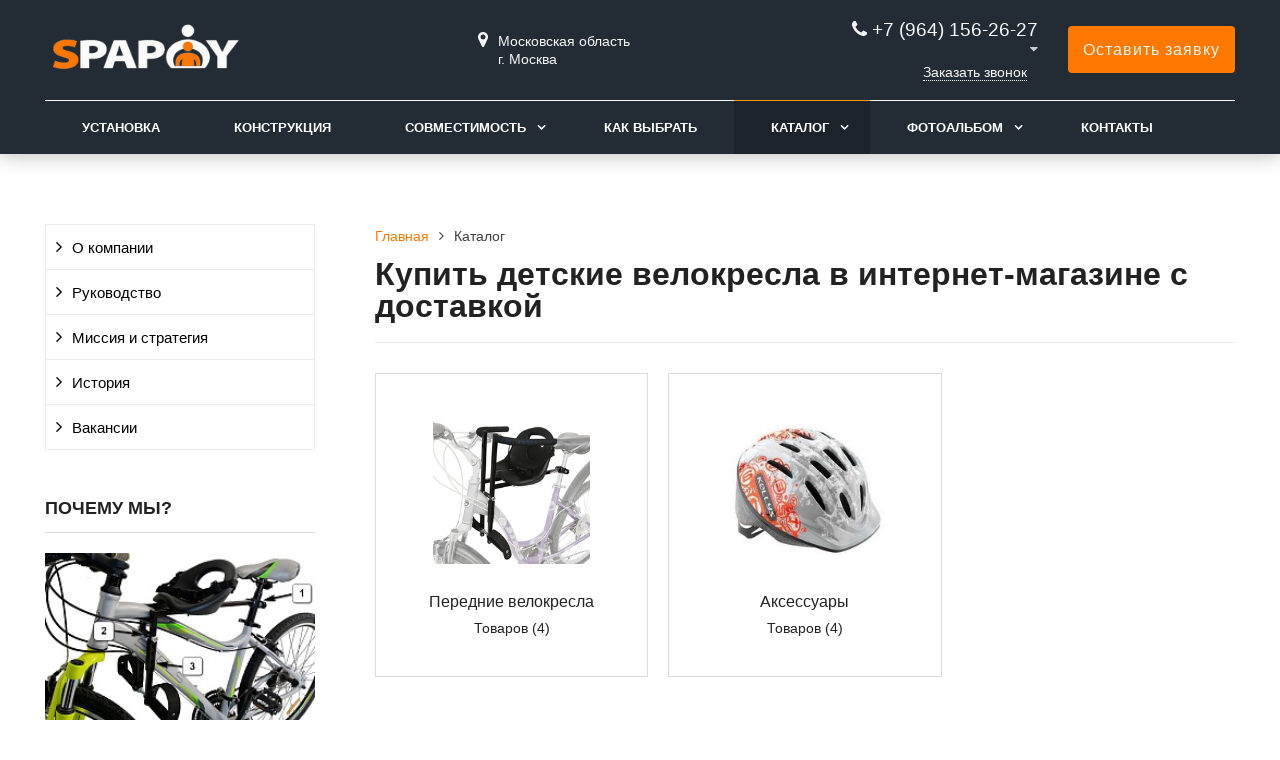

--- FILE ---
content_type: text/html; charset=UTF-8
request_url: https://spapoy.ru/catalog/
body_size: 11001
content:
<!DOCTYPE html>
<html lang="ru">
<head>
<!-- Yandex.Metrika counter -->
<script type="text/javascript" >
   (function(m,e,t,r,i,k,a){m[i]=m[i]||function(){(m[i].a=m[i].a||[]).push(arguments)};
   m[i].l=1*new Date();k=e.createElement(t),a=e.getElementsByTagName(t)[0],k.async=1,k.src=r,a.parentNode.insertBefore(k,a)})
   (window, document, "script", "https://mc.yandex.ru/metrika/tag.js", "ym");

   ym(82154917, "init", {
        clickmap:true,
        trackLinks:true,
        accurateTrackBounce:true,
        webvisor:true
   });
</script>
<noscript><div><img src="https://mc.yandex.ru/watch/82154917" style="position:absolute; left:-9999px;" alt="" /></div></noscript>
<!-- /Yandex.Metrika counter -->
	<meta name="yandex-verification" content="2b01b6ec02d04488" />
	<meta name="yandex-verification" content="e208f837b4ee426c" />
	<meta name=viewport content="width=device-width, initial-scale=1.0">
	<meta name="format-detection" content="telephone=no">
	<title>Купить детские велокресла SPAPOY в интернет-магазине</title>
	<meta http-equiv="Content-Type" content="text/html; charset=UTF-8" />
<meta name="keywords" content="купить детские велокресла, сиденья на велосипед для ребенка" />
<meta name="description" content="Детские велокресла SPAPOY от производителя вы можете заказать в нашем интернет-магазине. Подходят на любой велосипед с любой рамой. Грузоподъемность до 30 кг." />
<link href="/bitrix/cache/css/s1/gvozdevsoft_avtogs_color_1/template_22176c6749cbd71e894ccc52b61b9f30/template_22176c6749cbd71e894ccc52b61b9f30_v1.css?1761253886204490" type="text/css"  data-template-style="true" rel="stylesheet" />
<script  src="/bitrix/cache/js/s1/gvozdevsoft_avtogs_color_1/template_ba19b9b64de3debd7807357f2b325c5f/template_ba19b9b64de3debd7807357f2b325c5f_v1.js?1761253886462579"></script>

																																											
	<!-- Open Graph -->
	<meta property="og:title" content="Купить детские велокресла SPAPOY в интернет-магазине">
	<meta property="og:description" content="Детские велокресла SPAPOY от производителя вы можете заказать в нашем интернет-магазине. Подходят на любой велосипед с любой рамой. Грузоподъемность до 30 кг.">
	<meta property="og:type" content="website">
    <meta property="og:url" content="https:///catalog/">
	<meta property="og:image" content="">
	<!-- /Open Graph -->
	<link type="image/x-icon" rel="shortcut icon" href="/favicon.ico">
</head>
<body>
		<header id="header">
								<div class="header-inner">
								<div class="container">		
					<div class="header-top">
						<div class="row align-items-center">
							<div class="col-lg-auto text-xs-center">
								<div class="header-logo">
									<a href="/" class="header-logo__link">
										<img src="/images/logo.png" alt="Главная">									</a>
								</div>
							</div>
							<!-- col -->
							<div class="col-lg-3 offset-xl-2">
								<div class="header-address">
									<div class="header-address__icon"></div>
									<div class="header-address__text">
										Московская область<br>
 г. Москва									</div>
								</div>
							</div>
							<!-- col -->
							<div class="col mr-auto">
								<div class="header-phone">
									<div class="header-phone__main-phone">
										<a href="tel:+79641562627" class="header-phone__link">+7 (964) 156-26-27 </a>
<div class="header-phone__popup">
	<div class="header-phone__popup-item">
		<a href="tel:+70000000700" class="header-phone__popup-link-phone">+7 964 156-26-27</a>
	</div>
	<div class="header-phone__popup-item">
		<a href="mailto:info@spapoy.ru" class="header-phone__popup-link-email">info@spapoy.ru</a>
	</div>
</div>
<br>									</div>
								</div>
								<div class="header-btn-callback">
									<a  data-fancybox data-src="#form-popup-callback" href="javascript:;" class="header-btn-callback__link">
										Заказать звонок									</a>
								</div>
							</div>
							<!-- col -->
							<div class="col-lg-auto">
								<div class="header-btn-zayvka">
									<a data-fancybox data-src="#form-popup-request" href="javascript:;" class="btn-link header-btn-zayvka__link">
										Оставить заявку									</a>
								</div>
							</div>
						</div>
					</div>
					<!-- /header-top -->
					<div class="row">
						<div class="col-lg">
																					<nav class="header-top-menu menu-line">
															<div id="flvmenu">
<ul id="horizontal-multilevel-menu" itemscope itemtype="http://schema.org/SiteNavigationElement">


	
	
	
		
							<li><a href="/portfolio/installation/" itemprop="url">Установка</a></li>
			
		
	
	

	
	
	
		
							<li><a href="/konstruksia/" itemprop="url">Конструкция</a></li>
			
		
	
	

	
	
	
					<li class="root-item"><a href="/proekty/" itemprop="url">Совместимость</a>
				<ul>
		
	
	

	
	
	
					<li><a href="/proekty/mountain/" class="parent" itemprop="url">С горными</a>
				<ul>
		
	
	

	
	
	
		
							<li><a href="/proekty/mountain/stals-700-i-SPAPOY/" itemprop="url">Велокресло SPAPOY на Stels Navigator700</a></li>
			
		
	
	

	
	
	
		
							<li><a href="/proekty/mountain/spapoy-na-stels-navigator510md/" itemprop="url">Велокресло SPAPOY на STELS NAVIGATOR510MD</a></li>
			
		
	
	

	
	
	
		
							<li><a href="/proekty/mountain/spapoy-na-stels-Focus/" itemprop="url">Велокресло SPAPOY на Stels Focus</a></li>
			
		
	
	

	
	
	
		
							<li><a href="/proekty/mountain/velokreslo-spapoy-na-stels-navigator500/" itemprop="url">Велокресло SPAPOY на STELS NAVIGATOR500</a></li>
			
		
	
	

	
			</ul></li>	
	
					<li><a href="/proekty/ladies/" class="parent" itemprop="url">С женской рамой</a>
				<ul>
		
	
	

	
	
	
		
							<li><a href="/proekty/ladies/velokreslo-spapoy-na-stels-miss-6000/" itemprop="url">Велокресло SPAPOY на Stels Miss 6000</a></li>
			
		
	
	

	
	
	
		
							<li><a href="/proekty/ladies/velokreslo-spapoy-na-stels-miss-5000/" itemprop="url">Велокресло SPAPOY на Stels Miss 5000</a></li>
			
		
	
	

	
			</ul></li>	
	
					<li><a href="/proekty/road/" class="parent" itemprop="url">С дорожными</a>
				<ul>
		
	
	

	
	
	
		
							<li><a href="/proekty/road/SPAPOY-na-stels-navigator-350/" itemprop="url">Велокресло SPAPOY на Navigator 350</a></li>
			
		
	
	

	
	
	
		
							<li><a href="/proekty/road/detskoe-perednee-kreslo-na-stels-navigator-345/" itemprop="url">Детское переднее кресло на Stels Navigator 345</a></li>
			
		
	
	

	
			</ul></li>	
	
					<li><a href="/proekty/folding/" class="parent" itemprop="url">Со складными</a>
				<ul>
		
	
	

	
	
	
		
							<li><a href="/proekty/folding/velokreslo-spapoy-na-pilot-750/" itemprop="url">Велокресло SPAPOY на Pilot 750</a></li>
			
		
	
	

	
	
	
		
							<li><a href="/proekty/folding/velokreslo-spapoy-na-skladnom-velosipede/" itemprop="url">Велокресло SPAPOY на складном велосипеде</a></li>
			
		
	
	

	
			</ul></li>	
	
					<li><a href="/proekty/spapoy-na-elektro/" class="parent" itemprop="url">С электро</a>
				<ul>
		
	
	

	
	
	
		
							<li><a href="/proekty/spapoy-na-elektro/velokreslo-spapoy-na-elektrovelosipede/" itemprop="url">Велокресло SPAPOY на электровелосипеде</a></li>
			
		
	
	

	
			</ul></li></ul></li>	
	
		
							<li><a href="/portfolio/rekomendatsii-po-vyboru/" itemprop="url">Как выбрать</a></li>
			
		
	
	

	
	
	
					<li class="root-item-selected"><a href="/catalog/" itemprop="url">Каталог</a>
				<ul>
		
	
	

	
	
	
					<li><a href="/catalog/perednie-velokresla/" class="parent" itemprop="url">Передние велокресла</a>
				<ul>
		
	
	

	
	
	
		
							<li><a href="/catalog/perednie-velokresla/velokreslo-malysh/" itemprop="url">Велокресло СПАПОЙ &quot;МАЛЫШ&quot;</a></li>
			
		
	
	

	
	
	
		
							<li><a href="/catalog/perednie-velokresla/velokreslo-krepysh/" itemprop="url">Велокресло СПАПОЙ &quot;КРЕПЫШ&quot;</a></li>
			
		
	
	

	
	
	
		
							<li><a href="/catalog/perednie-velokresla/sidene-detskoe-na-elektrosamokat/" itemprop="url">Сиденье детское на электросамокат СПАПОЙ &quot;СКУТЕР&quot;</a></li>
			
		
	
	

	
	
	
		
							<li><a href="/catalog/perednie-velokresla/korzina-s-kryshkoy-dlya-elektrosamokata/" itemprop="url">Корзина с крышкой для электросамоката</a></li>
			
		
	
	

	
			</ul></li>	
	
					<li><a href="/catalog/aksessuary/" class="parent" itemprop="url">Аксессуары</a>
				<ul>
		
	
	

	
	
	
		
							<li><a href="/catalog/aksessuary/veloshlem-detskiy/" itemprop="url">Велошлем детский Maxcity</a></li>
			
		
	
	

	
	
	
		
							<li><a href="/catalog/aksessuary/veloshlem-detskiy-ventura/" itemprop="url">Велошлем детский Ventura</a></li>
			
		
	
	

	
	
	
		
							<li><a href="/catalog/aksessuary/prostavnoe-koltso-5-mm/" itemprop="url">Проставное кольцо 5 мм</a></li>
			
		
	
	

	
	
	
		
							<li><a href="/catalog/aksessuary/veloshlem-detskiy-ventura-polis/" itemprop="url">Велошлем детский Ventura Polis</a></li>
			
		
	
	

	
			</ul></li></ul></li>	
	
					<li class="root-item"><a href="/portfolio/" itemprop="url">Фотоальбом</a>
				<ul>
		
	
	

	
	
	
					<li><a href="/portfolio/remont-legkovykh-avtomobiley/" class="parent" itemprop="url">Из магазинов</a>
				<ul>
		
	
	

	
	
	
		
							<li><a href="/portfolio/remont-legkovykh-avtomobiley/galereya-1/" itemprop="url">С женской рамой</a></li>
			
		
	
	

	
	
	
		
							<li><a href="/portfolio/remont-legkovykh-avtomobiley/galereya-2/" itemprop="url">С мужской рамой</a></li>
			
		
	
	

	
			</ul></li>	
	
					<li><a href="/portfolio/photo_clients/" class="parent" itemprop="url">Фото клиентов</a>
				<ul>
		
	
	

	
	
	
		
							<li><a href="/portfolio/photo_clients/galereya-4/" itemprop="url">На прогулке с мамой</a></li>
			
		
	
	

	
	
	
		
							<li><a href="/portfolio/photo_clients/galereya-5/" itemprop="url">На прогулке с папой</a></li>
			
		
	
	

	
	
	
		
							<li><a href="/portfolio/photo_clients/galereya-6/" itemprop="url">SPAPOY &quot;КРЕПЫШ&quot;</a></li>
			
		
	
	

	
			</ul></li></ul></li>	
	
		
							<li><a href="/kontakty/" itemprop="url">Контакты</a></li>
			
		
	
	


</ul>
</div>
<div class="menu-clear-left"></div>
							</nav>
						</div>
					</div>
					<!-- /top-menu -->	
									</div>
			</div>
			<!-- /header-inner -->
				
			<!-- header-fix -->	
			<div class="header-fix">
				<div class="head_slide">
	<div class="hdslide_inn">
		<div class="hdslide_home">
			<a href="/" class="hdslide_home-logo">
				<img src="/images/logo_fix.png" alt="Главная">
			</a>
		</div>
		<div class="hdtopmenu">
			<div class="hdmname"></div>
			<nav>
<ul>


	
	
		
							<li><a href="/portfolio/installation/">Установка</a></li>
			
		
	
	

	
	
		
							<li><a href="/konstruksia/">Конструкция</a></li>
			
		
	
	

	
	
		
							<li><a href="/proekty/">Совместимость</a></li>
			
		
	
	

	
	
		
							<li><a href="/portfolio/rekomendatsii-po-vyboru/">Как выбрать</a></li>
			
		
	
	

	
	
		
							<li><a href="/catalog/">Каталог</a></li>
			
		
	
	

	
	
		
							<li><a href="/portfolio/">Фотоальбом</a></li>
			
		
	
	

	
	
		
							<li><a href="/kontakty/">Контакты</a></li>
			
		
	
	


</ul>
</nav>
		</div>
		<div class="hdslide_search">
			<form action="/poisk/">
				<input type="text" name="q" placeholder="Поиск..." required>
				<button type="submit"></button>
			</form>	
		</div>
		<div class="hdslide_contact_zayvka zvonok_view">
			<a data-fancybox data-src="#form-popup-request" href="javascript:;" class="btn-link">
				Оставить заявку			</a>
		</div>
		<div class="hdslide_contact">
			<div class="hdslide_contact_nomer">
				<div class="header-phone__main-phone header-fix-phone">
					<a href="tel:+79641562627" class="header-phone__link">+7 (964) 156-26-27 </a>
<div class="header-phone__popup">
	<div class="header-phone__popup-item">
		<a href="tel:+70000000700" class="header-phone__popup-link-phone">+7 964 156-26-27</a>
	</div>
	<div class="header-phone__popup-item">
		<a href="mailto:info@spapoy.ru" class="header-phone__popup-link-email">info@spapoy.ru</a>
	</div>
</div>
<br>				</div>
			</div>
		</div>
	</div>
</div>			</div>
			<!-- /header-fix -->
		</header>
		<!-- HEADER -->
						<div class="wrapper">
			<div class="container">
				<div class="row">
					<div class="col wrapper-inner">
						<div id="sidebar">
							<div class="sidebar_adaptive">
								<div id="sidebar_filter_catalog">
									<div class="sidebar pright">
   </div>								</div>
								<nav id="sidebar_menu">
									    <div id='section_element_menu'>
        <ul id="vertical-multilevel-menu" class="vertical-multilevel-menu">

    <pre style='display: none;'>[4]</pre>            
            
                                                        <li class="menu-section"><a href="/company/" class="menu-name">О компании</a>
                                    <ul class="menu-element-list">
                    
            
            
                
              
                    
                                                                <li class="menu-element-items"><a href="/company/" >О компании</a></li>
                            
                    
            
            
                
              
                    
                                                                <li class="menu-element-items"><a href="/company/management.php" >Руководство</a></li>
                            
                    
            
            
                
              
                    
                                                                <li class="menu-element-items"><a href="/company/mission.php" >Миссия и стратегия</a></li>
                            
                    
            
            
                
              
                    
                                                                <li class="menu-element-items"><a href="/company/history.php" >История</a></li>
                            
                    
            
            
                
              
                    
                                                                <li class="menu-element-items"><a href="/company/vacancies.php" >Вакансии</a></li>
                            
                    
            
            
                                    </ul></li>            
              
                    
                                                                <li class="menu-section"><a href="/company/management.php" class="menu-name">Руководство</a></li>
                            
                    
            
            
                
              
                    
                                                                <li class="menu-section"><a href="/company/mission.php" class="menu-name">Миссия и стратегия</a></li>
                            
                    
            
            
                
              
                    
                                                                <li class="menu-section"><a href="/company/history.php" class="menu-name">История</a></li>
                            
                    
            
            
                
              
                    
                                                                <li class="menu-section"><a href="/company/vacancies.php" class="menu-name">Вакансии</a></li>
                            
                    
            
            
    
    
    </ul>
</div>
																	</nav>
								<div class="sidebar-action-box">
									<div class="title">
	Почему мы?
</div>
<div class="sidebar-action owl-carousel">
			<div id="bx_3218110189_146">
		<div class="sidebar-action__img">
						<a href="/konstruksia/nadezhnoe-kreplenie-za-3-tochki/">
				<img src="/upload/resize_cache/iblock/bf5/248_165_2/bf542e133fa4150b4fe65742c7ddfaaa.jpg" alt="Надежное крепление за 3 точки" />			</a>
					</div>
		<div class="sidebar-action__text">
			<a href="/konstruksia/nadezhnoe-kreplenie-za-3-tochki/" class="sidebar-action__text-link">
				Надежное крепление за 3 точки			</a>
		</div>
	</div>
			<div id="bx_3218110189_33">
		<div class="sidebar-action__img">
						<a href="/konstruksia/allframes/">
				<img src="/upload/resize_cache/iblock/7b3/248_165_2/7b3b1e20cc4de3156ca19afb74e5605b.jpg" alt="Подходит на любую раму" />			</a>
					</div>
		<div class="sidebar-action__text">
			<a href="/konstruksia/allframes/" class="sidebar-action__text-link">
				Подходит на любую раму			</a>
		</div>
	</div>
			<div id="bx_3218110189_35">
		<div class="sidebar-action__img">
						<a href="/konstruksia/legkoe-i-bystrosemnoe/">
				<img src="/upload/resize_cache/iblock/aa7/248_165_2/aa764496ff14521d66514723252fbeb7.jpg" alt="Быстросъемное" />			</a>
					</div>
		<div class="sidebar-action__text">
			<a href="/konstruksia/legkoe-i-bystrosemnoe/" class="sidebar-action__text-link">
				Быстросъемное			</a>
		</div>
	</div>
			<div id="bx_3218110189_34">
		<div class="sidebar-action__img">
						<a href="/konstruksia/sidenie_na_pered/">
				<img src="/upload/resize_cache/iblock/211/248_165_2/211b5303e73e8713c46ad95ddbb79bdc.jpg" alt="Для безопасности поясной ремень и ремни для ног" />			</a>
					</div>
		<div class="sidebar-action__text">
			<a href="/konstruksia/sidenie_na_pered/" class="sidebar-action__text-link">
				Для безопасности поясной ремень и ремни для ног			</a>
		</div>
	</div>
			<div id="bx_3218110189_145">
		<div class="sidebar-action__img">
						<a href="/konstruksia/sidene-na-vyrost/">
				<img src="/upload/resize_cache/iblock/77c/248_165_2/77cc3f23d2249816ee2fa9493fcd08ec.jpg" alt="Сиденье на вырост" />			</a>
					</div>
		<div class="sidebar-action__text">
			<a href="/konstruksia/sidene-na-vyrost/" class="sidebar-action__text-link">
				Сиденье на вырост			</a>
		</div>
	</div>
			<div id="bx_3218110189_144">
		<div class="sidebar-action__img">
						<a href="/konstruksia/tsentr-tyazhesti-ne-smeshchen/">
				<img src="/upload/resize_cache/iblock/5f6/248_165_2/5f6139c730fbd111f1b73bb2b3b0f61e.jpg" alt="Центр тяжести не смещен" />			</a>
					</div>
		<div class="sidebar-action__text">
			<a href="/konstruksia/tsentr-tyazhesti-ne-smeshchen/" class="sidebar-action__text-link">
				Центр тяжести не смещен			</a>
		</div>
	</div>
	</div>

<div class="link_all">
 <a href="/catalog/">Все товары</a>
</div>								</div>
								<div class="sidebar-review-box">
									<div class="title">
	Отзывы о нас
</div>
<div class="sidebar-review owl-carousel">
			<div id="bx_651765591_77">
		<div class="sidebar-review__date-name">
			<div class="sidebar-review__name">
				Анастасия			</div>
			<div class="sidebar-review__date">
				05.06.2021			</div>
		</div>
		<div class="sidebar-review__text">
			<p>Купила кресло вместе с новым велосипедом, в магазине все установили бесплатно, катаемся вместе, малыш доволен</p>		</div>
	</div>
			<div id="bx_651765591_76">
		<div class="sidebar-review__date-name">
			<div class="sidebar-review__name">
				Иван			</div>
			<div class="sidebar-review__date">
				18.05.2021			</div>
		</div>
		<div class="sidebar-review__text">
			<p>Покупал кресло с ножками отдельно для своего старенького GT. все устраивает, цена тоже</p>		</div>
	</div>
	</div>

<div class="link_all">
<!--
	<a href="/kompaniya/otzyvy/">Все отзывы</a>
 -->
</div>								</div>
								<div class="sidebar-photo-box">
									<div class="title">
	 Фотогалерея
</div>
<div class="sidebar-portfolio owl-carousel">
			<div id="bx_1373509569_92">
				<a href="/portfolio/photo_clients/galereya-4/" title="На прогулке с мамой">
			<img src="/upload/resize_cache/iblock/d05/248_175_2/d057a2a990ebd7a61314cb552710961f.jpg" alt="На прогулке с мамой" />		</a>
			</div>
			<div id="bx_1373509569_89">
				<a href="/portfolio/installation/krepish/" title="Инструкция по установке SPAPOY &quot;КРЕПЫШ&quot; на велосипед">
			<img src="/upload/resize_cache/iblock/8c9/248_175_2/8c99743a02d12ed42d432522c93551d3.jpg" alt="Инструкция по установке SPAPOY &quot;КРЕПЫШ&quot; на велосипед" />		</a>
			</div>
			<div id="bx_1373509569_86">
				<a href="/portfolio/remont-legkovykh-avtomobiley/galereya-1/" title="С женской рамой">
			<img src="/upload/resize_cache/iblock/47c/248_175_2/47c9825b6cedce347088dcd83e1ecd46.jpg" alt="С женской рамой" />		</a>
			</div>
			<div id="bx_1373509569_83">
				<a href="/portfolio/rekomendatsii-po-vyboru/galereya-10/" title="Подойдет или нет?">
			<img src="/upload/resize_cache/iblock/b7a/248_175_2/b7aab9b2195375adaf97137fb5a85bc5.jpg" alt="Подойдет или нет?" />		</a>
			</div>
			<div id="bx_1373509569_80">
				<a href="/portfolio/remont-gruzovykh-avtomobiley/galereya-13/" title="Галерея 13">
			<img src="/upload/resize_cache/iblock/2ea/248_175_2/2ea16b3d9bf6cddc550e24635e1b4692.jpg" alt="Галерея 13" />		</a>
			</div>
	</div>

<div class="link_all">
 <a href="/portfolio/">Все фото</a>
</div>								</div>
								<div class="sidebar-news-box">
									<div class="title">
	Подойдет ли?
</div>
<div class="sidebar-news">
			<div id="bx_3485106786_72">
		<div class="sidebar-news__item">
						<div class="sidebar-news__img-box">
				<a href="/kompaniya/news/s-gornymi-velosipedami/" title="на горные велосипеды">
					<img src="/upload/resize_cache/iblock/e70/80_80_2/e705ec2f6da81bb9031ca26bbeca7a0e.jpg" alt="на горные велосипеды" class="sidebar-news__img-img">				</a>
			</div>
						<div class="sidebar-news__text-box">
								<div class="sidebar-news__link-box">
					<a href="/kompaniya/news/s-gornymi-velosipedami/" class="sidebar-news__link-link">
						на горные велосипеды					</a>
				</div>
			</div>
		</div>
	</div>
			<div id="bx_3485106786_73">
		<div class="sidebar-news__item">
						<div class="sidebar-news__img-box">
				<a href="/kompaniya/news/s-dorozhnymi-skladnymi/" title="на дорожные, складные">
					<img src="/upload/resize_cache/iblock/b01/80_80_2/b01280d99d65f55a0ae13d8421d34269.jpg" alt="на дорожные, складные" class="sidebar-news__img-img">				</a>
			</div>
						<div class="sidebar-news__text-box">
								<div class="sidebar-news__link-box">
					<a href="/kompaniya/news/s-dorozhnymi-skladnymi/" class="sidebar-news__link-link">
						на дорожные, складные					</a>
				</div>
			</div>
		</div>
	</div>
	</div>
<div class="link_all">
	<a href="/proekty/">Смотреть</a>
</div>								</div>
								<div id="sidebar_fixed">
									<a href="/images/sertificat_spapoy.pdf">
	<div id="sidebar_prais">
		<div class="block">
			<i class="fa fa-file-pdf-o" aria-hidden="true"></i>
			<div class="text">
				Сертификат соответствия
			</div>
		</div>	
	</div>
</a>								</div>
							</div>
						</div>
							
						<div class="content-box">	
																	<div class="breadcrumb">
											<ul itemscope itemtype="http://schema.org/BreadcrumbList"><li itemprop="itemListElement" itemscope itemtype="http://schema.org/ListItem"><a href="/" title="Главная" itemprop="item"><span itemprop="name">Главная</span></a><meta itemprop="position" content="1" /></li><li itemprop="itemListElement" itemscope itemtype="http://schema.org/ListItem"><span itemprop="item"><span itemprop="name">Каталог</span></span><meta itemprop="position" content="2" /></li></ul>										</div>
										<h1>Купить детские велокресла в интернет-магазине с доставкой</h1>	
							
<div class="borderbx">
<div class="catalog-section-list">
	<div class="catalog-section-list__row">
		<div class="row row-10">
						<div class="col-xl-4 col-lg-6 col-md-4 col-sm-6 catalog-section-list__col mb-20 pr-10 pl-10" id="bx_1847241719_28">
				<div class="catalog-section-list__box">
										<a href="/catalog/perednie-velokresla/" class="catalog-section-list__link-img">
						<span class="catalog-section-list__img"><img src="/upload/iblock/ae0/ae0b331fb32654325a9b0429249d0029.jpg" alt="Передние велокресла" title="Передние велокресла" class="catalog-section-list__img-img"></span>
					</a>
					<div class="catalog-section-list__text">
						<div class="catalog-section-list__text-title">
							<a href="/catalog/perednie-velokresla/" class="catalog-section-list__link-title">
								Передние велокресла							</a>
						</div>
						<div class="catalog-section-list__text-desc">
							Товаров (4)
						</div>
					</div>
									</div>
			</div>
						<div class="col-xl-4 col-lg-6 col-md-4 col-sm-6 catalog-section-list__col mb-20 pr-10 pl-10" id="bx_1847241719_24">
				<div class="catalog-section-list__box">
										<a href="/catalog/aksessuary/" class="catalog-section-list__link-img">
						<span class="catalog-section-list__img"><img src="/upload/iblock/8aa/8aaddbddf4cffe26dc0c681788af923e.jpg" alt="Аксессуары" title="Аксессуары" class="catalog-section-list__img-img"></span>
					</a>
					<div class="catalog-section-list__text">
						<div class="catalog-section-list__text-title">
							<a href="/catalog/aksessuary/" class="catalog-section-list__link-title">
								Аксессуары							</a>
						</div>
						<div class="catalog-section-list__text-desc">
							Товаров (4)
						</div>
					</div>
									</div>
			</div>
					</div>
	</div>
</div>
 <h2>Передние велокресла по доступной цене</h2>
<p>вы можете купить в данном разделе интернет-магазина. Ассортимент велокресел включает две модели: SPAPOY "МАЛЫШ" и SPAPOY "КРЕПЫШ". В подкаталоге аксессуары представлены детские велошлемы и проставные кольца.</p>
</p>
<p>
	 Наши велокресла "МАЛЫШ" имеют запатентованную конструкцию с креплением на велосипед в трех местах - за подседельный штырь, за верхнюю и за нижнюю трубу велосипеда, что обеспечивает им надежность и значительную несущую нагрузку при небольшом собственном весе. Модели наших детских сидений на раму подходят для велосипедов с мужской (горизонтальной) рамой, остальные модели полностью универсальны. Модель "МАЛЫШ" лучше всего подходит для перевозки детей от 2-х до 4-х лет, а модель "КРЕПЫШ" для детей постарше - от 3-х до 6-ти.
</p>
<p>
	 Сиденья для детей SPAPOY устанавливаются спереди велосипедиста (папы), что имеет свои преимущества по сравнению с креплением кресла позади ездока. Во-первых, ребенок всегда под вашим контролем, практически в ваших объятиях, вы можете следить за его состоянием, бодрствует он, или задремал (укачало). Во-вторых, ребенок смотрит вперед на окружающий мир, ему интересно при езде, он держится за руль вместе с вами, наслаждается окружающим миром и общением с вами. В-третьих, такая компоновка кресла не нарушает баланса велосипеда, развесовки по колесам. Центр тяжести велосипеда не меняется при посадке на него ребенка, что очень важно при езде на горном байке по пересеченной местности с крутыми поворотами, объездом кочек, ухабов. Можно сказать, что велокресла SPAPOY проектировались для установки на горные велосипеды и достаточно прочные для езды по умеренному бездорожью. Тем не менее, наши велокресла могут быть установлены на дорожные и складные велосипеды с классическим поднимающимся рулем. Для полной универсальности, мы разработали несколько исполнений кресел: модели с креплением на раму, модели с креплением за подседельный вынос, модели с креплением за вынос и руль.
</p>
<p>
Велокресла SPAPOY подходят на велосипеды с колесами от 20 до 29 дюймов, и разница в базе велосипеда компенсируется раздвижной конструкцией рамы. В отличие от консольных моделей сидений, где ребенок висит в воздухе на трубе под сидением, наша конструкция выдерживает значительную нагрузку за счет крепления в трех местах и позволяет перевозить детей от 2-х до 6-ти лет включительно. Место установки кресла имеет несколько положений для подгонки его по росту ребенка, подножки также регулируются по высоте. 
</p></div>
</div>
											</div>
				</div>
			</div>
					</div>
		<footer id="footer">
			<div class="footer">
				<div class="footer__top">
					<div class="container">
						<div class="row">
							<div class="col-lg">
								<div class="footer__logo">
										<a href="/" class="header-logo__link">
											<img src="/images/logo.png" alt="Главная">										</a>
									</div>
									<div class="footer__text">
										Детские велокресла, сиденья на велосипед									</div>
									<div class="footer__hr"></div>
								<div class="footer__item1">
									<div class="footer__item2">
										<div class="footer__phone">
											<a href="tel:+79641562627" class="header-phone__link">+7 (964) 156-26-27 </a>
<div class="header-phone__popup">
	<div class="header-phone__popup-item">
		<a href="tel:+70000000700" class="header-phone__popup-link-phone">+7 964 156-26-27</a>
	</div>
	<div class="header-phone__popup-item">
		<a href="mailto:info@spapoy.ru" class="header-phone__popup-link-email">info@spapoy.ru</a>
	</div>
</div>
<br>										</div>
									</div>
									<div class="footer__btn-callback">
											<a  data-fancybox data-src="#form-popup-callback" href="javascript:;" class="footer__btn-callback-link btn-link">
												Заказать звонок											</a>
										</div>
									<div class="footer__item2">
										<div class="footer__mail">
											<a href="mailto:info@spapoy.ru">info@spapoy.ru</a>										</div>
										<div class="footer__address">
											Московская область<br>
 г. Москва										</div>
									</div>
								</div>
							</div>
							<div class="col-md">
								<div class="footer__menu">
									<div class="footer__menu-title">
										Меню									</div>
									<nav class="footer__menu-nav">
										<ul>

			<li><a href="/kompaniya/">Гарантия</a></li>
		
			<li><a href="/uslugi/">Доставка и оплата</a></li>
		
			<li><a href="/konstruksia/">Тех. решения</a></li>
		
			<li><a href="/proekty/">Совместимость</a></li>
		
			<li><a href="/kompaniya/otzyvy/">Отзывы</a></li>
		

</ul>
								</nav>
							</div>
						</div>
						<div class="col-md">
							<div class="footer__menu">
								<div class="footer__menu-title">
									Фотоальбом
								</div>
								<nav class="footer__menu-nav">
									<ul>

			<li><a href="/proekty/mountain/">На горных</a></li>
		
			<li><a href="/proekty/road/">На дорожных</a></li>
		
			<li><a href="/proekty/folding/">На складных</a></li>
		

</ul>
								</nav>
							</div>
						</div>
						<div class="col-md">
							<div class="footer__menu">
								<div class="footer__menu-title">
									Каталог								</div>
								<nav class="footer__menu-nav">
									<ul>

			<li><a href="/catalog/perednie-velokresla/">Кресло SPAPOY "МАЛЫШ"</a></li>
		
			<li><a href="/catalog/perednie-velokresla/">Кресло SPAPOY "КРЕПЫШ"</a></li>
		
			<li><a href="/catalog/aksessuary/">Аксессуары</a></li>
		

</ul>
								</nav>
							</div>
						</div>
					</div>
				</div>
			</div>
			<div class="footer__bottom">
				<div class="container">
					<div class="row">
						<div class="col-md">
							<div class="footer__copyright">
								2026 © Все права защищены<br>
<a href="/kontakty/politika-konfidentsialnosti/">Политика конфиденциальности</a> <a href="/sitemap/">Карта сайта</a><br>
							</div>
						</div>
						<div class="col-md">
							<div class="footer__metrics">
								<br>
							</div>
						</div>
						<div class="col-md-auto ml-auto">
							<div class="footer__social">
								<ul>
	<li><a href="https://vk.com/feed" target="_blank"><i class="fa fa-vk" aria-hidden="true"></i></a></li>
	<li><a href="https://www.facebook.com/" target="_blank"><i class="fa fa-facebook" aria-hidden="true"></i></a></li>
	<li><a href="https://twitter.com/" target="_blank"><i class="fa fa-twitter" aria-hidden="true"></i></a></li>
	<li><a href="https://www.instagram.com/" target="_blank"><i class="fa fa-instagram" aria-hidden="true"></i></a></li>
</ul>							</div>
						</div>
					</div>
				</div>
			</div>
		</div>
	</footer>
	<!-- CALLBACK POPUP -->
	<div class="form-popup-callback form-hide" id="form-popup-callback">
	<form class="form-popup-callback__form feedback" method="post">
		<div class="row">
			<div class="col-md-4">
				<div class="form-popup-callback__manager">
					<img src="/lib/feedback/manager.png" alt="Менеджер" class="form-popup-callback__manager-img">
					<div class="form-popup-callback__manager-name">
						Андрей
					</div>
					<div class="form-popup-callback__manager-line"></div>
					<div class="form-popup-callback__manager-post">
						Ведущий специалист
					</div>
					<div class="form-popup-callback__manager-phone">
						+7 953-650-06-50
					</div>
					<div class="form-popup-callback__manager-email">
						<a href="mailto:info@spapoy.ru" class="form-popup-callback__manager-email-link">info@spapoy.ru</a>
					</div>
				</div>
			</div>
			<div class="col-md-8">
				<div class="form-popup-callback__title">
					Консультация специалиста
				</div>
				<div class="form-popup-callback__text">Наш менеджер перезвонит вам в течении 15 минут</div>
				<input type="text" name="form_name" placeholder="Ваше имя" maxlength="50" class="form-popup-callback__input">
				<input type="text" name="form_phone" placeholder="Ваш номер телефона*" required="required" class="inputmask form-popup-callback__input">
				<div class="feedback-garant form-popup-callback__feedback-garant">
					<div class="feedback-garant__box">
						<input type="checkbox" checked="checked" class="feedback-garant__checkbox">
						<label class="feedback-garant__label">
							Cогласие с <a href="/kontakty/politika-konfidentsialnosti/" target="_blank" class="feedback-garant__link">политикой конфиденциальности</a>
						</label>
					</div>
					<div class="feedback-garant__mess-error"></div>
				</div>
				<button type="submit" class="form-popup-callback__btn btn-button feedback-button" >Отправить</button>
				<div class="feedback-send-message"></div>
			</div>
		</div>
	</form>
</div>	<!-- /CALLBACK POPUP -->
	<!-- ZAYVKA POPUP -->
	<div class="form-popup-request form-hide" id="form-popup-request">
	<form class="form-popup-request__form feedback" method="post">
		<div class="container">
			<div class="row">
				<div class="col-md-4">
					<div class="form-popup-request__manager">
						<img src="/lib/feedback/manager.png" alt="Менеджер" class="form-popup-request__manager-img">
						<div class="form-popup-request__manager-name">
							Андрей
						</div>
						<div class="form-popup-request__manager-line"></div>
						<div class="form-popup-request__manager-post">
							Эксперт
						</div>
						<div class="form-popup-request__manager-phone">
							+7 964 156-26-27
						</div>
						<div class="form-popup-request__manager-email">
							<a href="mailto:ket@vashsait.ru" class="form-popup-request__manager-email-link">n.horoshova@vashsait.ru</a>
						</div>
					</div>
				</div>
				<div class="col-md-8">
					<div class="form-popup-request__title">
						Хочу купить кресло SPAPOY
					</div>
					<div class="form-popup-request__text">Наш специалист свяжется с вами в течении 15 минут</div>
					<input type="text" name="form_name" placeholder="Ваше имя" maxlength="50" class="form-popup-request__input">
					<input type="text" name="form_phone" placeholder="Ваш номер телефона*" required="required" class="inputmask form-popup-request__input">
					<textarea name="form_message" placeholder="Комментарий к заявке*" required="required" rows="3" maxlength="500" class="form-popup-request__textarea"></textarea>
					<div class="feedback-file form-popup-request__file">
						<input type="file" name="files[]" accept=".png,.jpg,.tif,.pdf,.doc,.docs" multiple class="feedback-file__input">
						<div class="feedback-file__box">
							<div class="feedback-file__icon"></div>
							<div class="feedback-file__text">
								Прикрепить свои файлы
							</div>
						</div>
					</div>
					<div class="feedback-garant form-popup-request__feedback-garant">
						<div class="feedback-garant__box">
							<input type="checkbox" checked="checked" class="feedback-garant__checkbox">
							<label class="feedback-garant__label">
								Cогласие с <a href="/kontakty/politika-konfidentsialnosti/" target="_blank" class="feedback-garant__link">политикой конфиденциальности</a>
							</label>
						</div>
						<div class="feedback-garant__mess-error"></div>
					</div>
					<button type="submit" class="form-popup-request__btn btn-button" >Отправить</button>
					<div class="feedback-send-message"></div>
				</div>
			</div>
		</div>
	</form>
</div>	<!-- /ZAYVKA POPUP -->
		<!-- ZAYVKA POPUP -->
	<div class="form-popup-estimate form-hide" id="form-popup-estimate">
	<form class="form-popup-estimate__form feedback" method="post">
		<div class="container">
			<div class="row">
				<div class="col-md-4">
					<div class="form-popup-estimate__manager">
						<img src="/lib/feedback/estimator.png" alt="Менеджер" class="form-popup-estimate__manager-img">
						<div class="form-popup-estimate__manager-name">
							Андрей
						</div>
						<div class="form-popup-estimate__manager-line"></div>
						<div class="form-popup-estimate__manager-post">
							Эксперт
						</div>
						<div class="form-popup-estimate__manager-phone">
							+7 953 650-06-50
						</div>
						<div class="form-popup-estimate__manager-email">
							<a href="mailto:info@spapoy.ru" class="form-popup-estimate__manager-email-link">info@spapoy.ru</a>
						</div>
					</div>
				</div>
				<div class="col-md-8">
					<div class="form-popup-estimate__title">
						Узнать подробнее,
					</div>
					<div class="form-popup-estimate__text">подойдет ли наше кресло на Ваш велосипед</div>
					<input type="text" name="form_name" placeholder="Ваше имя" maxlength="50" class="form-popup-estimate__input">
					<input type="text" name="form_phone" placeholder="Ваш номер телефона*" required="required" class="inputmask form-popup-estimate__input">
					<textarea name="form_message" placeholder="Комментарий к заявке*" required="required" rows="3" maxlength="500" class="form-popup-estimate__textarea"></textarea>
					<div class="feedback-file form-popup-estimate__file">
						<input type="file" name="files[]" accept=".png,.jpg,.tif,.pdf,.doc,.docs" multiple class="feedback-file__input">
						<div class="feedback-file__box">
							<div class="feedback-file__icon"></div>
							<div class="feedback-file__text">
								Прикрепить свои файлы
							</div>
						</div>
					</div>
					<div class="feedback-garant form-popup-estimate__feedback-garant">
						<div class="feedback-garant__box">
							<input type="checkbox" checked="checked" class="feedback-garant__checkbox">
							<label class="feedback-garant__label">
								Cогласие с <a href="/kontakty/politika-konfidentsialnosti/" target="_blank" class="feedback-garant__link">политикой конфиденциальности</a>
							</label>
						</div>
						<div class="feedback-garant__mess-error"></div>
					</div>
					<button type="submit" class="form-popup-estimate__btn btn-button" >Отправить</button>
					<div class="feedback-send-message"></div>
				</div>
			</div>
		</div>
	</form>
</div>	<!-- /ZAYVKA POPUP -->
</body>
</html>

--- FILE ---
content_type: text/css
request_url: https://spapoy.ru/bitrix/cache/css/s1/gvozdevsoft_avtogs_color_1/template_22176c6749cbd71e894ccc52b61b9f30/template_22176c6749cbd71e894ccc52b61b9f30_v1.css?1761253886204490
body_size: 42355
content:


/* Start:/bitrix/templates/gvozdevsoft_avtogs_color_1/css/reset.css?17591713651139*/
/* http://meyerweb.com/eric/tools/css/reset/ 
   v2.0 | 20110126
   License: none (public domain)
*/

html, body, div, span, applet, object, iframe,
h1, h2, h3, h4, h5, h6, p, blockquote, pre,
a, abbr, acronym, address, big, cite, code,
del, dfn, em, img, ins, kbd, q, s, samp,
small, strike, strong, sub, sup, tt, var,
b, u, i, center,
dl, dt, dd, ol, ul, li,
fieldset, form, label, legend,
table, caption, tbody, tfoot, thead, tr, th, td,
article, aside, canvas, details, embed, 
figure, figcaption, footer, header, hgroup, 
menu, nav, output, ruby, section, summary,
time, mark, audio, video {
	margin: 0;
	padding: 0;
	border: 0;
	font-size: 100%;
	font: inherit;
	vertical-align: baseline;
}
/* HTML5 display-role reset for older browsers */
article, aside, details, figcaption, figure, 
footer, header, hgroup, menu, nav, section {
	display: block;
}
body {
	line-height: 1;
}
ol, ul {
	list-style: none;
}
blockquote, q {
	quotes: none;
}
blockquote:before, blockquote:after,
q:before, q:after {
	content: '';
	content: none;
}
table {
	border-collapse: collapse;
	border-spacing: 0;
}
/* End */


/* Start:/bitrix/templates/gvozdevsoft_avtogs_color_1/css/bootstrap-grid.min.css?175917136534243*/
/*!
 * Bootstrap Grid v4.0.0 (https://getbootstrap.com)
 * Copyright 2011-2018 The Bootstrap Authors
 * Copyright 2011-2018 Twitter, Inc.
 * Licensed under MIT (https://github.com/twbs/bootstrap/blob/master/LICENSE)
 */@-ms-viewport{width:device-width}html{box-sizing:border-box;-ms-overflow-style:scrollbar}*,::after,::before{box-sizing:inherit}.container{width:100%;padding-right:15px;padding-left:15px;margin-right:auto;margin-left:auto}@media (min-width:576px){.container{max-width:540px}}@media (min-width:768px){.container{max-width:720px}}@media (min-width:992px){.container{max-width:960px}}@media (min-width:1200px){.container{max-width:1140px}}.container-fluid{width:100%;padding-right:15px;padding-left:15px;margin-right:auto;margin-left:auto}.row{display:-webkit-box;display:-ms-flexbox;display:flex;-ms-flex-wrap:wrap;flex-wrap:wrap;margin-right:-15px;margin-left:-15px}.no-gutters{margin-right:0;margin-left:0}.no-gutters>.col,.no-gutters>[class*=col-]{padding-right:0;padding-left:0}.col,.col-1,.col-10,.col-11,.col-12,.col-2,.col-3,.col-4,.col-5,.col-6,.col-7,.col-8,.col-9,.col-auto,.col-lg,.col-lg-1,.col-lg-10,.col-lg-11,.col-lg-12,.col-lg-2,.col-lg-3,.col-lg-4,.col-lg-5,.col-lg-6,.col-lg-7,.col-lg-8,.col-lg-9,.col-lg-auto,.col-md,.col-md-1,.col-md-10,.col-md-11,.col-md-12,.col-md-2,.col-md-3,.col-md-4,.col-md-5,.col-md-6,.col-md-7,.col-md-8,.col-md-9,.col-md-auto,.col-sm,.col-sm-1,.col-sm-10,.col-sm-11,.col-sm-12,.col-sm-2,.col-sm-3,.col-sm-4,.col-sm-5,.col-sm-6,.col-sm-7,.col-sm-8,.col-sm-9,.col-sm-auto,.col-xl,.col-xl-1,.col-xl-10,.col-xl-11,.col-xl-12,.col-xl-2,.col-xl-3,.col-xl-4,.col-xl-5,.col-xl-6,.col-xl-7,.col-xl-8,.col-xl-9,.col-xl-auto{position:relative;width:100%;min-height:1px;padding-right:15px;padding-left:15px}.col{-ms-flex-preferred-size:0;flex-basis:0;-webkit-box-flex:1;-ms-flex-positive:1;flex-grow:1;max-width:100%}.col-auto{-webkit-box-flex:0;-ms-flex:0 0 auto;flex:0 0 auto;width:auto;max-width:none}.col-1{-webkit-box-flex:0;-ms-flex:0 0 8.333333%;flex:0 0 8.333333%;max-width:8.333333%}.col-2{-webkit-box-flex:0;-ms-flex:0 0 16.666667%;flex:0 0 16.666667%;max-width:16.666667%}.col-3{-webkit-box-flex:0;-ms-flex:0 0 25%;flex:0 0 25%;max-width:25%}.col-4{-webkit-box-flex:0;-ms-flex:0 0 33.333333%;flex:0 0 33.333333%;max-width:33.333333%}.col-5{-webkit-box-flex:0;-ms-flex:0 0 41.666667%;flex:0 0 41.666667%;max-width:41.666667%}.col-6{-webkit-box-flex:0;-ms-flex:0 0 50%;flex:0 0 50%;max-width:50%}.col-7{-webkit-box-flex:0;-ms-flex:0 0 58.333333%;flex:0 0 58.333333%;max-width:58.333333%}.col-8{-webkit-box-flex:0;-ms-flex:0 0 66.666667%;flex:0 0 66.666667%;max-width:66.666667%}.col-9{-webkit-box-flex:0;-ms-flex:0 0 75%;flex:0 0 75%;max-width:75%}.col-10{-webkit-box-flex:0;-ms-flex:0 0 83.333333%;flex:0 0 83.333333%;max-width:83.333333%}.col-11{-webkit-box-flex:0;-ms-flex:0 0 91.666667%;flex:0 0 91.666667%;max-width:91.666667%}.col-12{-webkit-box-flex:0;-ms-flex:0 0 100%;flex:0 0 100%;max-width:100%}.order-first{-webkit-box-ordinal-group:0;-ms-flex-order:-1;order:-1}.order-last{-webkit-box-ordinal-group:14;-ms-flex-order:13;order:13}.order-0{-webkit-box-ordinal-group:1;-ms-flex-order:0;order:0}.order-1{-webkit-box-ordinal-group:2;-ms-flex-order:1;order:1}.order-2{-webkit-box-ordinal-group:3;-ms-flex-order:2;order:2}.order-3{-webkit-box-ordinal-group:4;-ms-flex-order:3;order:3}.order-4{-webkit-box-ordinal-group:5;-ms-flex-order:4;order:4}.order-5{-webkit-box-ordinal-group:6;-ms-flex-order:5;order:5}.order-6{-webkit-box-ordinal-group:7;-ms-flex-order:6;order:6}.order-7{-webkit-box-ordinal-group:8;-ms-flex-order:7;order:7}.order-8{-webkit-box-ordinal-group:9;-ms-flex-order:8;order:8}.order-9{-webkit-box-ordinal-group:10;-ms-flex-order:9;order:9}.order-10{-webkit-box-ordinal-group:11;-ms-flex-order:10;order:10}.order-11{-webkit-box-ordinal-group:12;-ms-flex-order:11;order:11}.order-12{-webkit-box-ordinal-group:13;-ms-flex-order:12;order:12}.offset-1{margin-left:8.333333%}.offset-2{margin-left:16.666667%}.offset-3{margin-left:25%}.offset-4{margin-left:33.333333%}.offset-5{margin-left:41.666667%}.offset-6{margin-left:50%}.offset-7{margin-left:58.333333%}.offset-8{margin-left:66.666667%}.offset-9{margin-left:75%}.offset-10{margin-left:83.333333%}.offset-11{margin-left:91.666667%}@media (min-width:576px){.col-sm{-ms-flex-preferred-size:0;flex-basis:0;-webkit-box-flex:1;-ms-flex-positive:1;flex-grow:1;max-width:100%}.col-sm-auto{-webkit-box-flex:0;-ms-flex:0 0 auto;flex:0 0 auto;width:auto;max-width:none}.col-sm-1{-webkit-box-flex:0;-ms-flex:0 0 8.333333%;flex:0 0 8.333333%;max-width:8.333333%}.col-sm-2{-webkit-box-flex:0;-ms-flex:0 0 16.666667%;flex:0 0 16.666667%;max-width:16.666667%}.col-sm-3{-webkit-box-flex:0;-ms-flex:0 0 25%;flex:0 0 25%;max-width:25%}.col-sm-4{-webkit-box-flex:0;-ms-flex:0 0 33.333333%;flex:0 0 33.333333%;max-width:33.333333%}.col-sm-5{-webkit-box-flex:0;-ms-flex:0 0 41.666667%;flex:0 0 41.666667%;max-width:41.666667%}.col-sm-6{-webkit-box-flex:0;-ms-flex:0 0 50%;flex:0 0 50%;max-width:50%}.col-sm-7{-webkit-box-flex:0;-ms-flex:0 0 58.333333%;flex:0 0 58.333333%;max-width:58.333333%}.col-sm-8{-webkit-box-flex:0;-ms-flex:0 0 66.666667%;flex:0 0 66.666667%;max-width:66.666667%}.col-sm-9{-webkit-box-flex:0;-ms-flex:0 0 75%;flex:0 0 75%;max-width:75%}.col-sm-10{-webkit-box-flex:0;-ms-flex:0 0 83.333333%;flex:0 0 83.333333%;max-width:83.333333%}.col-sm-11{-webkit-box-flex:0;-ms-flex:0 0 91.666667%;flex:0 0 91.666667%;max-width:91.666667%}.col-sm-12{-webkit-box-flex:0;-ms-flex:0 0 100%;flex:0 0 100%;max-width:100%}.order-sm-first{-webkit-box-ordinal-group:0;-ms-flex-order:-1;order:-1}.order-sm-last{-webkit-box-ordinal-group:14;-ms-flex-order:13;order:13}.order-sm-0{-webkit-box-ordinal-group:1;-ms-flex-order:0;order:0}.order-sm-1{-webkit-box-ordinal-group:2;-ms-flex-order:1;order:1}.order-sm-2{-webkit-box-ordinal-group:3;-ms-flex-order:2;order:2}.order-sm-3{-webkit-box-ordinal-group:4;-ms-flex-order:3;order:3}.order-sm-4{-webkit-box-ordinal-group:5;-ms-flex-order:4;order:4}.order-sm-5{-webkit-box-ordinal-group:6;-ms-flex-order:5;order:5}.order-sm-6{-webkit-box-ordinal-group:7;-ms-flex-order:6;order:6}.order-sm-7{-webkit-box-ordinal-group:8;-ms-flex-order:7;order:7}.order-sm-8{-webkit-box-ordinal-group:9;-ms-flex-order:8;order:8}.order-sm-9{-webkit-box-ordinal-group:10;-ms-flex-order:9;order:9}.order-sm-10{-webkit-box-ordinal-group:11;-ms-flex-order:10;order:10}.order-sm-11{-webkit-box-ordinal-group:12;-ms-flex-order:11;order:11}.order-sm-12{-webkit-box-ordinal-group:13;-ms-flex-order:12;order:12}.offset-sm-0{margin-left:0}.offset-sm-1{margin-left:8.333333%}.offset-sm-2{margin-left:16.666667%}.offset-sm-3{margin-left:25%}.offset-sm-4{margin-left:33.333333%}.offset-sm-5{margin-left:41.666667%}.offset-sm-6{margin-left:50%}.offset-sm-7{margin-left:58.333333%}.offset-sm-8{margin-left:66.666667%}.offset-sm-9{margin-left:75%}.offset-sm-10{margin-left:83.333333%}.offset-sm-11{margin-left:91.666667%}}@media (min-width:768px){.col-md{-ms-flex-preferred-size:0;flex-basis:0;-webkit-box-flex:1;-ms-flex-positive:1;flex-grow:1;max-width:100%}.col-md-auto{-webkit-box-flex:0;-ms-flex:0 0 auto;flex:0 0 auto;width:auto;max-width:none}.col-md-1{-webkit-box-flex:0;-ms-flex:0 0 8.333333%;flex:0 0 8.333333%;max-width:8.333333%}.col-md-2{-webkit-box-flex:0;-ms-flex:0 0 16.666667%;flex:0 0 16.666667%;max-width:16.666667%}.col-md-3{-webkit-box-flex:0;-ms-flex:0 0 25%;flex:0 0 25%;max-width:25%}.col-md-4{-webkit-box-flex:0;-ms-flex:0 0 33.333333%;flex:0 0 33.333333%;max-width:33.333333%}.col-md-5{-webkit-box-flex:0;-ms-flex:0 0 41.666667%;flex:0 0 41.666667%;max-width:41.666667%}.col-md-6{-webkit-box-flex:0;-ms-flex:0 0 50%;flex:0 0 50%;max-width:50%}.col-md-7{-webkit-box-flex:0;-ms-flex:0 0 58.333333%;flex:0 0 58.333333%;max-width:58.333333%}.col-md-8{-webkit-box-flex:0;-ms-flex:0 0 66.666667%;flex:0 0 66.666667%;max-width:66.666667%}.col-md-9{-webkit-box-flex:0;-ms-flex:0 0 75%;flex:0 0 75%;max-width:75%}.col-md-10{-webkit-box-flex:0;-ms-flex:0 0 83.333333%;flex:0 0 83.333333%;max-width:83.333333%}.col-md-11{-webkit-box-flex:0;-ms-flex:0 0 91.666667%;flex:0 0 91.666667%;max-width:91.666667%}.col-md-12{-webkit-box-flex:0;-ms-flex:0 0 100%;flex:0 0 100%;max-width:100%}.order-md-first{-webkit-box-ordinal-group:0;-ms-flex-order:-1;order:-1}.order-md-last{-webkit-box-ordinal-group:14;-ms-flex-order:13;order:13}.order-md-0{-webkit-box-ordinal-group:1;-ms-flex-order:0;order:0}.order-md-1{-webkit-box-ordinal-group:2;-ms-flex-order:1;order:1}.order-md-2{-webkit-box-ordinal-group:3;-ms-flex-order:2;order:2}.order-md-3{-webkit-box-ordinal-group:4;-ms-flex-order:3;order:3}.order-md-4{-webkit-box-ordinal-group:5;-ms-flex-order:4;order:4}.order-md-5{-webkit-box-ordinal-group:6;-ms-flex-order:5;order:5}.order-md-6{-webkit-box-ordinal-group:7;-ms-flex-order:6;order:6}.order-md-7{-webkit-box-ordinal-group:8;-ms-flex-order:7;order:7}.order-md-8{-webkit-box-ordinal-group:9;-ms-flex-order:8;order:8}.order-md-9{-webkit-box-ordinal-group:10;-ms-flex-order:9;order:9}.order-md-10{-webkit-box-ordinal-group:11;-ms-flex-order:10;order:10}.order-md-11{-webkit-box-ordinal-group:12;-ms-flex-order:11;order:11}.order-md-12{-webkit-box-ordinal-group:13;-ms-flex-order:12;order:12}.offset-md-0{margin-left:0}.offset-md-1{margin-left:8.333333%}.offset-md-2{margin-left:16.666667%}.offset-md-3{margin-left:25%}.offset-md-4{margin-left:33.333333%}.offset-md-5{margin-left:41.666667%}.offset-md-6{margin-left:50%}.offset-md-7{margin-left:58.333333%}.offset-md-8{margin-left:66.666667%}.offset-md-9{margin-left:75%}.offset-md-10{margin-left:83.333333%}.offset-md-11{margin-left:91.666667%}}@media (min-width:992px){.col-lg{-ms-flex-preferred-size:0;flex-basis:0;-webkit-box-flex:1;-ms-flex-positive:1;flex-grow:1;max-width:100%}.col-lg-auto{-webkit-box-flex:0;-ms-flex:0 0 auto;flex:0 0 auto;width:auto;max-width:none}.col-lg-1{-webkit-box-flex:0;-ms-flex:0 0 8.333333%;flex:0 0 8.333333%;max-width:8.333333%}.col-lg-2{-webkit-box-flex:0;-ms-flex:0 0 16.666667%;flex:0 0 16.666667%;max-width:16.666667%}.col-lg-3{-webkit-box-flex:0;-ms-flex:0 0 25%;flex:0 0 25%;max-width:25%}.col-lg-4{-webkit-box-flex:0;-ms-flex:0 0 33.333333%;flex:0 0 33.333333%;max-width:33.333333%}.col-lg-5{-webkit-box-flex:0;-ms-flex:0 0 41.666667%;flex:0 0 41.666667%;max-width:41.666667%}.col-lg-6{-webkit-box-flex:0;-ms-flex:0 0 50%;flex:0 0 50%;max-width:50%}.col-lg-7{-webkit-box-flex:0;-ms-flex:0 0 58.333333%;flex:0 0 58.333333%;max-width:58.333333%}.col-lg-8{-webkit-box-flex:0;-ms-flex:0 0 66.666667%;flex:0 0 66.666667%;max-width:66.666667%}.col-lg-9{-webkit-box-flex:0;-ms-flex:0 0 75%;flex:0 0 75%;max-width:75%}.col-lg-10{-webkit-box-flex:0;-ms-flex:0 0 83.333333%;flex:0 0 83.333333%;max-width:83.333333%}.col-lg-11{-webkit-box-flex:0;-ms-flex:0 0 91.666667%;flex:0 0 91.666667%;max-width:91.666667%}.col-lg-12{-webkit-box-flex:0;-ms-flex:0 0 100%;flex:0 0 100%;max-width:100%}.order-lg-first{-webkit-box-ordinal-group:0;-ms-flex-order:-1;order:-1}.order-lg-last{-webkit-box-ordinal-group:14;-ms-flex-order:13;order:13}.order-lg-0{-webkit-box-ordinal-group:1;-ms-flex-order:0;order:0}.order-lg-1{-webkit-box-ordinal-group:2;-ms-flex-order:1;order:1}.order-lg-2{-webkit-box-ordinal-group:3;-ms-flex-order:2;order:2}.order-lg-3{-webkit-box-ordinal-group:4;-ms-flex-order:3;order:3}.order-lg-4{-webkit-box-ordinal-group:5;-ms-flex-order:4;order:4}.order-lg-5{-webkit-box-ordinal-group:6;-ms-flex-order:5;order:5}.order-lg-6{-webkit-box-ordinal-group:7;-ms-flex-order:6;order:6}.order-lg-7{-webkit-box-ordinal-group:8;-ms-flex-order:7;order:7}.order-lg-8{-webkit-box-ordinal-group:9;-ms-flex-order:8;order:8}.order-lg-9{-webkit-box-ordinal-group:10;-ms-flex-order:9;order:9}.order-lg-10{-webkit-box-ordinal-group:11;-ms-flex-order:10;order:10}.order-lg-11{-webkit-box-ordinal-group:12;-ms-flex-order:11;order:11}.order-lg-12{-webkit-box-ordinal-group:13;-ms-flex-order:12;order:12}.offset-lg-0{margin-left:0}.offset-lg-1{margin-left:8.333333%}.offset-lg-2{margin-left:16.666667%}.offset-lg-3{margin-left:25%}.offset-lg-4{margin-left:33.333333%}.offset-lg-5{margin-left:41.666667%}.offset-lg-6{margin-left:50%}.offset-lg-7{margin-left:58.333333%}.offset-lg-8{margin-left:66.666667%}.offset-lg-9{margin-left:75%}.offset-lg-10{margin-left:83.333333%}.offset-lg-11{margin-left:91.666667%}}@media (min-width:1200px){.col-xl{-ms-flex-preferred-size:0;flex-basis:0;-webkit-box-flex:1;-ms-flex-positive:1;flex-grow:1;max-width:100%}.col-xl-auto{-webkit-box-flex:0;-ms-flex:0 0 auto;flex:0 0 auto;width:auto;max-width:none}.col-xl-1{-webkit-box-flex:0;-ms-flex:0 0 8.333333%;flex:0 0 8.333333%;max-width:8.333333%}.col-xl-2{-webkit-box-flex:0;-ms-flex:0 0 16.666667%;flex:0 0 16.666667%;max-width:16.666667%}.col-xl-3{-webkit-box-flex:0;-ms-flex:0 0 25%;flex:0 0 25%;max-width:25%}.col-xl-4{-webkit-box-flex:0;-ms-flex:0 0 33.333333%;flex:0 0 33.333333%;max-width:33.333333%}.col-xl-5{-webkit-box-flex:0;-ms-flex:0 0 41.666667%;flex:0 0 41.666667%;max-width:41.666667%}.col-xl-6{-webkit-box-flex:0;-ms-flex:0 0 50%;flex:0 0 50%;max-width:50%}.col-xl-7{-webkit-box-flex:0;-ms-flex:0 0 58.333333%;flex:0 0 58.333333%;max-width:58.333333%}.col-xl-8{-webkit-box-flex:0;-ms-flex:0 0 66.666667%;flex:0 0 66.666667%;max-width:66.666667%}.col-xl-9{-webkit-box-flex:0;-ms-flex:0 0 75%;flex:0 0 75%;max-width:75%}.col-xl-10{-webkit-box-flex:0;-ms-flex:0 0 83.333333%;flex:0 0 83.333333%;max-width:83.333333%}.col-xl-11{-webkit-box-flex:0;-ms-flex:0 0 91.666667%;flex:0 0 91.666667%;max-width:91.666667%}.col-xl-12{-webkit-box-flex:0;-ms-flex:0 0 100%;flex:0 0 100%;max-width:100%}.order-xl-first{-webkit-box-ordinal-group:0;-ms-flex-order:-1;order:-1}.order-xl-last{-webkit-box-ordinal-group:14;-ms-flex-order:13;order:13}.order-xl-0{-webkit-box-ordinal-group:1;-ms-flex-order:0;order:0}.order-xl-1{-webkit-box-ordinal-group:2;-ms-flex-order:1;order:1}.order-xl-2{-webkit-box-ordinal-group:3;-ms-flex-order:2;order:2}.order-xl-3{-webkit-box-ordinal-group:4;-ms-flex-order:3;order:3}.order-xl-4{-webkit-box-ordinal-group:5;-ms-flex-order:4;order:4}.order-xl-5{-webkit-box-ordinal-group:6;-ms-flex-order:5;order:5}.order-xl-6{-webkit-box-ordinal-group:7;-ms-flex-order:6;order:6}.order-xl-7{-webkit-box-ordinal-group:8;-ms-flex-order:7;order:7}.order-xl-8{-webkit-box-ordinal-group:9;-ms-flex-order:8;order:8}.order-xl-9{-webkit-box-ordinal-group:10;-ms-flex-order:9;order:9}.order-xl-10{-webkit-box-ordinal-group:11;-ms-flex-order:10;order:10}.order-xl-11{-webkit-box-ordinal-group:12;-ms-flex-order:11;order:11}.order-xl-12{-webkit-box-ordinal-group:13;-ms-flex-order:12;order:12}.offset-xl-0{margin-left:0}.offset-xl-1{margin-left:8.333333%}.offset-xl-2{margin-left:16.666667%}.offset-xl-3{margin-left:25%}.offset-xl-4{margin-left:33.333333%}.offset-xl-5{margin-left:41.666667%}.offset-xl-6{margin-left:50%}.offset-xl-7{margin-left:58.333333%}.offset-xl-8{margin-left:66.666667%}.offset-xl-9{margin-left:75%}.offset-xl-10{margin-left:83.333333%}.offset-xl-11{margin-left:91.666667%}}.d-none{display:none!important}.d-inline{display:inline!important}.d-inline-block{display:inline-block!important}.d-block{display:block!important}.d-table{display:table!important}.d-table-row{display:table-row!important}.d-table-cell{display:table-cell!important}.d-flex{display:-webkit-box!important;display:-ms-flexbox!important;display:flex!important}.d-inline-flex{display:-webkit-inline-box!important;display:-ms-inline-flexbox!important;display:inline-flex!important}@media (min-width:576px){.d-sm-none{display:none!important}.d-sm-inline{display:inline!important}.d-sm-inline-block{display:inline-block!important}.d-sm-block{display:block!important}.d-sm-table{display:table!important}.d-sm-table-row{display:table-row!important}.d-sm-table-cell{display:table-cell!important}.d-sm-flex{display:-webkit-box!important;display:-ms-flexbox!important;display:flex!important}.d-sm-inline-flex{display:-webkit-inline-box!important;display:-ms-inline-flexbox!important;display:inline-flex!important}}@media (min-width:768px){.d-md-none{display:none!important}.d-md-inline{display:inline!important}.d-md-inline-block{display:inline-block!important}.d-md-block{display:block!important}.d-md-table{display:table!important}.d-md-table-row{display:table-row!important}.d-md-table-cell{display:table-cell!important}.d-md-flex{display:-webkit-box!important;display:-ms-flexbox!important;display:flex!important}.d-md-inline-flex{display:-webkit-inline-box!important;display:-ms-inline-flexbox!important;display:inline-flex!important}}@media (min-width:992px){.d-lg-none{display:none!important}.d-lg-inline{display:inline!important}.d-lg-inline-block{display:inline-block!important}.d-lg-block{display:block!important}.d-lg-table{display:table!important}.d-lg-table-row{display:table-row!important}.d-lg-table-cell{display:table-cell!important}.d-lg-flex{display:-webkit-box!important;display:-ms-flexbox!important;display:flex!important}.d-lg-inline-flex{display:-webkit-inline-box!important;display:-ms-inline-flexbox!important;display:inline-flex!important}}@media (min-width:1200px){.d-xl-none{display:none!important}.d-xl-inline{display:inline!important}.d-xl-inline-block{display:inline-block!important}.d-xl-block{display:block!important}.d-xl-table{display:table!important}.d-xl-table-row{display:table-row!important}.d-xl-table-cell{display:table-cell!important}.d-xl-flex{display:-webkit-box!important;display:-ms-flexbox!important;display:flex!important}.d-xl-inline-flex{display:-webkit-inline-box!important;display:-ms-inline-flexbox!important;display:inline-flex!important}}@media print{.d-print-none{display:none!important}.d-print-inline{display:inline!important}.d-print-inline-block{display:inline-block!important}.d-print-block{display:block!important}.d-print-table{display:table!important}.d-print-table-row{display:table-row!important}.d-print-table-cell{display:table-cell!important}.d-print-flex{display:-webkit-box!important;display:-ms-flexbox!important;display:flex!important}.d-print-inline-flex{display:-webkit-inline-box!important;display:-ms-inline-flexbox!important;display:inline-flex!important}}.flex-row{-webkit-box-orient:horizontal!important;-webkit-box-direction:normal!important;-ms-flex-direction:row!important;flex-direction:row!important}.flex-column{-webkit-box-orient:vertical!important;-webkit-box-direction:normal!important;-ms-flex-direction:column!important;flex-direction:column!important}.flex-row-reverse{-webkit-box-orient:horizontal!important;-webkit-box-direction:reverse!important;-ms-flex-direction:row-reverse!important;flex-direction:row-reverse!important}.flex-column-reverse{-webkit-box-orient:vertical!important;-webkit-box-direction:reverse!important;-ms-flex-direction:column-reverse!important;flex-direction:column-reverse!important}.flex-wrap{-ms-flex-wrap:wrap!important;flex-wrap:wrap!important}.flex-nowrap{-ms-flex-wrap:nowrap!important;flex-wrap:nowrap!important}.flex-wrap-reverse{-ms-flex-wrap:wrap-reverse!important;flex-wrap:wrap-reverse!important}.justify-content-start{-webkit-box-pack:start!important;-ms-flex-pack:start!important;justify-content:flex-start!important}.justify-content-end{-webkit-box-pack:end!important;-ms-flex-pack:end!important;justify-content:flex-end!important}.justify-content-center{-webkit-box-pack:center!important;-ms-flex-pack:center!important;justify-content:center!important}.justify-content-between{-webkit-box-pack:justify!important;-ms-flex-pack:justify!important;justify-content:space-between!important}.justify-content-around{-ms-flex-pack:distribute!important;justify-content:space-around!important}.align-items-start{-webkit-box-align:start!important;-ms-flex-align:start!important;align-items:flex-start!important}.align-items-end{-webkit-box-align:end!important;-ms-flex-align:end!important;align-items:flex-end!important}.align-items-center{-webkit-box-align:center!important;-ms-flex-align:center!important;align-items:center!important}.align-items-baseline{-webkit-box-align:baseline!important;-ms-flex-align:baseline!important;align-items:baseline!important}.align-items-stretch{-webkit-box-align:stretch!important;-ms-flex-align:stretch!important;align-items:stretch!important}.align-content-start{-ms-flex-line-pack:start!important;align-content:flex-start!important}.align-content-end{-ms-flex-line-pack:end!important;align-content:flex-end!important}.align-content-center{-ms-flex-line-pack:center!important;align-content:center!important}.align-content-between{-ms-flex-line-pack:justify!important;align-content:space-between!important}.align-content-around{-ms-flex-line-pack:distribute!important;align-content:space-around!important}.align-content-stretch{-ms-flex-line-pack:stretch!important;align-content:stretch!important}.align-self-auto{-ms-flex-item-align:auto!important;align-self:auto!important}.align-self-start{-ms-flex-item-align:start!important;align-self:flex-start!important}.align-self-end{-ms-flex-item-align:end!important;align-self:flex-end!important}.align-self-center{-ms-flex-item-align:center!important;align-self:center!important}.align-self-baseline{-ms-flex-item-align:baseline!important;align-self:baseline!important}.align-self-stretch{-ms-flex-item-align:stretch!important;align-self:stretch!important}@media (min-width:576px){.flex-sm-row{-webkit-box-orient:horizontal!important;-webkit-box-direction:normal!important;-ms-flex-direction:row!important;flex-direction:row!important}.flex-sm-column{-webkit-box-orient:vertical!important;-webkit-box-direction:normal!important;-ms-flex-direction:column!important;flex-direction:column!important}.flex-sm-row-reverse{-webkit-box-orient:horizontal!important;-webkit-box-direction:reverse!important;-ms-flex-direction:row-reverse!important;flex-direction:row-reverse!important}.flex-sm-column-reverse{-webkit-box-orient:vertical!important;-webkit-box-direction:reverse!important;-ms-flex-direction:column-reverse!important;flex-direction:column-reverse!important}.flex-sm-wrap{-ms-flex-wrap:wrap!important;flex-wrap:wrap!important}.flex-sm-nowrap{-ms-flex-wrap:nowrap!important;flex-wrap:nowrap!important}.flex-sm-wrap-reverse{-ms-flex-wrap:wrap-reverse!important;flex-wrap:wrap-reverse!important}.justify-content-sm-start{-webkit-box-pack:start!important;-ms-flex-pack:start!important;justify-content:flex-start!important}.justify-content-sm-end{-webkit-box-pack:end!important;-ms-flex-pack:end!important;justify-content:flex-end!important}.justify-content-sm-center{-webkit-box-pack:center!important;-ms-flex-pack:center!important;justify-content:center!important}.justify-content-sm-between{-webkit-box-pack:justify!important;-ms-flex-pack:justify!important;justify-content:space-between!important}.justify-content-sm-around{-ms-flex-pack:distribute!important;justify-content:space-around!important}.align-items-sm-start{-webkit-box-align:start!important;-ms-flex-align:start!important;align-items:flex-start!important}.align-items-sm-end{-webkit-box-align:end!important;-ms-flex-align:end!important;align-items:flex-end!important}.align-items-sm-center{-webkit-box-align:center!important;-ms-flex-align:center!important;align-items:center!important}.align-items-sm-baseline{-webkit-box-align:baseline!important;-ms-flex-align:baseline!important;align-items:baseline!important}.align-items-sm-stretch{-webkit-box-align:stretch!important;-ms-flex-align:stretch!important;align-items:stretch!important}.align-content-sm-start{-ms-flex-line-pack:start!important;align-content:flex-start!important}.align-content-sm-end{-ms-flex-line-pack:end!important;align-content:flex-end!important}.align-content-sm-center{-ms-flex-line-pack:center!important;align-content:center!important}.align-content-sm-between{-ms-flex-line-pack:justify!important;align-content:space-between!important}.align-content-sm-around{-ms-flex-line-pack:distribute!important;align-content:space-around!important}.align-content-sm-stretch{-ms-flex-line-pack:stretch!important;align-content:stretch!important}.align-self-sm-auto{-ms-flex-item-align:auto!important;align-self:auto!important}.align-self-sm-start{-ms-flex-item-align:start!important;align-self:flex-start!important}.align-self-sm-end{-ms-flex-item-align:end!important;align-self:flex-end!important}.align-self-sm-center{-ms-flex-item-align:center!important;align-self:center!important}.align-self-sm-baseline{-ms-flex-item-align:baseline!important;align-self:baseline!important}.align-self-sm-stretch{-ms-flex-item-align:stretch!important;align-self:stretch!important}}@media (min-width:768px){.flex-md-row{-webkit-box-orient:horizontal!important;-webkit-box-direction:normal!important;-ms-flex-direction:row!important;flex-direction:row!important}.flex-md-column{-webkit-box-orient:vertical!important;-webkit-box-direction:normal!important;-ms-flex-direction:column!important;flex-direction:column!important}.flex-md-row-reverse{-webkit-box-orient:horizontal!important;-webkit-box-direction:reverse!important;-ms-flex-direction:row-reverse!important;flex-direction:row-reverse!important}.flex-md-column-reverse{-webkit-box-orient:vertical!important;-webkit-box-direction:reverse!important;-ms-flex-direction:column-reverse!important;flex-direction:column-reverse!important}.flex-md-wrap{-ms-flex-wrap:wrap!important;flex-wrap:wrap!important}.flex-md-nowrap{-ms-flex-wrap:nowrap!important;flex-wrap:nowrap!important}.flex-md-wrap-reverse{-ms-flex-wrap:wrap-reverse!important;flex-wrap:wrap-reverse!important}.justify-content-md-start{-webkit-box-pack:start!important;-ms-flex-pack:start!important;justify-content:flex-start!important}.justify-content-md-end{-webkit-box-pack:end!important;-ms-flex-pack:end!important;justify-content:flex-end!important}.justify-content-md-center{-webkit-box-pack:center!important;-ms-flex-pack:center!important;justify-content:center!important}.justify-content-md-between{-webkit-box-pack:justify!important;-ms-flex-pack:justify!important;justify-content:space-between!important}.justify-content-md-around{-ms-flex-pack:distribute!important;justify-content:space-around!important}.align-items-md-start{-webkit-box-align:start!important;-ms-flex-align:start!important;align-items:flex-start!important}.align-items-md-end{-webkit-box-align:end!important;-ms-flex-align:end!important;align-items:flex-end!important}.align-items-md-center{-webkit-box-align:center!important;-ms-flex-align:center!important;align-items:center!important}.align-items-md-baseline{-webkit-box-align:baseline!important;-ms-flex-align:baseline!important;align-items:baseline!important}.align-items-md-stretch{-webkit-box-align:stretch!important;-ms-flex-align:stretch!important;align-items:stretch!important}.align-content-md-start{-ms-flex-line-pack:start!important;align-content:flex-start!important}.align-content-md-end{-ms-flex-line-pack:end!important;align-content:flex-end!important}.align-content-md-center{-ms-flex-line-pack:center!important;align-content:center!important}.align-content-md-between{-ms-flex-line-pack:justify!important;align-content:space-between!important}.align-content-md-around{-ms-flex-line-pack:distribute!important;align-content:space-around!important}.align-content-md-stretch{-ms-flex-line-pack:stretch!important;align-content:stretch!important}.align-self-md-auto{-ms-flex-item-align:auto!important;align-self:auto!important}.align-self-md-start{-ms-flex-item-align:start!important;align-self:flex-start!important}.align-self-md-end{-ms-flex-item-align:end!important;align-self:flex-end!important}.align-self-md-center{-ms-flex-item-align:center!important;align-self:center!important}.align-self-md-baseline{-ms-flex-item-align:baseline!important;align-self:baseline!important}.align-self-md-stretch{-ms-flex-item-align:stretch!important;align-self:stretch!important}}@media (min-width:992px){.flex-lg-row{-webkit-box-orient:horizontal!important;-webkit-box-direction:normal!important;-ms-flex-direction:row!important;flex-direction:row!important}.flex-lg-column{-webkit-box-orient:vertical!important;-webkit-box-direction:normal!important;-ms-flex-direction:column!important;flex-direction:column!important}.flex-lg-row-reverse{-webkit-box-orient:horizontal!important;-webkit-box-direction:reverse!important;-ms-flex-direction:row-reverse!important;flex-direction:row-reverse!important}.flex-lg-column-reverse{-webkit-box-orient:vertical!important;-webkit-box-direction:reverse!important;-ms-flex-direction:column-reverse!important;flex-direction:column-reverse!important}.flex-lg-wrap{-ms-flex-wrap:wrap!important;flex-wrap:wrap!important}.flex-lg-nowrap{-ms-flex-wrap:nowrap!important;flex-wrap:nowrap!important}.flex-lg-wrap-reverse{-ms-flex-wrap:wrap-reverse!important;flex-wrap:wrap-reverse!important}.justify-content-lg-start{-webkit-box-pack:start!important;-ms-flex-pack:start!important;justify-content:flex-start!important}.justify-content-lg-end{-webkit-box-pack:end!important;-ms-flex-pack:end!important;justify-content:flex-end!important}.justify-content-lg-center{-webkit-box-pack:center!important;-ms-flex-pack:center!important;justify-content:center!important}.justify-content-lg-between{-webkit-box-pack:justify!important;-ms-flex-pack:justify!important;justify-content:space-between!important}.justify-content-lg-around{-ms-flex-pack:distribute!important;justify-content:space-around!important}.align-items-lg-start{-webkit-box-align:start!important;-ms-flex-align:start!important;align-items:flex-start!important}.align-items-lg-end{-webkit-box-align:end!important;-ms-flex-align:end!important;align-items:flex-end!important}.align-items-lg-center{-webkit-box-align:center!important;-ms-flex-align:center!important;align-items:center!important}.align-items-lg-baseline{-webkit-box-align:baseline!important;-ms-flex-align:baseline!important;align-items:baseline!important}.align-items-lg-stretch{-webkit-box-align:stretch!important;-ms-flex-align:stretch!important;align-items:stretch!important}.align-content-lg-start{-ms-flex-line-pack:start!important;align-content:flex-start!important}.align-content-lg-end{-ms-flex-line-pack:end!important;align-content:flex-end!important}.align-content-lg-center{-ms-flex-line-pack:center!important;align-content:center!important}.align-content-lg-between{-ms-flex-line-pack:justify!important;align-content:space-between!important}.align-content-lg-around{-ms-flex-line-pack:distribute!important;align-content:space-around!important}.align-content-lg-stretch{-ms-flex-line-pack:stretch!important;align-content:stretch!important}.align-self-lg-auto{-ms-flex-item-align:auto!important;align-self:auto!important}.align-self-lg-start{-ms-flex-item-align:start!important;align-self:flex-start!important}.align-self-lg-end{-ms-flex-item-align:end!important;align-self:flex-end!important}.align-self-lg-center{-ms-flex-item-align:center!important;align-self:center!important}.align-self-lg-baseline{-ms-flex-item-align:baseline!important;align-self:baseline!important}.align-self-lg-stretch{-ms-flex-item-align:stretch!important;align-self:stretch!important}}@media (min-width:1200px){.flex-xl-row{-webkit-box-orient:horizontal!important;-webkit-box-direction:normal!important;-ms-flex-direction:row!important;flex-direction:row!important}.flex-xl-column{-webkit-box-orient:vertical!important;-webkit-box-direction:normal!important;-ms-flex-direction:column!important;flex-direction:column!important}.flex-xl-row-reverse{-webkit-box-orient:horizontal!important;-webkit-box-direction:reverse!important;-ms-flex-direction:row-reverse!important;flex-direction:row-reverse!important}.flex-xl-column-reverse{-webkit-box-orient:vertical!important;-webkit-box-direction:reverse!important;-ms-flex-direction:column-reverse!important;flex-direction:column-reverse!important}.flex-xl-wrap{-ms-flex-wrap:wrap!important;flex-wrap:wrap!important}.flex-xl-nowrap{-ms-flex-wrap:nowrap!important;flex-wrap:nowrap!important}.flex-xl-wrap-reverse{-ms-flex-wrap:wrap-reverse!important;flex-wrap:wrap-reverse!important}.justify-content-xl-start{-webkit-box-pack:start!important;-ms-flex-pack:start!important;justify-content:flex-start!important}.justify-content-xl-end{-webkit-box-pack:end!important;-ms-flex-pack:end!important;justify-content:flex-end!important}.justify-content-xl-center{-webkit-box-pack:center!important;-ms-flex-pack:center!important;justify-content:center!important}.justify-content-xl-between{-webkit-box-pack:justify!important;-ms-flex-pack:justify!important;justify-content:space-between!important}.justify-content-xl-around{-ms-flex-pack:distribute!important;justify-content:space-around!important}.align-items-xl-start{-webkit-box-align:start!important;-ms-flex-align:start!important;align-items:flex-start!important}.align-items-xl-end{-webkit-box-align:end!important;-ms-flex-align:end!important;align-items:flex-end!important}.align-items-xl-center{-webkit-box-align:center!important;-ms-flex-align:center!important;align-items:center!important}.align-items-xl-baseline{-webkit-box-align:baseline!important;-ms-flex-align:baseline!important;align-items:baseline!important}.align-items-xl-stretch{-webkit-box-align:stretch!important;-ms-flex-align:stretch!important;align-items:stretch!important}.align-content-xl-start{-ms-flex-line-pack:start!important;align-content:flex-start!important}.align-content-xl-end{-ms-flex-line-pack:end!important;align-content:flex-end!important}.align-content-xl-center{-ms-flex-line-pack:center!important;align-content:center!important}.align-content-xl-between{-ms-flex-line-pack:justify!important;align-content:space-between!important}.align-content-xl-around{-ms-flex-line-pack:distribute!important;align-content:space-around!important}.align-content-xl-stretch{-ms-flex-line-pack:stretch!important;align-content:stretch!important}.align-self-xl-auto{-ms-flex-item-align:auto!important;align-self:auto!important}.align-self-xl-start{-ms-flex-item-align:start!important;align-self:flex-start!important}.align-self-xl-end{-ms-flex-item-align:end!important;align-self:flex-end!important}.align-self-xl-center{-ms-flex-item-align:center!important;align-self:center!important}.align-self-xl-baseline{-ms-flex-item-align:baseline!important;align-self:baseline!important}.align-self-xl-stretch{-ms-flex-item-align:stretch!important;align-self:stretch!important}}
/*# sourceMappingURL=bootstrap-grid.min.css.map */
/* End */


/* Start:/bitrix/templates/gvozdevsoft_avtogs_color_1/css/font-awesome/css/font-awesome.min.css?175917136531000*/
/*!
 *  Font Awesome 4.7.0 by @davegandy - http://fontawesome.io - @fontawesome
 *  License - http://fontawesome.io/license (Font: SIL OFL 1.1, CSS: MIT License)
 */@font-face{font-family:'FontAwesome';src:url('/bitrix/templates/gvozdevsoft_avtogs_color_1/css/font-awesome/css/../fonts/fontawesome-webfont.eot?v=4.7.0');src:url('/bitrix/templates/gvozdevsoft_avtogs_color_1/css/font-awesome/css/../fonts/fontawesome-webfont.eot?#iefix&v=4.7.0') format('embedded-opentype'),url('/bitrix/templates/gvozdevsoft_avtogs_color_1/css/font-awesome/css/../fonts/fontawesome-webfont.woff2?v=4.7.0') format('woff2'),url('/bitrix/templates/gvozdevsoft_avtogs_color_1/css/font-awesome/css/../fonts/fontawesome-webfont.woff?v=4.7.0') format('woff'),url('/bitrix/templates/gvozdevsoft_avtogs_color_1/css/font-awesome/css/../fonts/fontawesome-webfont.ttf?v=4.7.0') format('truetype'),url('/bitrix/templates/gvozdevsoft_avtogs_color_1/css/font-awesome/css/../fonts/fontawesome-webfont.svg?v=4.7.0#fontawesomeregular') format('svg');font-weight:normal;font-style:normal}.fa{display:inline-block;font:normal normal normal 14px/1 FontAwesome;font-size:inherit;text-rendering:auto;-webkit-font-smoothing:antialiased;-moz-osx-font-smoothing:grayscale}.fa-lg{font-size:1.33333333em;line-height:.75em;vertical-align:-15%}.fa-2x{font-size:2em}.fa-3x{font-size:3em}.fa-4x{font-size:4em}.fa-5x{font-size:5em}.fa-fw{width:1.28571429em;text-align:center}.fa-ul{padding-left:0;margin-left:2.14285714em;list-style-type:none}.fa-ul>li{position:relative}.fa-li{position:absolute;left:-2.14285714em;width:2.14285714em;top:.14285714em;text-align:center}.fa-li.fa-lg{left:-1.85714286em}.fa-border{padding:.2em .25em .15em;border:solid .08em #eee;border-radius:.1em}.fa-pull-left{float:left}.fa-pull-right{float:right}.fa.fa-pull-left{margin-right:.3em}.fa.fa-pull-right{margin-left:.3em}.pull-right{float:right}.pull-left{float:left}.fa.pull-left{margin-right:.3em}.fa.pull-right{margin-left:.3em}.fa-spin{-webkit-animation:fa-spin 2s infinite linear;animation:fa-spin 2s infinite linear}.fa-pulse{-webkit-animation:fa-spin 1s infinite steps(8);animation:fa-spin 1s infinite steps(8)}@-webkit-keyframes fa-spin{0%{-webkit-transform:rotate(0deg);transform:rotate(0deg)}100%{-webkit-transform:rotate(359deg);transform:rotate(359deg)}}@keyframes fa-spin{0%{-webkit-transform:rotate(0deg);transform:rotate(0deg)}100%{-webkit-transform:rotate(359deg);transform:rotate(359deg)}}.fa-rotate-90{-ms-filter:"progid:DXImageTransform.Microsoft.BasicImage(rotation=1)";-webkit-transform:rotate(90deg);-ms-transform:rotate(90deg);transform:rotate(90deg)}.fa-rotate-180{-ms-filter:"progid:DXImageTransform.Microsoft.BasicImage(rotation=2)";-webkit-transform:rotate(180deg);-ms-transform:rotate(180deg);transform:rotate(180deg)}.fa-rotate-270{-ms-filter:"progid:DXImageTransform.Microsoft.BasicImage(rotation=3)";-webkit-transform:rotate(270deg);-ms-transform:rotate(270deg);transform:rotate(270deg)}.fa-flip-horizontal{-ms-filter:"progid:DXImageTransform.Microsoft.BasicImage(rotation=0, mirror=1)";-webkit-transform:scale(-1, 1);-ms-transform:scale(-1, 1);transform:scale(-1, 1)}.fa-flip-vertical{-ms-filter:"progid:DXImageTransform.Microsoft.BasicImage(rotation=2, mirror=1)";-webkit-transform:scale(1, -1);-ms-transform:scale(1, -1);transform:scale(1, -1)}:root .fa-rotate-90,:root .fa-rotate-180,:root .fa-rotate-270,:root .fa-flip-horizontal,:root .fa-flip-vertical{filter:none}.fa-stack{position:relative;display:inline-block;width:2em;height:2em;line-height:2em;vertical-align:middle}.fa-stack-1x,.fa-stack-2x{position:absolute;left:0;width:100%;text-align:center}.fa-stack-1x{line-height:inherit}.fa-stack-2x{font-size:2em}.fa-inverse{color:#fff}.fa-glass:before{content:"\f000"}.fa-music:before{content:"\f001"}.fa-search:before{content:"\f002"}.fa-envelope-o:before{content:"\f003"}.fa-heart:before{content:"\f004"}.fa-star:before{content:"\f005"}.fa-star-o:before{content:"\f006"}.fa-user:before{content:"\f007"}.fa-film:before{content:"\f008"}.fa-th-large:before{content:"\f009"}.fa-th:before{content:"\f00a"}.fa-th-list:before{content:"\f00b"}.fa-check:before{content:"\f00c"}.fa-remove:before,.fa-close:before,.fa-times:before{content:"\f00d"}.fa-search-plus:before{content:"\f00e"}.fa-search-minus:before{content:"\f010"}.fa-power-off:before{content:"\f011"}.fa-signal:before{content:"\f012"}.fa-gear:before,.fa-cog:before{content:"\f013"}.fa-trash-o:before{content:"\f014"}.fa-home:before{content:"\f015"}.fa-file-o:before{content:"\f016"}.fa-clock-o:before{content:"\f017"}.fa-road:before{content:"\f018"}.fa-download:before{content:"\f019"}.fa-arrow-circle-o-down:before{content:"\f01a"}.fa-arrow-circle-o-up:before{content:"\f01b"}.fa-inbox:before{content:"\f01c"}.fa-play-circle-o:before{content:"\f01d"}.fa-rotate-right:before,.fa-repeat:before{content:"\f01e"}.fa-refresh:before{content:"\f021"}.fa-list-alt:before{content:"\f022"}.fa-lock:before{content:"\f023"}.fa-flag:before{content:"\f024"}.fa-headphones:before{content:"\f025"}.fa-volume-off:before{content:"\f026"}.fa-volume-down:before{content:"\f027"}.fa-volume-up:before{content:"\f028"}.fa-qrcode:before{content:"\f029"}.fa-barcode:before{content:"\f02a"}.fa-tag:before{content:"\f02b"}.fa-tags:before{content:"\f02c"}.fa-book:before{content:"\f02d"}.fa-bookmark:before{content:"\f02e"}.fa-print:before{content:"\f02f"}.fa-camera:before{content:"\f030"}.fa-font:before{content:"\f031"}.fa-bold:before{content:"\f032"}.fa-italic:before{content:"\f033"}.fa-text-height:before{content:"\f034"}.fa-text-width:before{content:"\f035"}.fa-align-left:before{content:"\f036"}.fa-align-center:before{content:"\f037"}.fa-align-right:before{content:"\f038"}.fa-align-justify:before{content:"\f039"}.fa-list:before{content:"\f03a"}.fa-dedent:before,.fa-outdent:before{content:"\f03b"}.fa-indent:before{content:"\f03c"}.fa-video-camera:before{content:"\f03d"}.fa-photo:before,.fa-image:before,.fa-picture-o:before{content:"\f03e"}.fa-pencil:before{content:"\f040"}.fa-map-marker:before{content:"\f041"}.fa-adjust:before{content:"\f042"}.fa-tint:before{content:"\f043"}.fa-edit:before,.fa-pencil-square-o:before{content:"\f044"}.fa-share-square-o:before{content:"\f045"}.fa-check-square-o:before{content:"\f046"}.fa-arrows:before{content:"\f047"}.fa-step-backward:before{content:"\f048"}.fa-fast-backward:before{content:"\f049"}.fa-backward:before{content:"\f04a"}.fa-play:before{content:"\f04b"}.fa-pause:before{content:"\f04c"}.fa-stop:before{content:"\f04d"}.fa-forward:before{content:"\f04e"}.fa-fast-forward:before{content:"\f050"}.fa-step-forward:before{content:"\f051"}.fa-eject:before{content:"\f052"}.fa-chevron-left:before{content:"\f053"}.fa-chevron-right:before{content:"\f054"}.fa-plus-circle:before{content:"\f055"}.fa-minus-circle:before{content:"\f056"}.fa-times-circle:before{content:"\f057"}.fa-check-circle:before{content:"\f058"}.fa-question-circle:before{content:"\f059"}.fa-info-circle:before{content:"\f05a"}.fa-crosshairs:before{content:"\f05b"}.fa-times-circle-o:before{content:"\f05c"}.fa-check-circle-o:before{content:"\f05d"}.fa-ban:before{content:"\f05e"}.fa-arrow-left:before{content:"\f060"}.fa-arrow-right:before{content:"\f061"}.fa-arrow-up:before{content:"\f062"}.fa-arrow-down:before{content:"\f063"}.fa-mail-forward:before,.fa-share:before{content:"\f064"}.fa-expand:before{content:"\f065"}.fa-compress:before{content:"\f066"}.fa-plus:before{content:"\f067"}.fa-minus:before{content:"\f068"}.fa-asterisk:before{content:"\f069"}.fa-exclamation-circle:before{content:"\f06a"}.fa-gift:before{content:"\f06b"}.fa-leaf:before{content:"\f06c"}.fa-fire:before{content:"\f06d"}.fa-eye:before{content:"\f06e"}.fa-eye-slash:before{content:"\f070"}.fa-warning:before,.fa-exclamation-triangle:before{content:"\f071"}.fa-plane:before{content:"\f072"}.fa-calendar:before{content:"\f073"}.fa-random:before{content:"\f074"}.fa-comment:before{content:"\f075"}.fa-magnet:before{content:"\f076"}.fa-chevron-up:before{content:"\f077"}.fa-chevron-down:before{content:"\f078"}.fa-retweet:before{content:"\f079"}.fa-shopping-cart:before{content:"\f07a"}.fa-folder:before{content:"\f07b"}.fa-folder-open:before{content:"\f07c"}.fa-arrows-v:before{content:"\f07d"}.fa-arrows-h:before{content:"\f07e"}.fa-bar-chart-o:before,.fa-bar-chart:before{content:"\f080"}.fa-twitter-square:before{content:"\f081"}.fa-facebook-square:before{content:"\f082"}.fa-camera-retro:before{content:"\f083"}.fa-key:before{content:"\f084"}.fa-gears:before,.fa-cogs:before{content:"\f085"}.fa-comments:before{content:"\f086"}.fa-thumbs-o-up:before{content:"\f087"}.fa-thumbs-o-down:before{content:"\f088"}.fa-star-half:before{content:"\f089"}.fa-heart-o:before{content:"\f08a"}.fa-sign-out:before{content:"\f08b"}.fa-linkedin-square:before{content:"\f08c"}.fa-thumb-tack:before{content:"\f08d"}.fa-external-link:before{content:"\f08e"}.fa-sign-in:before{content:"\f090"}.fa-trophy:before{content:"\f091"}.fa-github-square:before{content:"\f092"}.fa-upload:before{content:"\f093"}.fa-lemon-o:before{content:"\f094"}.fa-phone:before{content:"\f095"}.fa-square-o:before{content:"\f096"}.fa-bookmark-o:before{content:"\f097"}.fa-phone-square:before{content:"\f098"}.fa-twitter:before{content:"\f099"}.fa-facebook-f:before,.fa-facebook:before{content:"\f09a"}.fa-github:before{content:"\f09b"}.fa-unlock:before{content:"\f09c"}.fa-credit-card:before{content:"\f09d"}.fa-feed:before,.fa-rss:before{content:"\f09e"}.fa-hdd-o:before{content:"\f0a0"}.fa-bullhorn:before{content:"\f0a1"}.fa-bell:before{content:"\f0f3"}.fa-certificate:before{content:"\f0a3"}.fa-hand-o-right:before{content:"\f0a4"}.fa-hand-o-left:before{content:"\f0a5"}.fa-hand-o-up:before{content:"\f0a6"}.fa-hand-o-down:before{content:"\f0a7"}.fa-arrow-circle-left:before{content:"\f0a8"}.fa-arrow-circle-right:before{content:"\f0a9"}.fa-arrow-circle-up:before{content:"\f0aa"}.fa-arrow-circle-down:before{content:"\f0ab"}.fa-globe:before{content:"\f0ac"}.fa-wrench:before{content:"\f0ad"}.fa-tasks:before{content:"\f0ae"}.fa-filter:before{content:"\f0b0"}.fa-briefcase:before{content:"\f0b1"}.fa-arrows-alt:before{content:"\f0b2"}.fa-group:before,.fa-users:before{content:"\f0c0"}.fa-chain:before,.fa-link:before{content:"\f0c1"}.fa-cloud:before{content:"\f0c2"}.fa-flask:before{content:"\f0c3"}.fa-cut:before,.fa-scissors:before{content:"\f0c4"}.fa-copy:before,.fa-files-o:before{content:"\f0c5"}.fa-paperclip:before{content:"\f0c6"}.fa-save:before,.fa-floppy-o:before{content:"\f0c7"}.fa-square:before{content:"\f0c8"}.fa-navicon:before,.fa-reorder:before,.fa-bars:before{content:"\f0c9"}.fa-list-ul:before{content:"\f0ca"}.fa-list-ol:before{content:"\f0cb"}.fa-strikethrough:before{content:"\f0cc"}.fa-underline:before{content:"\f0cd"}.fa-table:before{content:"\f0ce"}.fa-magic:before{content:"\f0d0"}.fa-truck:before{content:"\f0d1"}.fa-pinterest:before{content:"\f0d2"}.fa-pinterest-square:before{content:"\f0d3"}.fa-google-plus-square:before{content:"\f0d4"}.fa-google-plus:before{content:"\f0d5"}.fa-money:before{content:"\f0d6"}.fa-caret-down:before{content:"\f0d7"}.fa-caret-up:before{content:"\f0d8"}.fa-caret-left:before{content:"\f0d9"}.fa-caret-right:before{content:"\f0da"}.fa-columns:before{content:"\f0db"}.fa-unsorted:before,.fa-sort:before{content:"\f0dc"}.fa-sort-down:before,.fa-sort-desc:before{content:"\f0dd"}.fa-sort-up:before,.fa-sort-asc:before{content:"\f0de"}.fa-envelope:before{content:"\f0e0"}.fa-linkedin:before{content:"\f0e1"}.fa-rotate-left:before,.fa-undo:before{content:"\f0e2"}.fa-legal:before,.fa-gavel:before{content:"\f0e3"}.fa-dashboard:before,.fa-tachometer:before{content:"\f0e4"}.fa-comment-o:before{content:"\f0e5"}.fa-comments-o:before{content:"\f0e6"}.fa-flash:before,.fa-bolt:before{content:"\f0e7"}.fa-sitemap:before{content:"\f0e8"}.fa-umbrella:before{content:"\f0e9"}.fa-paste:before,.fa-clipboard:before{content:"\f0ea"}.fa-lightbulb-o:before{content:"\f0eb"}.fa-exchange:before{content:"\f0ec"}.fa-cloud-download:before{content:"\f0ed"}.fa-cloud-upload:before{content:"\f0ee"}.fa-user-md:before{content:"\f0f0"}.fa-stethoscope:before{content:"\f0f1"}.fa-suitcase:before{content:"\f0f2"}.fa-bell-o:before{content:"\f0a2"}.fa-coffee:before{content:"\f0f4"}.fa-cutlery:before{content:"\f0f5"}.fa-file-text-o:before{content:"\f0f6"}.fa-building-o:before{content:"\f0f7"}.fa-hospital-o:before{content:"\f0f8"}.fa-ambulance:before{content:"\f0f9"}.fa-medkit:before{content:"\f0fa"}.fa-fighter-jet:before{content:"\f0fb"}.fa-beer:before{content:"\f0fc"}.fa-h-square:before{content:"\f0fd"}.fa-plus-square:before{content:"\f0fe"}.fa-angle-double-left:before{content:"\f100"}.fa-angle-double-right:before{content:"\f101"}.fa-angle-double-up:before{content:"\f102"}.fa-angle-double-down:before{content:"\f103"}.fa-angle-left:before{content:"\f104"}.fa-angle-right:before{content:"\f105"}.fa-angle-up:before{content:"\f106"}.fa-angle-down:before{content:"\f107"}.fa-desktop:before{content:"\f108"}.fa-laptop:before{content:"\f109"}.fa-tablet:before{content:"\f10a"}.fa-mobile-phone:before,.fa-mobile:before{content:"\f10b"}.fa-circle-o:before{content:"\f10c"}.fa-quote-left:before{content:"\f10d"}.fa-quote-right:before{content:"\f10e"}.fa-spinner:before{content:"\f110"}.fa-circle:before{content:"\f111"}.fa-mail-reply:before,.fa-reply:before{content:"\f112"}.fa-github-alt:before{content:"\f113"}.fa-folder-o:before{content:"\f114"}.fa-folder-open-o:before{content:"\f115"}.fa-smile-o:before{content:"\f118"}.fa-frown-o:before{content:"\f119"}.fa-meh-o:before{content:"\f11a"}.fa-gamepad:before{content:"\f11b"}.fa-keyboard-o:before{content:"\f11c"}.fa-flag-o:before{content:"\f11d"}.fa-flag-checkered:before{content:"\f11e"}.fa-terminal:before{content:"\f120"}.fa-code:before{content:"\f121"}.fa-mail-reply-all:before,.fa-reply-all:before{content:"\f122"}.fa-star-half-empty:before,.fa-star-half-full:before,.fa-star-half-o:before{content:"\f123"}.fa-location-arrow:before{content:"\f124"}.fa-crop:before{content:"\f125"}.fa-code-fork:before{content:"\f126"}.fa-unlink:before,.fa-chain-broken:before{content:"\f127"}.fa-question:before{content:"\f128"}.fa-info:before{content:"\f129"}.fa-exclamation:before{content:"\f12a"}.fa-superscript:before{content:"\f12b"}.fa-subscript:before{content:"\f12c"}.fa-eraser:before{content:"\f12d"}.fa-puzzle-piece:before{content:"\f12e"}.fa-microphone:before{content:"\f130"}.fa-microphone-slash:before{content:"\f131"}.fa-shield:before{content:"\f132"}.fa-calendar-o:before{content:"\f133"}.fa-fire-extinguisher:before{content:"\f134"}.fa-rocket:before{content:"\f135"}.fa-maxcdn:before{content:"\f136"}.fa-chevron-circle-left:before{content:"\f137"}.fa-chevron-circle-right:before{content:"\f138"}.fa-chevron-circle-up:before{content:"\f139"}.fa-chevron-circle-down:before{content:"\f13a"}.fa-html5:before{content:"\f13b"}.fa-css3:before{content:"\f13c"}.fa-anchor:before{content:"\f13d"}.fa-unlock-alt:before{content:"\f13e"}.fa-bullseye:before{content:"\f140"}.fa-ellipsis-h:before{content:"\f141"}.fa-ellipsis-v:before{content:"\f142"}.fa-rss-square:before{content:"\f143"}.fa-play-circle:before{content:"\f144"}.fa-ticket:before{content:"\f145"}.fa-minus-square:before{content:"\f146"}.fa-minus-square-o:before{content:"\f147"}.fa-level-up:before{content:"\f148"}.fa-level-down:before{content:"\f149"}.fa-check-square:before{content:"\f14a"}.fa-pencil-square:before{content:"\f14b"}.fa-external-link-square:before{content:"\f14c"}.fa-share-square:before{content:"\f14d"}.fa-compass:before{content:"\f14e"}.fa-toggle-down:before,.fa-caret-square-o-down:before{content:"\f150"}.fa-toggle-up:before,.fa-caret-square-o-up:before{content:"\f151"}.fa-toggle-right:before,.fa-caret-square-o-right:before{content:"\f152"}.fa-euro:before,.fa-eur:before{content:"\f153"}.fa-gbp:before{content:"\f154"}.fa-dollar:before,.fa-usd:before{content:"\f155"}.fa-rupee:before,.fa-inr:before{content:"\f156"}.fa-cny:before,.fa-rmb:before,.fa-yen:before,.fa-jpy:before{content:"\f157"}.fa-ruble:before,.fa-rouble:before,.fa-rub:before{content:"\f158"}.fa-won:before,.fa-krw:before{content:"\f159"}.fa-bitcoin:before,.fa-btc:before{content:"\f15a"}.fa-file:before{content:"\f15b"}.fa-file-text:before{content:"\f15c"}.fa-sort-alpha-asc:before{content:"\f15d"}.fa-sort-alpha-desc:before{content:"\f15e"}.fa-sort-amount-asc:before{content:"\f160"}.fa-sort-amount-desc:before{content:"\f161"}.fa-sort-numeric-asc:before{content:"\f162"}.fa-sort-numeric-desc:before{content:"\f163"}.fa-thumbs-up:before{content:"\f164"}.fa-thumbs-down:before{content:"\f165"}.fa-youtube-square:before{content:"\f166"}.fa-youtube:before{content:"\f167"}.fa-xing:before{content:"\f168"}.fa-xing-square:before{content:"\f169"}.fa-youtube-play:before{content:"\f16a"}.fa-dropbox:before{content:"\f16b"}.fa-stack-overflow:before{content:"\f16c"}.fa-instagram:before{content:"\f16d"}.fa-flickr:before{content:"\f16e"}.fa-adn:before{content:"\f170"}.fa-bitbucket:before{content:"\f171"}.fa-bitbucket-square:before{content:"\f172"}.fa-tumblr:before{content:"\f173"}.fa-tumblr-square:before{content:"\f174"}.fa-long-arrow-down:before{content:"\f175"}.fa-long-arrow-up:before{content:"\f176"}.fa-long-arrow-left:before{content:"\f177"}.fa-long-arrow-right:before{content:"\f178"}.fa-apple:before{content:"\f179"}.fa-windows:before{content:"\f17a"}.fa-android:before{content:"\f17b"}.fa-linux:before{content:"\f17c"}.fa-dribbble:before{content:"\f17d"}.fa-skype:before{content:"\f17e"}.fa-foursquare:before{content:"\f180"}.fa-trello:before{content:"\f181"}.fa-female:before{content:"\f182"}.fa-male:before{content:"\f183"}.fa-gittip:before,.fa-gratipay:before{content:"\f184"}.fa-sun-o:before{content:"\f185"}.fa-moon-o:before{content:"\f186"}.fa-archive:before{content:"\f187"}.fa-bug:before{content:"\f188"}.fa-vk:before{content:"\f189"}.fa-weibo:before{content:"\f18a"}.fa-renren:before{content:"\f18b"}.fa-pagelines:before{content:"\f18c"}.fa-stack-exchange:before{content:"\f18d"}.fa-arrow-circle-o-right:before{content:"\f18e"}.fa-arrow-circle-o-left:before{content:"\f190"}.fa-toggle-left:before,.fa-caret-square-o-left:before{content:"\f191"}.fa-dot-circle-o:before{content:"\f192"}.fa-wheelchair:before{content:"\f193"}.fa-vimeo-square:before{content:"\f194"}.fa-turkish-lira:before,.fa-try:before{content:"\f195"}.fa-plus-square-o:before{content:"\f196"}.fa-space-shuttle:before{content:"\f197"}.fa-slack:before{content:"\f198"}.fa-envelope-square:before{content:"\f199"}.fa-wordpress:before{content:"\f19a"}.fa-openid:before{content:"\f19b"}.fa-institution:before,.fa-bank:before,.fa-university:before{content:"\f19c"}.fa-mortar-board:before,.fa-graduation-cap:before{content:"\f19d"}.fa-yahoo:before{content:"\f19e"}.fa-google:before{content:"\f1a0"}.fa-reddit:before{content:"\f1a1"}.fa-reddit-square:before{content:"\f1a2"}.fa-stumbleupon-circle:before{content:"\f1a3"}.fa-stumbleupon:before{content:"\f1a4"}.fa-delicious:before{content:"\f1a5"}.fa-digg:before{content:"\f1a6"}.fa-pied-piper-pp:before{content:"\f1a7"}.fa-pied-piper-alt:before{content:"\f1a8"}.fa-drupal:before{content:"\f1a9"}.fa-joomla:before{content:"\f1aa"}.fa-language:before{content:"\f1ab"}.fa-fax:before{content:"\f1ac"}.fa-building:before{content:"\f1ad"}.fa-child:before{content:"\f1ae"}.fa-paw:before{content:"\f1b0"}.fa-spoon:before{content:"\f1b1"}.fa-cube:before{content:"\f1b2"}.fa-cubes:before{content:"\f1b3"}.fa-behance:before{content:"\f1b4"}.fa-behance-square:before{content:"\f1b5"}.fa-steam:before{content:"\f1b6"}.fa-steam-square:before{content:"\f1b7"}.fa-recycle:before{content:"\f1b8"}.fa-automobile:before,.fa-car:before{content:"\f1b9"}.fa-cab:before,.fa-taxi:before{content:"\f1ba"}.fa-tree:before{content:"\f1bb"}.fa-spotify:before{content:"\f1bc"}.fa-deviantart:before{content:"\f1bd"}.fa-soundcloud:before{content:"\f1be"}.fa-database:before{content:"\f1c0"}.fa-file-pdf-o:before{content:"\f1c1"}.fa-file-word-o:before{content:"\f1c2"}.fa-file-excel-o:before{content:"\f1c3"}.fa-file-powerpoint-o:before{content:"\f1c4"}.fa-file-photo-o:before,.fa-file-picture-o:before,.fa-file-image-o:before{content:"\f1c5"}.fa-file-zip-o:before,.fa-file-archive-o:before{content:"\f1c6"}.fa-file-sound-o:before,.fa-file-audio-o:before{content:"\f1c7"}.fa-file-movie-o:before,.fa-file-video-o:before{content:"\f1c8"}.fa-file-code-o:before{content:"\f1c9"}.fa-vine:before{content:"\f1ca"}.fa-codepen:before{content:"\f1cb"}.fa-jsfiddle:before{content:"\f1cc"}.fa-life-bouy:before,.fa-life-buoy:before,.fa-life-saver:before,.fa-support:before,.fa-life-ring:before{content:"\f1cd"}.fa-circle-o-notch:before{content:"\f1ce"}.fa-ra:before,.fa-resistance:before,.fa-rebel:before{content:"\f1d0"}.fa-ge:before,.fa-empire:before{content:"\f1d1"}.fa-git-square:before{content:"\f1d2"}.fa-git:before{content:"\f1d3"}.fa-y-combinator-square:before,.fa-yc-square:before,.fa-hacker-news:before{content:"\f1d4"}.fa-tencent-weibo:before{content:"\f1d5"}.fa-qq:before{content:"\f1d6"}.fa-wechat:before,.fa-weixin:before{content:"\f1d7"}.fa-send:before,.fa-paper-plane:before{content:"\f1d8"}.fa-send-o:before,.fa-paper-plane-o:before{content:"\f1d9"}.fa-history:before{content:"\f1da"}.fa-circle-thin:before{content:"\f1db"}.fa-header:before{content:"\f1dc"}.fa-paragraph:before{content:"\f1dd"}.fa-sliders:before{content:"\f1de"}.fa-share-alt:before{content:"\f1e0"}.fa-share-alt-square:before{content:"\f1e1"}.fa-bomb:before{content:"\f1e2"}.fa-soccer-ball-o:before,.fa-futbol-o:before{content:"\f1e3"}.fa-tty:before{content:"\f1e4"}.fa-binoculars:before{content:"\f1e5"}.fa-plug:before{content:"\f1e6"}.fa-slideshare:before{content:"\f1e7"}.fa-twitch:before{content:"\f1e8"}.fa-yelp:before{content:"\f1e9"}.fa-newspaper-o:before{content:"\f1ea"}.fa-wifi:before{content:"\f1eb"}.fa-calculator:before{content:"\f1ec"}.fa-paypal:before{content:"\f1ed"}.fa-google-wallet:before{content:"\f1ee"}.fa-cc-visa:before{content:"\f1f0"}.fa-cc-mastercard:before{content:"\f1f1"}.fa-cc-discover:before{content:"\f1f2"}.fa-cc-amex:before{content:"\f1f3"}.fa-cc-paypal:before{content:"\f1f4"}.fa-cc-stripe:before{content:"\f1f5"}.fa-bell-slash:before{content:"\f1f6"}.fa-bell-slash-o:before{content:"\f1f7"}.fa-trash:before{content:"\f1f8"}.fa-copyright:before{content:"\f1f9"}.fa-at:before{content:"\f1fa"}.fa-eyedropper:before{content:"\f1fb"}.fa-paint-brush:before{content:"\f1fc"}.fa-birthday-cake:before{content:"\f1fd"}.fa-area-chart:before{content:"\f1fe"}.fa-pie-chart:before{content:"\f200"}.fa-line-chart:before{content:"\f201"}.fa-lastfm:before{content:"\f202"}.fa-lastfm-square:before{content:"\f203"}.fa-toggle-off:before{content:"\f204"}.fa-toggle-on:before{content:"\f205"}.fa-bicycle:before{content:"\f206"}.fa-bus:before{content:"\f207"}.fa-ioxhost:before{content:"\f208"}.fa-angellist:before{content:"\f209"}.fa-cc:before{content:"\f20a"}.fa-shekel:before,.fa-sheqel:before,.fa-ils:before{content:"\f20b"}.fa-meanpath:before{content:"\f20c"}.fa-buysellads:before{content:"\f20d"}.fa-connectdevelop:before{content:"\f20e"}.fa-dashcube:before{content:"\f210"}.fa-forumbee:before{content:"\f211"}.fa-leanpub:before{content:"\f212"}.fa-sellsy:before{content:"\f213"}.fa-shirtsinbulk:before{content:"\f214"}.fa-simplybuilt:before{content:"\f215"}.fa-skyatlas:before{content:"\f216"}.fa-cart-plus:before{content:"\f217"}.fa-cart-arrow-down:before{content:"\f218"}.fa-diamond:before{content:"\f219"}.fa-ship:before{content:"\f21a"}.fa-user-secret:before{content:"\f21b"}.fa-motorcycle:before{content:"\f21c"}.fa-street-view:before{content:"\f21d"}.fa-heartbeat:before{content:"\f21e"}.fa-venus:before{content:"\f221"}.fa-mars:before{content:"\f222"}.fa-mercury:before{content:"\f223"}.fa-intersex:before,.fa-transgender:before{content:"\f224"}.fa-transgender-alt:before{content:"\f225"}.fa-venus-double:before{content:"\f226"}.fa-mars-double:before{content:"\f227"}.fa-venus-mars:before{content:"\f228"}.fa-mars-stroke:before{content:"\f229"}.fa-mars-stroke-v:before{content:"\f22a"}.fa-mars-stroke-h:before{content:"\f22b"}.fa-neuter:before{content:"\f22c"}.fa-genderless:before{content:"\f22d"}.fa-facebook-official:before{content:"\f230"}.fa-pinterest-p:before{content:"\f231"}.fa-whatsapp:before{content:"\f232"}.fa-server:before{content:"\f233"}.fa-user-plus:before{content:"\f234"}.fa-user-times:before{content:"\f235"}.fa-hotel:before,.fa-bed:before{content:"\f236"}.fa-viacoin:before{content:"\f237"}.fa-train:before{content:"\f238"}.fa-subway:before{content:"\f239"}.fa-medium:before{content:"\f23a"}.fa-yc:before,.fa-y-combinator:before{content:"\f23b"}.fa-optin-monster:before{content:"\f23c"}.fa-opencart:before{content:"\f23d"}.fa-expeditedssl:before{content:"\f23e"}.fa-battery-4:before,.fa-battery:before,.fa-battery-full:before{content:"\f240"}.fa-battery-3:before,.fa-battery-three-quarters:before{content:"\f241"}.fa-battery-2:before,.fa-battery-half:before{content:"\f242"}.fa-battery-1:before,.fa-battery-quarter:before{content:"\f243"}.fa-battery-0:before,.fa-battery-empty:before{content:"\f244"}.fa-mouse-pointer:before{content:"\f245"}.fa-i-cursor:before{content:"\f246"}.fa-object-group:before{content:"\f247"}.fa-object-ungroup:before{content:"\f248"}.fa-sticky-note:before{content:"\f249"}.fa-sticky-note-o:before{content:"\f24a"}.fa-cc-jcb:before{content:"\f24b"}.fa-cc-diners-club:before{content:"\f24c"}.fa-clone:before{content:"\f24d"}.fa-balance-scale:before{content:"\f24e"}.fa-hourglass-o:before{content:"\f250"}.fa-hourglass-1:before,.fa-hourglass-start:before{content:"\f251"}.fa-hourglass-2:before,.fa-hourglass-half:before{content:"\f252"}.fa-hourglass-3:before,.fa-hourglass-end:before{content:"\f253"}.fa-hourglass:before{content:"\f254"}.fa-hand-grab-o:before,.fa-hand-rock-o:before{content:"\f255"}.fa-hand-stop-o:before,.fa-hand-paper-o:before{content:"\f256"}.fa-hand-scissors-o:before{content:"\f257"}.fa-hand-lizard-o:before{content:"\f258"}.fa-hand-spock-o:before{content:"\f259"}.fa-hand-pointer-o:before{content:"\f25a"}.fa-hand-peace-o:before{content:"\f25b"}.fa-trademark:before{content:"\f25c"}.fa-registered:before{content:"\f25d"}.fa-creative-commons:before{content:"\f25e"}.fa-gg:before{content:"\f260"}.fa-gg-circle:before{content:"\f261"}.fa-tripadvisor:before{content:"\f262"}.fa-odnoklassniki:before{content:"\f263"}.fa-odnoklassniki-square:before{content:"\f264"}.fa-get-pocket:before{content:"\f265"}.fa-wikipedia-w:before{content:"\f266"}.fa-safari:before{content:"\f267"}.fa-chrome:before{content:"\f268"}.fa-firefox:before{content:"\f269"}.fa-opera:before{content:"\f26a"}.fa-internet-explorer:before{content:"\f26b"}.fa-tv:before,.fa-television:before{content:"\f26c"}.fa-contao:before{content:"\f26d"}.fa-500px:before{content:"\f26e"}.fa-amazon:before{content:"\f270"}.fa-calendar-plus-o:before{content:"\f271"}.fa-calendar-minus-o:before{content:"\f272"}.fa-calendar-times-o:before{content:"\f273"}.fa-calendar-check-o:before{content:"\f274"}.fa-industry:before{content:"\f275"}.fa-map-pin:before{content:"\f276"}.fa-map-signs:before{content:"\f277"}.fa-map-o:before{content:"\f278"}.fa-map:before{content:"\f279"}.fa-commenting:before{content:"\f27a"}.fa-commenting-o:before{content:"\f27b"}.fa-houzz:before{content:"\f27c"}.fa-vimeo:before{content:"\f27d"}.fa-black-tie:before{content:"\f27e"}.fa-fonticons:before{content:"\f280"}.fa-reddit-alien:before{content:"\f281"}.fa-edge:before{content:"\f282"}.fa-credit-card-alt:before{content:"\f283"}.fa-codiepie:before{content:"\f284"}.fa-modx:before{content:"\f285"}.fa-fort-awesome:before{content:"\f286"}.fa-usb:before{content:"\f287"}.fa-product-hunt:before{content:"\f288"}.fa-mixcloud:before{content:"\f289"}.fa-scribd:before{content:"\f28a"}.fa-pause-circle:before{content:"\f28b"}.fa-pause-circle-o:before{content:"\f28c"}.fa-stop-circle:before{content:"\f28d"}.fa-stop-circle-o:before{content:"\f28e"}.fa-shopping-bag:before{content:"\f290"}.fa-shopping-basket:before{content:"\f291"}.fa-hashtag:before{content:"\f292"}.fa-bluetooth:before{content:"\f293"}.fa-bluetooth-b:before{content:"\f294"}.fa-percent:before{content:"\f295"}.fa-gitlab:before{content:"\f296"}.fa-wpbeginner:before{content:"\f297"}.fa-wpforms:before{content:"\f298"}.fa-envira:before{content:"\f299"}.fa-universal-access:before{content:"\f29a"}.fa-wheelchair-alt:before{content:"\f29b"}.fa-question-circle-o:before{content:"\f29c"}.fa-blind:before{content:"\f29d"}.fa-audio-description:before{content:"\f29e"}.fa-volume-control-phone:before{content:"\f2a0"}.fa-braille:before{content:"\f2a1"}.fa-assistive-listening-systems:before{content:"\f2a2"}.fa-asl-interpreting:before,.fa-american-sign-language-interpreting:before{content:"\f2a3"}.fa-deafness:before,.fa-hard-of-hearing:before,.fa-deaf:before{content:"\f2a4"}.fa-glide:before{content:"\f2a5"}.fa-glide-g:before{content:"\f2a6"}.fa-signing:before,.fa-sign-language:before{content:"\f2a7"}.fa-low-vision:before{content:"\f2a8"}.fa-viadeo:before{content:"\f2a9"}.fa-viadeo-square:before{content:"\f2aa"}.fa-snapchat:before{content:"\f2ab"}.fa-snapchat-ghost:before{content:"\f2ac"}.fa-snapchat-square:before{content:"\f2ad"}.fa-pied-piper:before{content:"\f2ae"}.fa-first-order:before{content:"\f2b0"}.fa-yoast:before{content:"\f2b1"}.fa-themeisle:before{content:"\f2b2"}.fa-google-plus-circle:before,.fa-google-plus-official:before{content:"\f2b3"}.fa-fa:before,.fa-font-awesome:before{content:"\f2b4"}.fa-handshake-o:before{content:"\f2b5"}.fa-envelope-open:before{content:"\f2b6"}.fa-envelope-open-o:before{content:"\f2b7"}.fa-linode:before{content:"\f2b8"}.fa-address-book:before{content:"\f2b9"}.fa-address-book-o:before{content:"\f2ba"}.fa-vcard:before,.fa-address-card:before{content:"\f2bb"}.fa-vcard-o:before,.fa-address-card-o:before{content:"\f2bc"}.fa-user-circle:before{content:"\f2bd"}.fa-user-circle-o:before{content:"\f2be"}.fa-user-o:before{content:"\f2c0"}.fa-id-badge:before{content:"\f2c1"}.fa-drivers-license:before,.fa-id-card:before{content:"\f2c2"}.fa-drivers-license-o:before,.fa-id-card-o:before{content:"\f2c3"}.fa-quora:before{content:"\f2c4"}.fa-free-code-camp:before{content:"\f2c5"}.fa-telegram:before{content:"\f2c6"}.fa-thermometer-4:before,.fa-thermometer:before,.fa-thermometer-full:before{content:"\f2c7"}.fa-thermometer-3:before,.fa-thermometer-three-quarters:before{content:"\f2c8"}.fa-thermometer-2:before,.fa-thermometer-half:before{content:"\f2c9"}.fa-thermometer-1:before,.fa-thermometer-quarter:before{content:"\f2ca"}.fa-thermometer-0:before,.fa-thermometer-empty:before{content:"\f2cb"}.fa-shower:before{content:"\f2cc"}.fa-bathtub:before,.fa-s15:before,.fa-bath:before{content:"\f2cd"}.fa-podcast:before{content:"\f2ce"}.fa-window-maximize:before{content:"\f2d0"}.fa-window-minimize:before{content:"\f2d1"}.fa-window-restore:before{content:"\f2d2"}.fa-times-rectangle:before,.fa-window-close:before{content:"\f2d3"}.fa-times-rectangle-o:before,.fa-window-close-o:before{content:"\f2d4"}.fa-bandcamp:before{content:"\f2d5"}.fa-grav:before{content:"\f2d6"}.fa-etsy:before{content:"\f2d7"}.fa-imdb:before{content:"\f2d8"}.fa-ravelry:before{content:"\f2d9"}.fa-eercast:before{content:"\f2da"}.fa-microchip:before{content:"\f2db"}.fa-snowflake-o:before{content:"\f2dc"}.fa-superpowers:before{content:"\f2dd"}.fa-wpexplorer:before{content:"\f2de"}.fa-meetup:before{content:"\f2e0"}.sr-only{position:absolute;width:1px;height:1px;padding:0;margin:-1px;overflow:hidden;clip:rect(0, 0, 0, 0);border:0}.sr-only-focusable:active,.sr-only-focusable:focus{position:static;width:auto;height:auto;margin:0;overflow:visible;clip:auto}

/* End */


/* Start:/bitrix/templates/gvozdevsoft_avtogs_color_1/lib/owl-carousel-2/css/owl.carousel.min.css?17591713653351*/
/**
 * Owl Carousel v2.3.4
 * Copyright 2013-2018 David Deutsch
 * Licensed under: SEE LICENSE IN https://github.com/OwlCarousel2/OwlCarousel2/blob/master/LICENSE
 */
.owl-carousel,.owl-carousel .owl-item{-webkit-tap-highlight-color:transparent;position:relative}.owl-carousel{display:none;width:100%;z-index:1}.owl-carousel .owl-stage{position:relative;-ms-touch-action:pan-Y;touch-action:manipulation;-moz-backface-visibility:hidden}.owl-carousel .owl-stage:after{content:".";display:block;clear:both;visibility:hidden;line-height:0;height:0}.owl-carousel .owl-stage-outer{position:relative;overflow:hidden;-webkit-transform:translate3d(0,0,0)}.owl-carousel .owl-item,.owl-carousel .owl-wrapper{-webkit-backface-visibility:hidden;-moz-backface-visibility:hidden;-ms-backface-visibility:hidden;-webkit-transform:translate3d(0,0,0);-moz-transform:translate3d(0,0,0);-ms-transform:translate3d(0,0,0)}.owl-carousel .owl-item{min-height:1px;float:left;-webkit-backface-visibility:hidden;-webkit-touch-callout:none}.owl-carousel .owl-item img{display:block;width:100%}.owl-carousel .owl-dots.disabled,.owl-carousel .owl-nav.disabled{display:none}.no-js .owl-carousel,.owl-carousel.owl-loaded{display:block}.owl-carousel .owl-dot,.owl-carousel .owl-nav .owl-next,.owl-carousel .owl-nav .owl-prev{cursor:pointer;-webkit-user-select:none;-khtml-user-select:none;-moz-user-select:none;-ms-user-select:none;user-select:none}.owl-carousel .owl-nav button.owl-next,.owl-carousel .owl-nav button.owl-prev,.owl-carousel button.owl-dot{background:0 0;color:inherit;border:none;padding:0!important;font:inherit}.owl-carousel.owl-loading{opacity:0;display:block}.owl-carousel.owl-hidden{opacity:0}.owl-carousel.owl-refresh .owl-item{visibility:hidden}.owl-carousel.owl-drag .owl-item{-ms-touch-action:pan-y;touch-action:pan-y;-webkit-user-select:none;-moz-user-select:none;-ms-user-select:none;user-select:none}.owl-carousel.owl-grab{cursor:move;cursor:grab}.owl-carousel.owl-rtl{direction:rtl}.owl-carousel.owl-rtl .owl-item{float:right}.owl-carousel .animated{animation-duration:1s;animation-fill-mode:both}.owl-carousel .owl-animated-in{z-index:0}.owl-carousel .owl-animated-out{z-index:1}.owl-carousel .fadeOut{animation-name:fadeOut}@keyframes fadeOut{0%{opacity:1}100%{opacity:0}}.owl-height{transition:height .5s ease-in-out}.owl-carousel .owl-item .owl-lazy{opacity:0;transition:opacity .4s ease}.owl-carousel .owl-item .owl-lazy:not([src]),.owl-carousel .owl-item .owl-lazy[src^=""]{max-height:0}.owl-carousel .owl-item img.owl-lazy{transform-style:preserve-3d}.owl-carousel .owl-video-wrapper{position:relative;height:100%;background:#000}.owl-carousel .owl-video-play-icon{position:absolute;height:80px;width:80px;left:50%;top:50%;margin-left:-40px;margin-top:-40px;background:url(/bitrix/templates/gvozdevsoft_avtogs_color_1/lib/owl-carousel-2/css/owl.video.play.png) no-repeat;cursor:pointer;z-index:1;-webkit-backface-visibility:hidden;transition:transform .1s ease}.owl-carousel .owl-video-play-icon:hover{-ms-transform:scale(1.3,1.3);transform:scale(1.3,1.3)}.owl-carousel .owl-video-playing .owl-video-play-icon,.owl-carousel .owl-video-playing .owl-video-tn{display:none}.owl-carousel .owl-video-tn{opacity:0;height:100%;background-position:center center;background-repeat:no-repeat;background-size:contain;transition:opacity .4s ease}.owl-carousel .owl-video-frame{position:relative;z-index:1;height:100%;width:100%}
/* End */


/* Start:/bitrix/templates/gvozdevsoft_avtogs_color_1/lib/owl-carousel-2/css/owl.theme.default.css?17591713652810*/
/**
	* Owl Carousel v2.2.1
 * Copyright 2013-2017 David Deutsch
 * Licensed under  ()
 */
/*
 * 	Default theme - Owl Carousel CSS File
 */
.owl-theme {
	height: auto;
	position: relative;
}
.owl-theme .owl-nav {
	position: absolute;
	top: 42%;
	left: 0;
	width: 100%;
	-webkit-tap-highlight-color: transparent;
}
.owl-theme:hover .owl-nav [class*='owl-']{
	display: inline-block;
}
.owl-theme .owl-nav [class*='owl-'] {
    color: #fff;
    font-size: 32px;
    width: 44px;
	height: 44px;
    line-height: 36px;
    display: none;
    cursor: pointer;
	box-sizing: border-box;

}
.owl-theme .owl-nav .owl-prev {
	float: left;
	padding-left: 12px;
}
.owl-theme .owl-nav .owl-next {
	float: right;
	padding-left: 16px;
}
.owl-theme  .owl-nav .fa {
	font-size: 1.5em;
	opacity: 0.7;
}
.owl-theme  .owl-nav .fa:hover {
	opacity: 1;
}
.owl-theme .owl-nav .disabled {
    opacity: 0.5;
    cursor: default; 
}
.owl-theme .owl-dots {
	position: absolute;
	bottom: 10px;
	left: 0;
	width: 100%;
	text-align: center;
	-webkit-tap-highlight-color: transparent;
}
.owl-theme .owl-dots .owl-dot {
    display: inline-block;
    zoom: 1;
    outline: 0;
}
.owl-theme .owl-dots .owl-dot span {
      width: 20px;
      height: 5px;
      margin: 5px 7px;
      background: #D6D6D6;
      display: block;
	cursor: pointer;
      -webkit-backface-visibility: visible;
      transition: opacity 200ms ease;
      border-radius: 3px; }
.owl-theme .owl-dots .owl-dot.active span, .owl-theme .owl-dots .owl-dot:hover span {
      background: #869791; }

.owl-theme .slideblock {
	height: auto;
	position: relative;
}
.owl-theme .slideblock img {
	position: absolute;
	left: 0;
	top: 0;
	min-width: 100%;
}
.owl-theme .slpart{
	max-width: 1100px;
	margin: 0 auto;
}
.owl-theme .slidetext {
    color: #fff;
    left: 4%;
    position: relative;
    top: 100px;
    width: 500px;
    background: rgba(0, 0, 0, 0.5);
    padding: 20px 10px 40px 30px;
}
.owl-theme .slidetexthd {
    font-size: 1.9em;
    margin-bottom: 5px;
}
.owl-theme .slidetextdesc {
    font-size: 1.9em;
    margin-bottom: 35px;
}
.owl-theme a.slidetextlink {
	color: #fff;
	border: 3px solid #48a216;
	padding: 8px 13px;
	border-radius: 4px;
	font-size: 1.1em;
	cursor: pointer;
}
.owl-theme a.slidetextlink:hover {
	background:  #48a216;
}
.owl-theme span.cena_color {
    font-size: 1.5em;
}
.owl-theme .slideoverlay {
    bottom: 0;
    height: 0;
    left: 0;
    position: absolute;
    width: 50%;
	height: 0;
	/*border-bottom: 420px solid rgba(0,0,0,0.4);
	border-right: 250px solid transparent;*/
}
.owl-theme svg {
    display: block;
    overflow: visible;
}
.owl-theme .slideoverlaypath {
    opacity: 0.4;
}
/* End */


/* Start:/bitrix/templates/gvozdevsoft_avtogs_color_1/lib/fancybox/jquery.fancybox.min.css?175917136512795*/
body.compensate-for-scrollbar{overflow:hidden}.fancybox-active{height:auto}.fancybox-is-hidden{left:-9999px;margin:0;position:absolute!important;top:-9999px;visibility:hidden}.fancybox-container{-webkit-backface-visibility:hidden;height:100%;left:0;outline:none;position:fixed;-webkit-tap-highlight-color:transparent;top:0;-ms-touch-action:manipulation;touch-action:manipulation;transform:translateZ(0);width:100%;z-index:99992}.fancybox-container *{box-sizing:border-box}.fancybox-bg,.fancybox-inner,.fancybox-outer,.fancybox-stage{bottom:0;left:0;position:absolute;right:0;top:0}.fancybox-outer{-webkit-overflow-scrolling:touch;overflow-y:auto}.fancybox-bg{background:#1e1e1e;opacity:0;transition-duration:inherit;transition-property:opacity;transition-timing-function:cubic-bezier(.47,0,.74,.71)}.fancybox-is-open .fancybox-bg{opacity:.9;transition-timing-function:cubic-bezier(.22,.61,.36,1)}.fancybox-caption,.fancybox-infobar,.fancybox-navigation .fancybox-button,.fancybox-toolbar{direction:ltr;opacity:0;position:absolute;transition:opacity .25s ease,visibility 0s ease .25s;visibility:hidden;z-index:99997}.fancybox-show-caption .fancybox-caption,.fancybox-show-infobar .fancybox-infobar,.fancybox-show-nav .fancybox-navigation .fancybox-button,.fancybox-show-toolbar .fancybox-toolbar{opacity:1;transition:opacity .25s ease 0s,visibility 0s ease 0s;visibility:visible}.fancybox-infobar{color:#ccc;font-size:13px;-webkit-font-smoothing:subpixel-antialiased;height:44px;left:0;line-height:44px;min-width:44px;mix-blend-mode:difference;padding:0 10px;pointer-events:none;top:0;-webkit-touch-callout:none;-webkit-user-select:none;-moz-user-select:none;-ms-user-select:none;user-select:none}.fancybox-toolbar{right:0;top:0}.fancybox-stage{direction:ltr;overflow:visible;transform:translateZ(0);z-index:99994}.fancybox-is-open .fancybox-stage{overflow:hidden}.fancybox-slide{-webkit-backface-visibility:hidden;display:none;height:100%;left:0;outline:none;overflow:auto;-webkit-overflow-scrolling:touch;padding:44px;position:absolute;text-align:center;top:0;transition-property:transform,opacity;white-space:normal;width:100%;z-index:99994}.fancybox-slide:before{content:"";display:inline-block;font-size:0;height:100%;vertical-align:middle;width:0}.fancybox-is-sliding .fancybox-slide,.fancybox-slide--current,.fancybox-slide--next,.fancybox-slide--previous{display:block}.fancybox-slide--image{overflow:hidden;padding:44px 0}.fancybox-slide--image:before{display:none}.fancybox-slide--html{padding:6px}.fancybox-content{background:#fff;display:inline-block;margin:0;max-width:100%;overflow:auto;-webkit-overflow-scrolling:touch;padding:44px;position:relative;text-align:left;vertical-align:middle}.fancybox-slide--image .fancybox-content{animation-timing-function:cubic-bezier(.5,0,.14,1);-webkit-backface-visibility:hidden;background:transparent;background-repeat:no-repeat;background-size:100% 100%;left:0;max-width:none;overflow:visible;padding:0;position:absolute;top:0;transform-origin:top left;transition-property:transform,opacity;-webkit-user-select:none;-moz-user-select:none;-ms-user-select:none;user-select:none;z-index:99995}.fancybox-can-zoomOut .fancybox-content{cursor:zoom-out}.fancybox-can-zoomIn .fancybox-content{cursor:zoom-in}.fancybox-can-pan .fancybox-content,.fancybox-can-swipe .fancybox-content{cursor:grab}.fancybox-is-grabbing .fancybox-content{cursor:grabbing}.fancybox-container [data-selectable=true]{cursor:text}.fancybox-image,.fancybox-spaceball{background:transparent;border:0;height:100%;left:0;margin:0;max-height:none;max-width:none;padding:0;position:absolute;top:0;-webkit-user-select:none;-moz-user-select:none;-ms-user-select:none;user-select:none;width:100%}.fancybox-spaceball{z-index:1}.fancybox-slide--iframe .fancybox-content,.fancybox-slide--map .fancybox-content,.fancybox-slide--pdf .fancybox-content,.fancybox-slide--video .fancybox-content{height:100%;overflow:visible;padding:0;width:100%}.fancybox-slide--video .fancybox-content{background:#000}.fancybox-slide--map .fancybox-content{background:#e5e3df}.fancybox-slide--iframe .fancybox-content{background:#fff}.fancybox-iframe,.fancybox-video{background:transparent;border:0;display:block;height:100%;margin:0;overflow:hidden;padding:0;width:100%}.fancybox-iframe{left:0;position:absolute;top:0}.fancybox-error{background:#fff;cursor:default;max-width:400px;padding:40px;width:100%}.fancybox-error p{color:#444;font-size:16px;line-height:20px;margin:0;padding:0}.fancybox-button{background:rgba(30,30,30,.6);border:0;border-radius:0;box-shadow:none;cursor:pointer;display:inline-block;height:44px;margin:0;padding:10px;position:relative;transition:color .2s;vertical-align:top;visibility:inherit;width:44px}.fancybox-button,.fancybox-button:link,.fancybox-button:visited{color:#ccc}.fancybox-button:hover{color:#fff}.fancybox-button:focus{outline:none}.fancybox-button.fancybox-focus{outline:1px dotted}.fancybox-button[disabled],.fancybox-button[disabled]:hover{color:#888;cursor:default;outline:none}.fancybox-button div{height:100%}.fancybox-button svg{display:block;height:100%;overflow:visible;position:relative;width:100%}.fancybox-button svg path{fill:currentColor;stroke-width:0}.fancybox-button--fsenter svg:nth-child(2),.fancybox-button--fsexit svg:first-child,.fancybox-button--pause svg:first-child,.fancybox-button--play svg:nth-child(2){display:none}.fancybox-progress{background:#ff5268;height:2px;left:0;position:absolute;right:0;top:0;transform:scaleX(0);transform-origin:0;transition-property:transform;transition-timing-function:linear;z-index:99998}.fancybox-close-small{background:transparent;border:0;border-radius:0;color:#ccc;cursor:pointer;opacity:.8;padding:8px;position:absolute;right:-12px;top:-44px;z-index:401}.fancybox-close-small:hover{color:#fff;opacity:1}.fancybox-slide--html .fancybox-close-small{color:currentColor;padding:10px;right:0;top:0}.fancybox-slide--image.fancybox-is-scaling .fancybox-content{overflow:hidden}.fancybox-is-scaling .fancybox-close-small,.fancybox-is-zoomable.fancybox-can-pan .fancybox-close-small{display:none}.fancybox-navigation .fancybox-button{background-clip:content-box;height:100px;opacity:0;position:absolute;top:calc(50% - 50px);width:70px}.fancybox-navigation .fancybox-button div{padding:7px}.fancybox-navigation .fancybox-button--arrow_left{left:0;left:env(safe-area-inset-left);padding:31px 26px 31px 6px}.fancybox-navigation .fancybox-button--arrow_right{padding:31px 6px 31px 26px;right:0;right:env(safe-area-inset-right)}.fancybox-caption{background:linear-gradient(0deg,rgba(0,0,0,.85) 0,rgba(0,0,0,.3) 50%,rgba(0,0,0,.15) 65%,rgba(0,0,0,.075) 75.5%,rgba(0,0,0,.037) 82.85%,rgba(0,0,0,.019) 88%,transparent);bottom:0;color:#eee;font-size:14px;font-weight:400;left:0;line-height:1.5;padding:75px 44px 25px;pointer-events:none;right:0;text-align:center;z-index:99996}@supports (padding:max(0px)){.fancybox-caption{padding:75px max(44px,env(safe-area-inset-right)) max(25px,env(safe-area-inset-bottom)) max(44px,env(safe-area-inset-left))}}.fancybox-caption--separate{margin-top:-50px}.fancybox-caption__body{max-height:50vh;overflow:auto;pointer-events:all}.fancybox-caption a,.fancybox-caption a:link,.fancybox-caption a:visited{color:#ccc;text-decoration:none}.fancybox-caption a:hover{color:#fff;text-decoration:underline}.fancybox-loading{animation:a 1s linear infinite;background:transparent;border:4px solid #888;border-bottom-color:#fff;border-radius:50%;height:50px;left:50%;margin:-25px 0 0 -25px;opacity:.7;padding:0;position:absolute;top:50%;width:50px;z-index:99999}@keyframes a{to{transform:rotate(1turn)}}.fancybox-animated{transition-timing-function:cubic-bezier(0,0,.25,1)}.fancybox-fx-slide.fancybox-slide--previous{opacity:0;transform:translate3d(-100%,0,0)}.fancybox-fx-slide.fancybox-slide--next{opacity:0;transform:translate3d(100%,0,0)}.fancybox-fx-slide.fancybox-slide--current{opacity:1;transform:translateZ(0)}.fancybox-fx-fade.fancybox-slide--next,.fancybox-fx-fade.fancybox-slide--previous{opacity:0;transition-timing-function:cubic-bezier(.19,1,.22,1)}.fancybox-fx-fade.fancybox-slide--current{opacity:1}.fancybox-fx-zoom-in-out.fancybox-slide--previous{opacity:0;transform:scale3d(1.5,1.5,1.5)}.fancybox-fx-zoom-in-out.fancybox-slide--next{opacity:0;transform:scale3d(.5,.5,.5)}.fancybox-fx-zoom-in-out.fancybox-slide--current{opacity:1;transform:scaleX(1)}.fancybox-fx-rotate.fancybox-slide--previous{opacity:0;transform:rotate(-1turn)}.fancybox-fx-rotate.fancybox-slide--next{opacity:0;transform:rotate(1turn)}.fancybox-fx-rotate.fancybox-slide--current{opacity:1;transform:rotate(0deg)}.fancybox-fx-circular.fancybox-slide--previous{opacity:0;transform:scale3d(0,0,0) translate3d(-100%,0,0)}.fancybox-fx-circular.fancybox-slide--next{opacity:0;transform:scale3d(0,0,0) translate3d(100%,0,0)}.fancybox-fx-circular.fancybox-slide--current{opacity:1;transform:scaleX(1) translateZ(0)}.fancybox-fx-tube.fancybox-slide--previous{transform:translate3d(-100%,0,0) scale(.1) skew(-10deg)}.fancybox-fx-tube.fancybox-slide--next{transform:translate3d(100%,0,0) scale(.1) skew(10deg)}.fancybox-fx-tube.fancybox-slide--current{transform:translateZ(0) scale(1)}@media (max-height:576px){.fancybox-slide{padding-left:6px;padding-right:6px}.fancybox-slide--image{padding:6px 0}.fancybox-close-small{right:-6px}.fancybox-slide--image .fancybox-close-small{background:#4e4e4e;color:#f2f4f6;height:36px;opacity:1;padding:6px;right:0;top:0;width:36px}.fancybox-caption{padding-left:12px;padding-right:12px}@supports (padding:max(0px)){.fancybox-caption{padding-left:max(12px,env(safe-area-inset-left));padding-right:max(12px,env(safe-area-inset-right))}}}.fancybox-share{background:#f4f4f4;border-radius:3px;max-width:90%;padding:30px;text-align:center}.fancybox-share h1{color:#222;font-size:35px;font-weight:700;margin:0 0 20px}.fancybox-share p{margin:0;padding:0}.fancybox-share__button{border:0;border-radius:3px;display:inline-block;font-size:14px;font-weight:700;line-height:40px;margin:0 5px 10px;min-width:130px;padding:0 15px;text-decoration:none;transition:all .2s;-webkit-user-select:none;-moz-user-select:none;-ms-user-select:none;user-select:none;white-space:nowrap}.fancybox-share__button:link,.fancybox-share__button:visited{color:#fff}.fancybox-share__button:hover{text-decoration:none}.fancybox-share__button--fb{background:#3b5998}.fancybox-share__button--fb:hover{background:#344e86}.fancybox-share__button--pt{background:#bd081d}.fancybox-share__button--pt:hover{background:#aa0719}.fancybox-share__button--tw{background:#1da1f2}.fancybox-share__button--tw:hover{background:#0d95e8}.fancybox-share__button svg{height:25px;margin-right:7px;position:relative;top:-1px;vertical-align:middle;width:25px}.fancybox-share__button svg path{fill:#fff}.fancybox-share__input{background:transparent;border:0;border-bottom:1px solid #d7d7d7;border-radius:0;color:#5d5b5b;font-size:14px;margin:10px 0 0;outline:none;padding:10px 15px;width:100%}.fancybox-thumbs{background:#ddd;bottom:0;display:none;margin:0;-webkit-overflow-scrolling:touch;-ms-overflow-style:-ms-autohiding-scrollbar;padding:2px 2px 4px;position:absolute;right:0;-webkit-tap-highlight-color:rgba(0,0,0,0);top:0;width:212px;z-index:99995}.fancybox-thumbs-x{overflow-x:auto;overflow-y:hidden}.fancybox-show-thumbs .fancybox-thumbs{display:block}.fancybox-show-thumbs .fancybox-inner{right:212px}.fancybox-thumbs__list{font-size:0;height:100%;list-style:none;margin:0;overflow-x:hidden;overflow-y:auto;padding:0;position:absolute;position:relative;white-space:nowrap;width:100%}.fancybox-thumbs-x .fancybox-thumbs__list{overflow:hidden}.fancybox-thumbs-y .fancybox-thumbs__list::-webkit-scrollbar{width:7px}.fancybox-thumbs-y .fancybox-thumbs__list::-webkit-scrollbar-track{background:#fff;border-radius:10px;box-shadow:inset 0 0 6px rgba(0,0,0,.3)}.fancybox-thumbs-y .fancybox-thumbs__list::-webkit-scrollbar-thumb{background:#2a2a2a;border-radius:10px}.fancybox-thumbs__list a{-webkit-backface-visibility:hidden;backface-visibility:hidden;background-color:rgba(0,0,0,.1);background-position:50%;background-repeat:no-repeat;background-size:cover;cursor:pointer;float:left;height:75px;margin:2px;max-height:calc(100% - 8px);max-width:calc(50% - 4px);outline:none;overflow:hidden;padding:0;position:relative;-webkit-tap-highlight-color:transparent;width:100px}.fancybox-thumbs__list a:before{border:6px solid #ff5268;bottom:0;content:"";left:0;opacity:0;position:absolute;right:0;top:0;transition:all .2s cubic-bezier(.25,.46,.45,.94);z-index:99991}.fancybox-thumbs__list a:focus:before{opacity:.5}.fancybox-thumbs__list a.fancybox-thumbs-active:before{opacity:1}@media (max-width:576px){.fancybox-thumbs{width:110px}.fancybox-show-thumbs .fancybox-inner{right:110px}.fancybox-thumbs__list a{max-width:calc(100% - 10px)}}
/* End */


/* Start:/bitrix/templates/gvozdevsoft_avtogs_color_1/lib/flex-gallery/justified-gallery.min.css?17591713652515*/
/*!
 * justifiedGallery - v3.7.0
 * http://miromannino.github.io/Justified-Gallery/
 * Copyright (c) 2018 Miro Mannino
 * Licensed under the MIT license.
 */
.justified-gallery {
  width: 100%;
  position: relative;
  overflow: hidden;
}
.justified-gallery > a,
.justified-gallery > div,
.justified-gallery > figure {
  position: absolute;
  display: inline-block;
  overflow: hidden;
  /* background: #888888; To have gray placeholders while the gallery is loading with waitThumbnailsLoad = false */
  filter: "alpha(opacity=10)";
  opacity: 0.1;
  margin: 0;
  padding: 0;
}
.justified-gallery > a > img,
.justified-gallery > div > img,
.justified-gallery > figure > img,
.justified-gallery > a > a > img,
.justified-gallery > div > a > img,
.justified-gallery > figure > a > img {
  position: absolute;
  top: 50%;
  left: 50%;
  margin: 0;
  padding: 0;
  border: none;
  filter: "alpha(opacity=0)";
  opacity: 0;
}
.justified-gallery > a > .caption,
.justified-gallery > div > .caption,
.justified-gallery > figure > .caption {
  display: none;
  position: absolute;
  bottom: 0;
  padding: 5px;
  background-color: #000000;
  left: 0;
  right: 0;
  margin: 0;
  color: white;
  font-size: 12px;
  font-weight: 300;
  font-family: sans-serif;
}
.justified-gallery > a > .caption.caption-visible,
.justified-gallery > div > .caption.caption-visible,
.justified-gallery > figure > .caption.caption-visible {
  display: initial;
  filter: "alpha(opacity=70)";
  opacity: 0.7;
  -webkit-transition: opacity 500ms ease-in;
  -moz-transition: opacity 500ms ease-in;
  -o-transition: opacity 500ms ease-in;
  transition: opacity 500ms ease-in;
}
.justified-gallery > .entry-visible {
  filter: "alpha(opacity=100)";
  opacity: 1;
  background: none;
}
.justified-gallery > .entry-visible > img,
.justified-gallery > .entry-visible > a > img {
  filter: "alpha(opacity=100)";
  opacity: 1;
  -webkit-transition: opacity 500ms ease-in;
  -moz-transition: opacity 500ms ease-in;
  -o-transition: opacity 500ms ease-in;
  transition: opacity 500ms ease-in;
}
.justified-gallery > .jg-filtered {
  display: none;
}
.justified-gallery > .spinner {
  position: absolute;
  bottom: 0;
  margin-left: -24px;
  padding: 10px 0 10px 0;
  left: 50%;
  filter: "alpha(opacity=100)";
  opacity: 1;
  overflow: initial;
}
.justified-gallery > .spinner > span {
  display: inline-block;
  filter: "alpha(opacity=0)";
  opacity: 0;
  width: 8px;
  height: 8px;
  margin: 0 4px 0 4px;
  background-color: #000;
  border-radius: 6px;
}

/* End */


/* Start:/bitrix/templates/gvozdevsoft_avtogs_color_1/css/template.css?175917136512539*/
/* import */
/* color */
/* mixin */
.br {
  border-radius: 4px;
}
.opacity-img {
  opacity: 0.8;
}
.link-hover {
  opacity: 0.8;
}
.box-hover {
  border-color: #fff;
  box-shadow: 0 0 23px 0 rgba(0, 0, 0, 0.2);
}
.btn-shadow {
  background-size: 200% 100%,auto,100% 2px,100% 2px,100% 1px,100% 1px;
  background-image: linear-gradient(45deg, rgba(255, 255, 255, 0) 30%, rgba(255, 255, 255, 0.8), rgba(255, 255, 255, 0) 70%);
  background-repeat: no-repeat;
  background-position: -200% 0, 0 0, 0 0, 0 100%, 0 4px, 0 calc(100% - 4px);
  animation: shine 5s ease reverse infinite;
  box-shadow: 0 9px 40px 0 rgba(50, 50, 50, 0.9);
}
.form-elements {
  background: #f9f9f9;
  border: 1px solid #ccc;
  outline: 0;
}
/* class */
.pr-0 {
  padding-right: 0;
}
.pl-0 {
  padding-left: 0;
}
.pr-5 {
  padding-right: 5px;
}
.pl-5 {
  padding-left: 5px;
}
.pr-10 {
  padding-right: 10px;
}
.pl-10 {
  padding-left: 10px;
}
.mr-5 {
  margin-right: 5px;
}
.ml-5 {
  margin-left: 5px;
}
.mr-10 {
  margin-right: 10px;
}
.ml-10 {
  margin-left: 10px;
}
.mb-0 {
  margin-bottom: 0;
}
.mb-5 {
  margin-bottom: 5px;
}
.mb-10 {
  margin-bottom: 10px;
}
.mb-20 {
  margin-bottom: 20px;
}
.mb-30 {
  margin-bottom: 30px;
}
.mb-40 {
  margin-bottom: 40px;
}
.mb-50 {
  margin-bottom: 50px;
}
.mb-60 {
  margin-bottom: 60px;
}
.mb-70 {
  margin-bottom: 70px;
}
.mb-80 {
  margin-bottom: 80px;
}
.mb-90 {
  margin-bottom: 90px;
}
.mb-100 {
  margin-bottom: 100px;
}
.mt-0 {
  margin-top: 0;
}
.mt-5 {
  margin-top: 5px;
}
.mt-10 {
  margin-top: 10px;
}
.mt-20 {
  margin-top: 20px;
}
.mt-30 {
  margin-top: 30px;
}
.mt-40 {
  margin-top: 40px;
}
.mt-50 {
  margin-top: 50px;
}
.mt-60 {
  margin-top: 60px;
}
.mt-70 {
  margin-top: 70px;
}
.mt-80 {
  margin-top: 80px;
}
.mt-90 {
  margin-top: 90px;
}
.mt-100 {
  margin-top: 100px;
}
.row-0 {
  margin: 0;
}
.row-5 {
  margin: 0 -5px;
}
.row-10 {
  margin: 0 -10px;
}
/* castom */
.bg-section {
  background: #f9f9f9;
  padding: 50px 0;
}
.section-slider .owl-nav {
  display: inline-block !important;
  margin-top: 30px;
}
.section-slider .owl-prev {
  margin-right: 7px !important;
}
.section-slider .owl-prev,
.section-slider .owl-next {
  width: 30px !important;
  height: 30px !important;
  color: #f7f7f7 !important;
  font-size: 1.4em !important;
  background: #CD2122 !important;
  border-radius: 4px !important;
  outline: 0;
}
.section-slider .owl-prev:hover,
.section-slider .owl-next:hover {
  background: #b71d1e !important;
}
/* ELEMENTS */
.btn-link {
  padding: 20px 30px;
  border-radius: 4px;
  background: #CD2122;
  color: #f7f7f7 !important;
  letter-spacing: 1px;
  text-decoration: none;
}
.btn-link_oval {
  border-radius: 30px;
}
.btn-link:hover {
  background: #c42021;
}
.btn-button {
  padding: 20px 30px;
  border: none;
  border-radius: 4px;
  outline: 0;
  background: #CD2122;
  color: #f7f7f7;
  font-size: 1em;
  cursor: pointer;
  letter-spacing: 1px;
}
.btn-button:hover {
  background: #c42021;
}
.link-dotted {
  text-decoration: none;
  border-bottom: 1px dotted;
}
.link-dotted:hover {
  border: none;
}
/* spec */
body {
  font-family: "Open Sans", sans-serif;
  font-size: 16px;
  line-height: 1;
  color: #222;
}
a {
  color: #CD2122;
  text-decoration: none;
}
a:hover {
  text-decoration: none;
}
/* TEMPLATE */
/* header */
#header {
  position: relative;
  color: #f7f7f7;
  /* form */
  /* slider top */
}
#header .header-main-page {
  position: relative;
  width: 100%;
  height: 100vh;
  background-color: #000;
}
#header .header-inner-main-page {
  position: absolute;
  z-index: 3;
  top: 0;
  left: 0;
  width: 100%;
}
#header .header-inner {
  background: #232c35;
  box-shadow: 0 0 20px rgba(0, 0, 0, 0.3);
}
#header .header-top {
  padding-top: 20px;
  margin-bottom: 20px;
}
#header .header-logo img {
  max-width: 200px;
  max-height: 100px;
}
#header .header-address {
  display: flex;
  color: #f7f7f7;
}
#header .header-address__icon {
  font-size: 1.1em;
  margin-right: 10px;
}
#header .header-address__icon:before {
  content: "\f041";
  font-family: FontAwesome;
  font-size: 1em;
}
#header .header-address__text {
  font-size: 0.9em;
  line-height: 1.3;
}
#header .header-phone {
  position: relative;
  text-align: right;
  margin-bottom: 3px;
}
#header .header-phone__main-phone {
  display: inline-block;
  font-size: 1.2em;
  text-align: right;
  margin-bottom: 3px;
  transition: all 1s;
}
#header .header-phone__main-phone:after {
  content: "\f0d7";
  font-family: FontAwesome;
  font-size: 0.7em;
  color: #ccc;
  vertical-align: middle;
}
#header .header-phone__main-phone:before {
  content: "\f095";
  font-family: FontAwesome;
  font-size: 1em;
}
#header .header-phone__main-phone:hover .header-phone__popup {
  display: block;
}
#header .header-phone__link {
  text-decoration: none;
  color: #f7f7f7;
}
#header .header-phone__popup {
  position: absolute;
  z-index: 3;
  top: -4px;
  right: 0;
  display: none;
  border: 2px solid #ccc;
  min-width: 220px;
  min-height: 50px;
  padding: 10px 20px 10px 20px;
  background: #fff;
  color: #222;
  white-space: nowrap;
  text-align: center;
  border-radius: 4px;
}
#header .header-phone__popup-item {
  padding: 15px 0;
  border-bottom: 1px solid #dadada;
}
#header .header-phone__popup-item:last-child {
  border-bottom: none;
}
#header .header-phone__popup-link-phone {
  color: #222;
  text-decoration: none;
}
#header .header-phone__popup-link-email {
  font-size: 0.8em;
  color: #222;
}
#header .header-phone__popup-link-email:hover {
  text-decoration: none;
}
#header .header-btn-callback {
  text-align: right;
}
#header .header-btn-callback__link {
  margin-right: 11px;
  font-size: 0.9em;
  text-decoration: none;
  border-bottom: 1px dotted #f7f7f7;
  color: #f7f7f7;
}
#header .header-btn-callback__link:hover {
  border: none;
}
#header .header-btn-zayvka__link {
  padding: 15px;
}
#header .menu-line-main-page {
  border-bottom: 1px solid #f7f7f7;
}
#header .menu-line {
  border-top: 1px solid #f7f7f7;
}
#header .header-form {
  position: relative;
  width: 100%;
}
#header .header-form__inner {
  position: absolute;
  right: 30px;
  margin-top: calc(50vh - 258px);
}
#header .header-slider {
  position: absolute;
  z-index: 2;
  top: 0;
  left: 0;
}
#header .header-slider__img {
  background-position: center;
  background-size: cover;
  height: 100%;
  width: 100%;
}
#header .header-slider__img .big {
  position: absolute;
  top: 0;
  left: 0;
  width: 100%;
  height: 100%;
  background-position: center;
  background-size: cover;
}
#header .header-slider__img .small {
  display: none;
  position: absolute;
  top: 0;
  left: 0;
  width: 100%;
  height: 100%;
  background-position: center;
  background-size: cover;
}
@media (max-width: 991px) {
  #header .header-slider__img .big {
    display: none;
  }
  #header .header-slider__img .small {
    display: block;
  }
}
#header .header-slider__shadow {
  position: absolute;
  z-index: 2;
  top: 0;
  left: 0;
  width: 100%;
  height: 100%;
  background: rgba(0, 0, 0, 0.6);
}
#header .header-slider__inner {
  position: relative;
  width: 100%;
  height: 100vh;
  min-height: 660px;
}
#header .header-slider__offer {
  position: absolute;
  z-index: 3;
  top: 39%;
  left: 0;
  padding: 30px 30px 60px 30px;
  max-width: 600px;
  width: 100%;
  height: auto;
  border-radius: 5px;
}
#header .header-slider__title {
  font-size: 2.8em;
  margin: 0 0 10px 0;
}
#header .header-slider__desc {
  line-height: 1.4;
  margin: 0 0 20px 0;
  font-size: 1.1em;
}
#header .header-slider__price {
  margin: 0 auto;
  font-size: 2.2em;
}
#header .header-slider__btn {
  display: flex;
  margin-top: 30px;
}
/* wrapper */
.wrapper {
  padding: 70px 0;
}
.wrapper-main-page {
  padding: 100px 0;
}
.wrapper-inner {
  display: flex;
}
/* SIDEBAR */
#sidebar {
  margin-right: 60px;
  width: 270px;
  min-width: 270px;
}
/* CONTENT */
.content-box {
  width: 100%;
  /* spec */
  /* breadcrumb */
}
.content-box p,
.content-box ul,
.content-box ol {
  color: #404040;
}
.content-box p {
  line-height: 1.5;
  margin: 0 0 10px 0;
}
.content-box ul,
.content-box ol {
  margin: 10px 0 20px 5%;
}
.content-box ul {
  list-style: square;
}
.content-box ol {
  list-style: decimal;
}
.content-box ul li,
.content-box ol li {
  line-height: 1.5;
  margin-bottom: 10px;
}
.content-box img {
  max-width: 100%;
  height: auto;
}
.content-box b,
.content-box strong {
  font-weight: 600;
}
.content-box sup {
  position: relative;
  top: -0.5em;
}
.content-box sub {
  position: relative;
  top: 0.5em;
}
.content-box h1 {
  font-size: 2em;
  font-weight: 600;
  margin: 0 0 30px 0;
  padding-bottom: 20px;
  border-bottom: 1px solid #ececec;
}
.content-box h2 {
  font-size: 1.6em;
  margin: 27px 0 20px 0;
}
.content-box h3 {
  font-size: 1.4em;
  margin: 27px 0 20px 0;
}
.content-box h4 {
  font-size: 1.14em;
  margin: 27px 0 20px 0;
}
.content-box h5 {
  font-size: 1em;
  font-weight: bold;
}
.content-box table {
  width: 100%;
  border: 1px solid #dedede;
  font-size: 0.9em;
  margin: 20px 0 30px 0;
}
.content-box td,
.content-box th {
  border: 0;
  padding: 15px 5px;
  text-align: center;
  border: 1px solid #dedede;
}
.content-box th {
  text-transform: uppercase;
  padding: 15px 5px;
  background: #CD2122;
  color: #fff;
  font-size: 0.9em;
  font-weight: 600;
}
.content-box tr {
  background: #fff;
}
.content-box table td:first-child {
  text-align: left;
  padding-left: 24px;
}
.content-box table tr:nth-child(odd) {
  background: #f7f7f7;
}
.content-box .breadcrumb {
  margin: 0 0 10px 0;
  overflow: hidden;
  color: #777;
  font-family: "Open Sans", Arial, "Helvetica Neue", Helvetica, sans-serif;
}
.content-box .breadcrumb a {
  text-decoration: none;
}
.content-box .breadcrumb a:hover {
  text-decoration: none;
}
.content-box .breadcrumb ul {
  display: flex;
  align-items: center;
  flex-wrap: wrap;
  list-style: none;
  margin: 0;
}
.content-box .breadcrumb ul li {
  background: none;
  float: left;
  margin: 0 10px 0 0;
  font-size: 0.9em;
}
.content-box .breadcrumb li + li:before {
  content: "\f105";
  font-family: fontAwesome;
  font-size: 1em;
  margin: 0 10px 0 0;
}
.content-box .breadcrumb ul li:first-child {
  margin-left: 0;
  padding-left: 0;
}
.content-box .breadcrumb ul li:last-child {
  background: none;
  line-height: 1.7;
}
/* footer */
#footer .footer__top {
  padding: 50px 0;
  background: #212932;
}
#footer .footer__logo img {
  width: 170px;
  height: auto;
  margin-bottom: 20px;
}
#footer .footer__text {
  margin-bottom: 20px;
  color: #f7f7f7;
  font-size: 0.9em;
  line-height: 150%;
}
#footer .footer__hr {
  width: 100%;
  height: 2px;
  margin-bottom: 20px;
  background: #3e4c5a;
}
#footer .footer__phone {
  margin-bottom: 30px;
  font-size: 1.3em;
  color: #f7f7f7;
}
#footer .footer__phone a {
  text-decoration: none;
  color: #f7f7f7;
}
#footer .footer .header-phone__link,
#footer .footer .header-phone__popup-link-email {
  display: none;
}
#footer .footer .header-phone__popup-item {
  margin-bottom: 10px;
}
#footer .footer__btn-callback {
  margin-bottom: 40px;
}
#footer .footer__btn-callback-link {
  padding: 13px 20px;
}
#footer .footer__mail {
  margin-bottom: 15px;
}
#footer .footer__mail a {
  color: #8ea0b5;
  text-decoration: none;
}
#footer .footer__mail a:before {
  content: "\f003";
  font-family: FontAwesome;
  font-size: 0.9em;
  margin-right: 8px;
}
#footer .footer__address {
  margin-bottom: 20px;
  color: #f7f7f7;
  font-size: 0.9em;
  line-height: 130%;
}
#footer .footer__address:before {
  content: "\f041";
  font-family: FontAwesome;
  margin-right: 3px;
  font-size: 1.1em;
}
#footer .footer__menu-title {
  margin: 20px 0;
  font-size: 1.2em;
  text-transform: uppercase;
  color: #f7f7f7;
}
#footer .footer__menu-title:after {
  content: "";
  width: 40px;
  height: 2px;
  background: #3e4c5a;
  display: block;
  margin: 15px 0;
}
#footer .footer__menu a {
  display: block;
  margin-bottom: 17px;
  color: #a1b0c1;
  text-decoration: none;
}
#footer .footer__menu a:hover {
  text-decoration: none;
  color: #d5dce3;
}
#footer .footer__bottom {
  padding: 30px 0;
  background: #191f26;
}
#footer .footer__social ul {
  display: flex;
}
#footer .footer__social ul li {
  padding-left: 25px;
}
#footer .footer__social a {
  color: #3f4f60;
  font-size: 1.5em;
}
#footer .footer__social a:hover {
  color: #8ea0b5;
}
#footer .footer__copyright {
  color: #b9b9b9;
  font-size: 0.8em;
}
#footer .footer__copyright a {
  color: #8ea0b5;
  margin-right: 10px;
}
/* bitrix */
[id^=bx_incl] {
  display: inline;
}

/* End */


/* Start:/bitrix/templates/gvozdevsoft_avtogs_color_1/css/mainpage.css?17591713658928*/
/* import */
/* color */
/* mixin */
.br {
  border-radius: 4px;
}
.opacity-img {
  opacity: 0.8;
}
.link-hover {
  opacity: 0.8;
}
.box-hover {
  border-color: #fff;
  box-shadow: 0 0 23px 0 rgba(0, 0, 0, 0.2);
}
.btn-shadow {
  background-size: 200% 100%,auto,100% 2px,100% 2px,100% 1px,100% 1px;
  background-image: linear-gradient(45deg, rgba(255, 255, 255, 0) 30%, rgba(255, 255, 255, 0.8), rgba(255, 255, 255, 0) 70%);
  background-repeat: no-repeat;
  background-position: -200% 0, 0 0, 0 0, 0 100%, 0 4px, 0 calc(100% - 4px);
  animation: shine 5s ease reverse infinite;
  box-shadow: 0 9px 40px 0 rgba(50, 50, 50, 0.9);
}
.form-elements {
  background: #f9f9f9;
  border: 1px solid #ccc;
  outline: 0;
}
/* mixin */
.section-main-page-title {
  margin-bottom: 40px;
  text-align: center;
  font-size: 2em;
  font-weight: 600;
}
.section-main-page-desc {
  margin-bottom: 40px;
  text-align: center;
  line-height: 1.1;
}
.section-link-all {
  position: absolute;
  z-index: 2;
  bottom: 5px;
  right: 0;
}
.section-link-all-center {
  display: block;
  width: 200px;
  text-align: center;
  margin: 0 auto;
  padding: 15px 30px;
  border: 1px solid #CD2122;
  border-radius: 4px;
  text-decoration: none;
}
.section-link-all-center:hover {
  opacity: 0.8;
}
.h2-section {
  font-weight: 600;
  margin: 0 0 30px 0;
  padding-bottom: 20px;
  border-bottom: 1px solid #ececec;
}
/* MAIN PAGE */
/* section projects list */
.section-projects-list__row {
  margin-bottom: 30px;
}
.section-projects-list__link {
  display: block;
  width: 100%;
  height: 260px;
}
.section-projects-list__link:hover .section-projects-list__shadow-focus,
.section-projects-list__link:hover .section-projects-list__btn-focus {
  opacity: 1;
}
.section-projects-list__box {
  position: relative;
  width: 100%;
  height: 260px;
  margin-bottom: 20px;
}
.section-projects-list__img {
  background-position: center;
  background-size: cover;
  width: 100%;
  height: 100%;
}
.section-projects-list__shadow {
  position: absolute;
  top: 0;
  left: 0;
  width: 100%;
  height: 260px;
  background: url(/bitrix/templates/gvozdevsoft_avtogs_color_1/css/../images/shadow_projects.png) repeat-x top left;
}
.section-projects-list__text {
  position: absolute;
  top: 0;
  left: 0;
  padding: 20px;
  font-weight: 600;
  line-height: 130%;
  text-shadow: 1px 1px 1px rgba(0, 0, 0, 0.75);
}
.section-projects-list__text-title {
  font-size: 1.3em;
  margin-bottom: 5px;
  color: #f7f7f7;
}
.section-projects-list__text-desc {
  color: #f7f7f7;
}
.section-projects-list__shadow-focus {
  position: absolute;
  top: 0;
  left: 0;
  width: 100%;
  height: 260px;
  background: rgba(0, 0, 0, 0.4);
  opacity: 0;
}
.section-projects-list__btn-focus {
  position: absolute;
  top: 50%;
  left: 50%;
  padding: 17px 20px;
  transform: translate(-50%, -50%);
  white-space: nowrap;
  background-size: 200% 100%,auto,100% 2px,100% 2px,100% 1px,100% 1px;
  background-image: linear-gradient(45deg, rgba(255, 255, 255, 0) 30%, rgba(255, 255, 255, 0.8), rgba(255, 255, 255, 0) 70%);
  background-repeat: no-repeat;
  background-position: -200% 0, 0 0, 0 0, 0 100%, 0 4px, 0 calc(100% - 4px);
  animation: shine 5s ease reverse infinite;
  box-shadow: 0 9px 40px 0 rgba(50, 50, 50, 0.9);
  opacity: 0;
}
/* section services */
.section-services__row {
  position: relative;
}
/* section company */
.section-company__row {
  margin-bottom: 50px;
}
.section-company__box-img {
  position: relative;
  width: 400px;
  min-width: 400px;
  height: 400px;
  border: 15px solid #ccc;
  margin-right: 40px;
}
.section-company__img {
  position: absolute;
  z-index: 1;
  top: 22px;
  left: 25px;
  background-position: center;
  background-size: cover;
  width: 390px;
  height: 325px;
}
.section-company__img-title {
  position: absolute;
  z-index: 2;
  bottom: 50px;
  width: 350px;
  left: 66px;
  padding: 25px;
  background: rgba(242, 255, 255, 0.7);
  font-size: 1.6em;
  font-weight: 600;
  line-height: 1.2;
}
.section-company__title {
  font-size: 1.7em;
  margin-bottom: 20px;
  line-height: 1.2;
}
.section-company__text {
  line-height: 1.5;
  margin-bottom: 20px;
}
.section-company__metric {
  display: flex;
  align-items: center;
  padding: 30px 0;
}
.section-company__metric-nomber,
.section-company__metric-img {
  margin-right: 15px;
}
.section-company__metric-nomber {
  font-size: 3em;
}
.section-company__metric-text {
  font-size: 0.9em;
  font-weight: 600;
}
.section-company__metric-link {
  text-decoration: none;
  color: #222;
}
/* section portfolio */
.section-portfolio__row {
  position: relative;
}
.section-portfolio__item:hover {
  opacity: 0.9;
}
.section-portfolio__box-img {
  position: relative;
  width: 100%;
  height: auto;
}
.section-portfolio__img {
  width: 100%;
  height: auto;
}
.section-portfolio__img-shadow {
  position: absolute;
  z-index: 2;
  top: 0;
  left: 0;
  width: 100%;
  height: 100%;
  background: #000;
  opacity: 0.3;
}
.section-portfolio__img-desc {
  position: absolute;
  z-index: 3;
  bottom: 0;
  left: 0;
  width: 100%;
  height: auto;
  padding: 10px 20px;
  background: rgba(0, 0, 0, 0.7);
  color: #f7f7f7;
}
.section-portfolio__link-all-box {
  position: absolute;
  z-index: 2;
  bottom: 5px;
  right: 0;
}
.section-portfolio__link-all:hover {
  opacity: 0.8;
}
/* section advantage */
.section-advantage__box-item {
  display: flex;
  padding: 20px 0;
}
.section-advantage__icon-fa {
  font-size: 2.7em;
  color: #ccc;
  margin-right: 20px;
}
.section-advantage__icon-img {
  width: 60px;
  height: 60px;
  margin-right: 20px;
}
.section-advantage__advantage-title {
  font-weight: 600;
  margin-bottom: 10px;
  font-size: 1em;
}
.section-advantage__link {
  color: #222;
  text-decoration: none;
}
.section-advantage__advantage-desc {
  font-size: 0.9em;
  line-height: 1.5;
}
.section-advantage__img-line {
  height: 30px;
  width: 100%;
  font-size: 0px;
  padding-bottom: 45px;
  background: url(/bitrix/templates/gvozdevsoft_avtogs_color_1/css/../images/advantage_line.png) no-repeat bottom center;
  background-size: 100% auto;
  margin-bottom: 50px;
}
.section-advantage__box-link {
  text-align: center;
}
/* section review */
.section-review__row {
  position: relative;
}
.section-review__btn-focus {
  color: #222;
  margin-top: 50px;
  padding: 20px 30px;
  white-space: nowrap;
  background: #CD2122;
  color: #f7f7f7;
  font-size: 1em;
  background-size: 200% 100%,auto,100% 2px,100% 2px,100% 1px,100% 1px;
  background-image: linear-gradient(45deg, rgba(255, 255, 255, 0) 30%, rgba(255, 255, 255, 0.8), rgba(255, 255, 255, 0) 70%);
  background-repeat: no-repeat;
  background-position: -200% 0, 0 0, 0 0, 0 100%, 0 4px, 0 calc(100% - 4px);
  animation: shine 5s ease reverse infinite;
  box-shadow: 0 9px 40px 0 rgba(50, 50, 50, 0.5);
}
.section-review__box-video {
  position: relative;
  width: 100%;
  height: auto;
}
.section-review__box-video:hover .section-review__icon-video {
  opacity: 0.9;
}
.section-review__box-video:hover .section-review__icon-photo {
  opacity: 0.9;
}
.section-review__box-video:hover .section-review__shadow-video {
  opacity: 0.7;
}
.section-review__img-video {
  width: 100%;
  height: auto;
}
.section-review__img {
  width: 100%;
  height: auto;
}
.section-review__shadow-video {
  position: absolute;
  z-index: 3;
  top: 0;
  left: 0;
  width: 100%;
  height: 100%;
  background: #000;
  opacity: 0.3;
}
.section-review__icon-video {
  position: absolute;
  z-index: 4;
  top: 0;
  left: 0;
  width: 100%;
  height: 100%;
  background: url(/bitrix/templates/gvozdevsoft_avtogs_color_1/css/../images/icon_youtube.png);
  background-size: auto;
  background-position: center;
  background-repeat: no-repeat;
  opacity: 0.5;
}
.section-review__icon-photo {
  position: absolute;
  z-index: 4;
  top: 0;
  left: 0;
  width: 100%;
  height: 100%;
  background: url(/bitrix/templates/gvozdevsoft_avtogs_color_1/css/../images/icon_photo.png);
  background-size: auto;
  background-position: center;
  background-repeat: no-repeat;
  opacity: 0.5;
}
.section-review__desc-video {
  position: absolute;
  z-index: 2;
  bottom: 0;
  left: 0;
  width: 100%;
  height: auto;
  padding: 10px 20px;
  background: rgba(0, 0, 0, 0.7);
  color: #f7f7f7;
}
.section-review__link-all-box {
  position: absolute;
  z-index: 2;
  bottom: 5px;
  right: 0;
}
.section-review__link-all:hover {
  opacity: 0.8;
}
/* section news */
.section-news__item {
  width: 100%;
  height: 100%;
  background-color: #fff;
}
.section-news__text-box {
  padding: 20px 20px 30px 20px;
}
.section-news__title {
  margin-bottom: 40px;
  text-align: center;
  font-size: 2em;
  font-weight: 600;
}
.section-news__desc {
  margin-bottom: 40px;
  text-align: center;
  line-height: 1.1;
}
.section-news__date {
  margin-bottom: 10px;
  font-size: 0.9em;
  color: #333;
}
.section-news__img-img {
  width: 100%;
  height: auto;
}
.section-news__link-box {
  margin-bottom: 20px;
}
.section-news__link-link {
  font-size: 1.1em;
  line-height: 1.3;
  font-weight: 600;
  color: #000;
}
.section-news__link-link:hover {
  opacity: 0.8;
}
.section-news__link-all {
  margin-top: 20px;
}

/* End */


/* Start:/bitrix/templates/gvozdevsoft_avtogs_color_1/css/content.css?175917136517282*/
/* import */
/* color */
/* mixin */
.br {
  border-radius: 4px;
}
.opacity-img {
  opacity: 0.8;
}
.link-hover {
  opacity: 0.8;
}
.box-hover {
  border-color: #fff;
  box-shadow: 0 0 23px 0 rgba(0, 0, 0, 0.2);
}
.btn-shadow {
  background-size: 200% 100%,auto,100% 2px,100% 2px,100% 1px,100% 1px;
  background-image: linear-gradient(45deg, rgba(255, 255, 255, 0) 30%, rgba(255, 255, 255, 0.8), rgba(255, 255, 255, 0) 70%);
  background-repeat: no-repeat;
  background-position: -200% 0, 0 0, 0 0, 0 100%, 0 4px, 0 calc(100% - 4px);
  animation: shine 5s ease reverse infinite;
  box-shadow: 0 9px 40px 0 rgba(50, 50, 50, 0.9);
}
.form-elements {
  background: #f9f9f9;
  border: 1px solid #ccc;
  outline: 0;
}
/* link back infoblock */
.link_back {
  margin-top: 20px;
}
.link_back .fa {
  margin-right: 30px;
  width: 30px;
  height: 30px;
  line-height: 31px;
  color: #fff;
  background: #c42021;
  border-radius: 4px;
  padding-right: 2px;
  margin-right: 10px;
  text-align: center;
}
.link_back a {
  text-decoration: none;
}
.link_back a:hover {
  opacity: 0.8;
}
/* other */
.section-desc {
  margin-top: 30px;
}
/* SERVICES */
.services-sections__col {
  margin-bottom: 30px;
}
.services-sections__item {
  width: 100%;
  height: 100%;
  margin: 0 auto;
  border: 1px solid #dadada;
  padding: 0;
  border-radius: 4px;
}
.services-sections__item:hover {
  border-color: #fff;
  box-shadow: 0 0 23px 0 rgba(0, 0, 0, 0.2);
}
.services-sections__img {
  width: 100%;
  height: auto;
  line-height: 0;
  padding-bottom: 1px;
  border-bottom: 1px solid #888;
}
.services-sections__img-img {
  width: 100%;
  height: auto;
}
.services-sections__text {
  padding: 20px 20px 30px 20px;
}
.services-sections h2 {
  margin: 0 0 10px 0;
  font-size: 1.3em;
}
.services-sections__title-link {
  text-decoration: none;
  color: #222;
}
.services-sections__title-link:hover {
  opacity: 0.8;
}
.services-sections__text-desc {
  font-size: 0.9em;
  margin-bottom: 10px;
}
.services-sections ul {
  margin: 0;
}
.services-sections ul li {
  display: inline-block;
  list-style-type: none;
  margin: 0 10px 0 0;
}
.services-sections__links-link {
  font-size: 0.9em;
}
.services-sections__links-link:hover {
  opacity: 0.8;
}
.services-news-list__col {
  margin-bottom: 30px;
}
.services-news-list__item {
  position: relative;
  width: 100%;
  height: 100%;
  margin: 0 auto;
  border: 1px solid #dadada;
  padding: 40px 20px;
  border-radius: 4px;
}
.services-news-list__item:hover {
  border-color: #fff;
  box-shadow: 0 0 23px 0 rgba(0, 0, 0, 0.2);
}
.services-news-list__img {
  display: flex;
  align-items: top;
  justify-content: center;
  width: 100%;
  height: 100%;
}
.services-news-list__img-img {
  width: 100%;
  height: auto;
}
.services-news-list__text {
  text-align: left;
  padding: 0 0 0 20px;
}
.services-news-list__title {
  margin: 0 0 20px 0;
  font-size: 1.2em;
}
.services-news-list__title-popular {
  margin: 0 0 25px 0;
  font-size: 1.1em;
}
.services-news-list__title-link {
  color: #222;
}
.services-news-list__desc-text {
  margin-bottom: 20px;
  line-height: 150%;
  color: #222;
  font-size: 0.9em;
}
.services-news-list__price {
  font-size: 1.2em;
  font-weight: 600;
}
.services-news-list__price-price {
  display: inline;
  font-size: 1.5em;
}
.services-news-list__price-old {
  display: inline-block;
  margin: 3px 0 0 10px;
  text-decoration: line-through;
  font-size: 1em;
  font-weight: 500;
  color: #eb1a1f;
}
.services-news-list__btn-link {
  display: inline-block;
  margin-top: 35px;
  padding: 10px 30px;
}
.services-news-list__desc-section {
  margin-top: 20px;
}
.services-view-tile__col {
  margin-bottom: 30px;
}
.services-view-tile__item {
  width: 100%;
  height: 100%;
  margin: 0 auto;
  border: 1px solid #dadada;
  background-color: #fff;
  padding: 0;
  border-radius: 4px;
}
.services-view-tile__item:hover {
  border-color: #fff;
  box-shadow: 0 0 23px 0 rgba(0, 0, 0, 0.2);
}
.services-view-tile__img {
  width: 100%;
  height: auto;
  line-height: 0;
  padding-bottom: 1px;
  border-bottom: 1px solid #888;
}
.services-view-tile__img-img {
  width: 100%;
  height: auto;
}
.services-view-tile__text {
  text-align: center;
  padding: 20px 20px 40px 20px;
}
.services-view-tile__title {
  margin: 0 0 25px 0;
  font-size: 1.1em;
  line-height: 1.3;
}
.services-view-tile__title-popular {
  margin: 0 0 15px 0;
  font-size: 1em;
}
.services-view-tile__title-link {
  color: #222;
}
.services-view-tile__title-link:hover {
  opacity: 0.8;
}
.services-view-tile__price {
  font-size: 1.2em;
  font-weight: 600;
}
.services-view-tile__price-price {
  display: inline;
  font-size: 1.5em;
}
.services-view-tile__price-old {
  display: inline-block;
  margin: 3px 0 0 10px;
  text-decoration: line-through;
  font-size: 1em;
  font-weight: 500;
  color: #eb1a1f;
}
.services-view-tile__btn-link {
  display: inline-block;
  margin-top: 35px;
  padding: 10px 30px;
}
.services-view-tile__desc-section {
  margin-top: 20px;
}
.services-view-list__col {
  margin-bottom: 30px;
}
.services-view-list__item {
  position: relative;
  width: 100%;
  height: 100%;
  margin: 0 auto;
  border: 1px solid #dadada;
  padding: 40px 20px;
  border-radius: 4px;
}
.services-view-list__item:hover {
  border-color: #fff;
  box-shadow: 0 0 23px 0 rgba(0, 0, 0, 0.2);
}
.services-view-list__img {
  display: flex;
  align-items: top;
  justify-content: center;
  width: 100%;
  height: 100%;
}
.services-view-list__img-img {
  width: 100%;
  height: auto;
}
.services-view-list__text {
  text-align: left;
  padding: 0 0 0 20px;
}
.services-view-list__title {
  margin: 0 0 20px 0;
  font-size: 1.2em;
}
.services-view-list__title-link {
  color: #222;
}
.services-view-list__title-link:hover {
  opacity: 0.8;
}
.services-view-list__desc-text {
  margin-bottom: 20px;
  line-height: 150%;
  color: #222;
  font-size: 0.9em;
}
.services-view-list__price {
  font-size: 1.2em;
  font-weight: 600;
}
.services-view-list__price-price {
  display: inline;
  font-size: 1.5em;
}
.services-view-list__price-old {
  display: inline-block;
  margin: 3px 0 0 10px;
  text-decoration: line-through;
  font-size: 1em;
  font-weight: 500;
  color: #eb1a1f;
}
.services-view-list__btn-link {
  display: inline-block;
  margin-top: 35px;
  padding: 10px 30px;
}
.services-view-list__desc-section {
  margin-top: 20px;
}
.services-news-detail__slider-box {
  margin-bottom: 40px;
  border: 1px solid #ececec;
}
.services-news-detail__img-box,
.services-news-detail__form-box {
  min-height: 350px;
  height: 100%;
}
.services-news-detail__img-box {
  position: relative;
  width: 100%;
}
.services-news-detail__img-img {
  position: absolute;
  top: 0;
  left: 0;
  z-index: 1;
  background-repeat: no-repeat;
  background-position: center;
  background-size: cover;
  width: 100%;
  height: 100%;
}
.services-news-detail__img-shadow {
  position: absolute;
  z-index: 2;
  width: 100%;
  height: 100%;
  background: rgba(0, 0, 0, 0.1);
}
.services-news-detail__form-box {
  padding: 25px 30px;
  background: #f7f7f7;
}
.services-news-detail__form-title {
  font-size: 1.4em;
  margin-bottom: 10px;
  line-height: 1.2;
}
/* PORTFOLIO-PROJECTs */
.portfolio-projects-list__item {
  padding: 40px 0;
  border-bottom: 1px solid #dadada;
}
.portfolio-projects-list__item:first-child {
  padding-top: 20px;
}
.portfolio-projects-list__img {
  width: 100%;
  height: auto;
}
.portfolio-projects-list__img-img {
  width: 100%;
  height: auto;
}
.portfolio-projects-list__properties {
  display: flex;
  margin-bottom: 15px;
  font-size: 0.9em;
  justify-content: space-between;
  color: #000;
}
.portfolio-projects-list h2 {
  margin: 0 0 20px 0;
  padding: 0;
  font-size: 1.3em;
}
.portfolio-projects-list__title-link {
  text-decoration: none;
  color: #000;
}
.portfolio-projects-list__title-link:hover {
  opacity: 0.8;
}
.portfolio-projects-list__preview-text {
  font-size: 0.8em;
  line-height: 1.5;
  margin: 10px 0 30px;
}
.portfolio-projects-list__parameter-line {
  flex: 1 0;
  border-bottom: 1px dotted #000;
  height: 1em;
  margin: 0 0.4em;
}
.portfolio-projects-list__link-more {
  display: inline-block;
  margin-top: 10px;
  padding: 12px 20px;
}
.portfolio-projects-list__desc-section {
  margin-top: 20px;
}
.portfolio-projects-detail {
  margin-top: 10px;
}
.portfolio-projects-detail__row-top {
  margin-bottom: 30px;
}
.portfolio-projects-detail__img {
  max-width: 400px;
  width: 100%;
  height: auto;
}
.portfolio-projects-detail__img-img {
  width: 100%;
  height: 100%;
}
.portfolio-projects-detail__img-img:hover {
  opacity: 0.8;
}
.portfolio-projects-detail__properties {
  display: flex;
  margin-bottom: 15px;
  font-size: 0.9em;
  justify-content: space-between;
  color: #555;
}
.portfolio-projects-detail__parameter-line {
  flex: 1 0;
  border-bottom: 1px dotted #000;
  height: 1em;
  margin: 0 0.4em;
}
.portfolio-projects-detail__photo {
  padding: 5px 0;
}
.portfolio-projects-detail__photo-img {
  width: 100%;
  height: auto;
}
.portfolio-projects-detail__btn {
  margin-top: 30px;
}
.portfolio-projects-detail__btn-link {
  display: inline-block;
  padding: 20px;
}
/* PORTFOLIO */
.portfolio-sections__item {
  position: relative;
  width: 100%;
  height: 100%;
  margin: 0 auto;
  padding: 0;
  border-radius: 4px;
}
.portfolio-sections__item:hover {
  border-color: #fff;
  box-shadow: 0 0 23px 0 rgba(0, 0, 0, 0.2);
}
.portfolio-sections__img {
  width: 100%;
  height: auto;
  line-height: 0;
  border: 1px solid #dadada;
}
.portfolio-sections__img-img {
  width: 100%;
  height: auto;
}
h2.portfolio-sections__title {
  position: absolute;
  left: 10px;
  bottom: 13%;
  margin: 0;
  display: block;
  padding: 8px 15px;
  background: rgba(0, 0, 0, 0.6);
  border-radius: 4px;
  font-size: 1.1em;
}
.portfolio-sections__title-link {
  color: #fff;
  text-decoration: none;
}
.portfolio-list__img {
  margin-bottom: 10px;
}
.portfolio-list__img-img {
  width: 100%;
  height: auto;
}
.portfolio-list__title {
  text-align: center;
}
.portfolio-list__title-link:hover {
  opacity: 0.8;
}
.portfolio-list__desc-section {
  margin-top: 20px;
}
.portfolio-detail a {
  line-height: 0;
}
.portfolio-detail__desc {
  margin-top: 30px;
}
/* PRICE */
.accordion h2 {
  font-size: 1.2em;
  margin: 0;
  background: #c42021;
}
.accordion h2:hover {
  opacity: 0.9;
}
.accordion table {
  font-size: 0.9em;
  margin: 0;
}
.accordion table th {
  background: #f7f7f7;
  color: #000;
  font-size: 0.9em;
}
.accordion table td:first-child {
  width: 60%;
}
.prais_print {
  margin: 20px 0 20px 10px;
}
.prais_print a {
  padding: 5px 15px;
  background: #c42021;
  color: #fff;
  text-transform: uppercase;
  text-decoration: none;
  border-radius: 4px;
  cursor: pointer;
}
.prais_print a:hover {
  opacity: 0.8;
}
.prais_print .fa {
  font-size: 1.1em;
  margin: 0 10px 0 0;
}
@media print {
  #header,
  #sidebar,
  #footer,
  .breadcrumb,
  .prais_print {
    display: none;
  }
  #bx-panel {
    display: none !important;
  }
}
/* ACTION */
.action-list__col {
  margin-bottom: 30px;
}
.action-list__item {
  width: 100%;
  height: 100%;
  margin: 0 auto;
  border: 1px solid #dadada;
  padding: 0;
}
.action-list__item:hover {
  border-color: #fff;
  box-shadow: 0 0 23px 0 rgba(0, 0, 0, 0.2);
}
.action-list__img {
  width: 100%;
  height: auto;
}
.action-list__text-box {
  margin: 10px 20px 20px 20px;
}
.action-list__data-stop {
  margin-bottom: 15px;
  font-size: 0.9em;
  color: #3bc915;
}
.action-list__link {
  margin-bottom: 15px;
  font-size: 1.1em;
  font-weight: 600;
  line-height: 1.3;
}
.action-list__link-link {
  color: #000;
}
.action-list__link-link:hover {
  opacity: 0.8;
}
.action-list__text {
  font-size: 0.9em;
  line-height: 1.3;
}
.action-detail__img {
  margin-bottom: 40px;
}
.action-detail__img-img {
  width: 100%;
  max-width: 800px;
  height: auto;
}
.action-detail__data-stop {
  margin-bottom: 20px;
  color: #3bc915;
}
/* NEWS */
.news-list__item {
  padding: 40px 0;
  border-bottom: 1px solid #dadada;
}
.news-list__item:first-child {
  padding-top: 20px;
}
.news-list__img {
  max-width: 250px;
  width: 100%;
  height: auto;
}
.news-list__text {
  line-height: 1.5;
}
.news-list__img-img {
  width: 100%;
  height: 100%;
}
.news-list__date {
  margin-bottom: 10px;
  font-size: 0.9em;
  color: #555;
}
.news-list h2 {
  margin: 0 0 10px 0;
  padding: 0;
  font-size: 1.3em;
}
.news-list__title-link {
  text-decoration: none;
  color: #000;
}
.news-list__title-link:hover {
  opacity: 0.8;
}
.news-list__btn {
  margin-top: 20px;
}
.news-list__btn-more {
  display: inline-block;
  padding: 12px 20px;
}
.news-detail__img {
  margin-bottom: 40px;
  width: 100%;
  height: auto;
}
.news-detail__img-img {
  width: 100%;
  height: auto;
}
.news-detail__date {
  margin-bottom: 20px;
  font-size: 0.9em;
  color: #555;
}
/* CONTACTS */
.contacts__box {
  display: flex;
  align-items: top;
  margin-bottom: 25px;
  line-height: 1.3;
}
.contacts__name {
  font-weight: 600;
}
.contacts .fa {
  margin-right: 15px;
  width: 30px;
  font-size: 2em;
  color: #c42021;
}
/* STRANICA OTZYVY */
#content .top {
  margin: 0 0 40px;
}
#otzyv .block {
  padding: 15px;
  border-radius: 4px;
  border: 1px dashed #ccc;
  margin: 0 0 30px;
  line-height: 1.5;
  margin: 0 0 10px 0;
  color: #404040;
}
#otzyv .name_date {
  margin: 0 0 10px;
}
#otzyv .name {
  font-weight: 600;
  margin-right: 20px;
}
#otzyv .date {
  font-style: italic;
}
/* STRANICA VIDEO */
#content .video {
  position: relative;
  padding-bottom: 56.25%;
  padding-top: 30px;
  height: 0;
  overflow: hidden;
  border: 1px solid #ccc;
  margin: 20px 0;
}
#content .video iframe {
  position: absolute;
  top: 0;
  left: 0;
  width: 100%;
  height: 100%;
}
/* STRANICA SOTRUDNIKI */
.personal-news-list__box {
  padding: 50px 0;
  border-bottom: 1px solid #dadada;
}
.personal-news-list__text .fa {
  color: #ccc;
  margin-right: 5px;
}
.personal-news-list__name {
  font-size: 1.1em;
  font-weight: 600;
  margin-bottom: 5px;
}
.personal-news-list__name a {
  color: #000;
}
.personal-news-list__name a:hover {
  opacity: 0.8;
}
.personal-news-list__position {
  font-size: 0.9em;
  margin-bottom: 20px;
  color: #888;
}
.personal-news-list__description {
  font-size: 0.9em;
  line-height: 1.5;
  margin-bottom: 30px;
}
.personal-news-list__email {
  margin-bottom: 10px;
}
.personal-detail {
  margin-bottom: 30px;
}
.personal-detail__box {
  padding: 50px 0;
  border-bottom: 1px solid #dadada;
}
.personal-detail__text {
  margin-bottom: 30px;
}
.personal-detail__text .fa {
  color: #ccc;
  margin-right: 5px;
}
.personal-detail__text2 {
  line-height: 1.5;
}
.personal-detail__name {
  font-size: 1.2em;
  font-weight: 600;
  margin-bottom: 5px;
}
.personal-detail__position {
  font-size: 0.9em;
  margin-bottom: 20px;
  color: #888;
}
.personal-detail__description {
  font-size: 0.9em;
  line-height: 1.5;
  margin-bottom: 30px;
}
.personal-detail__email {
  margin-bottom: 10px;
}
.personal-detail__img {
  margin-bottom: 30px;
}
/* STRANICA REKVIZITY */
.content-box table.table_rekvizity td {
  padding-left: 20px;
  text-align: left;
}
/* STRANICA PARTNERY */
.partners-list__item {
  display: flex;
  align-items: center;
  justify-content: center;
  width: 100%;
  height: 150px;
  padding: 20px;
  box-sizing: border-box;
  border: 1px solid #dadada;
}
.partners-list__item:hover {
  opacity: 0.8;
}
.partners-list__img {
  width: auto !important;
  max-width: 130px;
  max-height: 100px;
}
.partners-detail {
  margin-bottom: 30px;
}
.partners-detail__item {
  display: flex;
  align-items: center;
  justify-content: center;
  width: 100%;
  height: 160px;
  padding: 10px;
  margin-bottom: 30px;
}
.partners-detail__img {
  max-width: 140px;
  max-height: 140px;
}
.partners-detail__text {
  line-height: 1.5;
  margin: 0 0 30px 0;
}
.partners-detail__text2 {
  line-height: 1.5;
}
/* STRANICA SITEMAP */
#content .sitemap table {
  background: #fff;
  border: 0;
}
#content .sitemap table td,
#content .sitemap table th {
  text-align: left;
  background: #fff;
  border: 0;
}
/* text */
.text_index {
  margin: 30px 0;
}
.index_plus_block {
  margin: 20px 0 25px;
}
.index_plus_block .left {
  float: left;
}
.index_plus_block .block {
  margin-left: 55px;
}
.index_plus .fa {
  margin: 3px 0 0 10px;
  font-size: 2.5em;
  color: #c42021;
}
.index_plus .title {
  font-size: 1.1em;
  margin-bottom: 0;
}
.index_plus .text {
  font-size: 1em;
  margin-bottom: 0;
}
/* shagi zakaza */
ol.index_zakaz {
  margin: 20px 0 30px;
  counter-reset: myCounter;
}
ol.index_zakaz li {
  list-style: none;
}
ol.index_zakaz li:before {
  counter-increment: myCounter;
  content: counter(myCounter);
  color: white;
  background: #CD2122;
  display: inline-block;
  text-align: center;
  margin: 5px 10px;
  line-height: 37px;
  width: 37px;
  height: 37px;
  font-size: 1.2em;
}
/* section links */
.catalog-links {
  margin-top: 70px;
}
.catalog-links__text {
  font-size: 0.9em;
}
.catalog-links__link {
  display: inline-block;
  margin-bottom: 30px;
  line-height: 0.7;
}
.catalog-links__link-link {
  padding: 5px 10px;
  border: 1px solid #CD2122;
  margin-right: 15px;
  text-decoration: none;
  color: #CD2122;
  font-size: 0.9em;
}
.catalog-links__link-link:hover {
  background-color: #CD2122;
  color: #fff;
}

/* End */


/* Start:/bitrix/templates/gvozdevsoft_avtogs_color_1/css/catalog.css?175917136515969*/
/* import */
/* color */
/* mixin */
.br {
  border-radius: 4px;
}
.opacity-img {
  opacity: 0.8;
}
.link-hover {
  opacity: 0.8;
}
.box-hover {
  border-color: #fff;
  box-shadow: 0 0 23px 0 rgba(0, 0, 0, 0.2);
}
.btn-shadow {
  background-size: 200% 100%,auto,100% 2px,100% 2px,100% 1px,100% 1px;
  background-image: linear-gradient(45deg, rgba(255, 255, 255, 0) 30%, rgba(255, 255, 255, 0.8), rgba(255, 255, 255, 0) 70%);
  background-repeat: no-repeat;
  background-position: -200% 0, 0 0, 0 0, 0 100%, 0 4px, 0 calc(100% - 4px);
  animation: shine 5s ease reverse infinite;
  box-shadow: 0 9px 40px 0 rgba(50, 50, 50, 0.9);
}
.form-elements {
  background: #f9f9f9;
  border: 1px solid #ccc;
  outline: 0;
}
/* section search catalog */
#catalog-filter .catalog-filter__inner {
  background: none;
  border: 1px solid #ececec;
  margin-bottom: 50px;
}
#catalog-filter .catalog-filter__title {
  text-transform: uppercase;
  margin-bottom: 10px;
  width: 265px;
  padding: 0 20px;
  background: #fff;
  font-size: 1.2em;
  font-weight: 500;
}
#catalog-filter .catalog-filter__box {
  padding-top: 20px;
}
#catalog-filter .catalog-filter__item {
  float: none;
  width: 100%;
  margin-bottom: 30px;
}
#catalog-filter .catalog-filter__item-title {
  font-weight: 600;
}
#catalog-filter .catalog-filter__price-item {
  max-width: 100%;
  border-radius: 0;
  background: none;
  border: none;
}
#catalog-filter .catalog-filter__price-item input {
  background: #f7f7f7;
  border: 1px solid #ccc;
  box-shadow: none;
  border-radius: 0;
}
#catalog-filter .catalog-filter__track {
  margin-bottom: 50px;
}
#catalog-filter .catalog-filter__line-v {
  background: #CD2122;
}
#catalog-filter .catalog-filter__line-vn {
  background: #ccc;
}
#catalog-filter .catalog-filter__checkbox {
  position: relative;
  padding-left: 5px;
}
#catalog-filter .catalog-filter__checkbox input[type=checkbox] {
  display: none;
}
#catalog-filter .catalog-filter__checkbox-label {
  margin-bottom: 0;
}
#catalog-filter .catalog-filter__checkbox .checkbox-text {
  margin-left: 0;
  padding: 1px 0 0 22px;
  font-size: 1.05em;
  line-height: 1.2;
}
#catalog-filter .catalog-filter__checkbox .checkbox-text:after {
  content: '';
  display: block;
  height: 14px;
  width: 14px;
  outline: 1px solid #939598;
  position: absolute;
  top: 0;
  left: 1px;
  margin-top: 2px;
  box-sizing: border-box;
}
#catalog-filter .catalog-filter__checkbox input[type=checkbox]:checked + .checkbox-text:after {
  outline: 1px solid #939598;
  border: 2px solid #fff;
  width: 14px;
  height: 14px;
  background-color: #CD2122;
}
#catalog-filter .catalog-filter__button {
  padding: 10px 15px;
  margin-right: 10px;
}
#catalog-filter .catalog-filter__button-reset {
  padding: 10px 15px;
  border: none;
  border-radius: 4px;
  outline: 0;
  background: #f7f7f7;
  color: #000;
  font-size: 1em;
  cursor: pointer;
  letter-spacing: 1px;
}
#catalog-filter .catalog-filter__button-reset:hover {
  background: #f2f2f2 !important;
}
#catalog-filter .catalog-filter__popup {
  color: #000;
}
#catalog-filter .catalog-filter__popup a {
  color: #CD2122;
}
/* catalog section list */
.catalog-section-list__row {
  margin-bottom: 50px;
}
.catalog-section-list__link-title {
  color: #222;
  text-decoration: none;
}
.catalog-section-list__link-title:hover {
  opacity: 0.8;
}
.catalog-section-list__box {
  width: 100%;
  height: 100%;
  border: 1px solid #dadada;
  padding: 40px 20px;
  text-align: center;
}
.catalog-section-list__box:hover {
  border-color: #fff;
  box-shadow: 0 0 23px 0 rgba(0, 0, 0, 0.2);
}
.catalog-section-list__img {
  display: flex;
  align-items: center;
  justify-content: center;
  width: 100%;
  height: 150px;
  padding: 0;
  margin-bottom: 30px;
}
img.catalog-section-list__img-img {
  max-width: 100%;
  max-height: 150px;
}
.catalog-section-list__text {
  line-height: 100%;
}
.catalog-section-list__text-title {
  font-size: 1em;
  margin-bottom: 10px;
  color: #222;
}
.catalog-section-list__text-desc {
  color: #222;
  font-size: 0.9em;
}
/* catalog section */
.catalog-section__top-line {
  display: flex;
  justify-content: space-between;
  margin-bottom: 20px;
}
.catalog-section__sort {
  margin-bottom: 0px;
}
.catalog-section__sort-text {
  display: inline-block;
  margin-right: 5px;
  font-size: 0.9em;
  color: #777;
}
.catalog-section__sort select {
  padding: 3px 10px;
  font-size: 0.9em;
  color: #777;
  border: 1px solid #ccc;
  outline: 0;
}
.catalog-section__view {
  display: flex;
}
.catalog-section__view-item {
  background-repeat: no-repeat;
  background-position: center;
  width: 28px;
  height: 28px;
  border: 1px solid #ccc;
  margin-left: 7px;
}
.catalog-section__view-tile {
  background-image: url(/bitrix/templates/gvozdevsoft_avtogs_color_1/css/../images/icon_flat.svg);
}
.catalog-section__view-list {
  background-image: url(/bitrix/templates/gvozdevsoft_avtogs_color_1/css/../images/icon_list.svg);
}
.catalog-section__view-price {
  background-image: url(/bitrix/templates/gvozdevsoft_avtogs_color_1/css/../images/icon_table.svg);
}
.catalog-section__view-item:hover,
.catalog-section__view-item.active {
  border: 1px solid #25344c;
  box-shadow: 0 0 1px #25344c;
}
.catalog-section__link-all-box {
  position: absolute;
  z-index: 2;
  bottom: 5px;
  right: 0;
}
.catalog-section__desc-section {
  margin-top: 20px;
}
.catalog-section-tile__item {
  position: relative;
  width: 100%;
  height: 100%;
  border: 1px solid #ececec;
  padding: 40px 20px;
  background-color: #fff;
}
.catalog-section-tile__item:hover {
  border-color: #fff;
  box-shadow: 0 0 23px 0 rgba(0, 0, 0, 0.2);
}
.catalog-section-tile__img-box {
  display: flex;
  align-items: center;
  justify-content: center;
  width: 100%;
  height: 150px;
  margin-bottom: 30px;
}
img.catalog-section-tile__img-img {
  max-width: 100%;
  max-height: 150px;
}
.catalog-section-tile__promo-box {
  position: absolute;
  top: 10px;
  right: 10px;
  font-size: 0.8em;
  z-index: 4;
}
.catalog-section-tile__promo-action,
.catalog-section-tile__promo-sale {
  display: inline-block;
  padding: 5px 10px;
}
.catalog-section-tile__promo-action {
  background-color: #eb1a1f;
  margin-right: 2px;
  color: #f7f7f7;
}
.catalog-section-tile__promo-sale {
  background-color: #25344c;
  color: #f7f7f7;
}
.catalog-section-tile__text-box {
  color: #222;
}
.catalog-section-tile__title-link {
  display: inline-block;
  font-size: 1em;
  line-height: 120%;
  min-height: 42px;
  color: #222;
  text-decoration: none;
}
.catalog-section-tile__title-link:hover {
  opacity: 0.8;
}
.catalog-section-tile__status-box {
  display: flex;
  margin-bottom: 15px;
}
.catalog-section-tile__article {
  font-size: 0.8em;
  color: #777;
}
.catalog-section-tile__status {
  margin-right: 10px;
  font-size: 0.8em;
}
.catalog-section-tile__status-nal {
  color: #3bc915;
}
.catalog-section-tile__status-nal:before {
  content: "\f00c";
  font-family: FontAwesome;
}
.catalog-section-tile__status-nonal {
  color: #eb1a1f;
}
.catalog-section-tile__status-nonal:before {
  content: "\f00d  ";
  font-family: FontAwesome;
}
.catalog-section-tile__status-zakaz {
  color: #777;
}
.catalog-section-tile__status-zakaz:before {
  content: "\f00c";
  font-family: FontAwesome;
}
.catalog-section-tile__status-time {
  color: orange;
}
.catalog-section-tile__status-time:before {
  content: "\f017 ";
  font-family: FontAwesome;
}
.catalog-section-tile__price-box {
  margin-top: 25px;
  font-size: 1.3em;
}
.catalog-section-tile__price-now {
  display: inline;
  font-weight: 600;
}
.catalog-section-tile__price-ot {
  display: inline;
  font-size: 0.9em;
  font-weight: 600;
  margin-right: 2px;
}
.catalog-section-tile__price-rub {
  display: inline;
  font-size: 0.9em;
  font-weight: 600;
  margin-left: 2px;
}
.catalog-section-tile__price-old {
  display: inline-block;
  margin: 3px 0 0 10px;
  text-decoration: line-through;
  font-size: 0.8em;
  color: #eb1a1f;
}
.catalog-section-list__item {
  position: relative;
  width: 100%;
  height: 100%;
  border: 1px solid #ececec;
  padding: 20px 20px;
  background-color: #fff;
}
.catalog-section-list__item:hover {
  border-color: #fff;
  box-shadow: 0 0 23px 0 rgba(0, 0, 0, 0.2);
}
.catalog-section-list__img-box {
  display: flex;
  align-items: center;
  justify-content: center;
  margin: 25px 0;
  width: 100%;
  height: 150px;
}
img.catalog-section-list__img-img {
  max-width: 100%;
  max-height: 150px;
}
.catalog-section-list__promo-box {
  position: absolute;
  top: 0;
  left: 0;
  font-size: 0.8em;
  z-index: 4;
}
.catalog-section-list__promo-action,
.catalog-section-list__promo-sale {
  display: inline-block;
  padding: 5px 10px;
}
.catalog-section-list__promo-action {
  background-color: #eb1a1f;
  margin-right: 2px;
  color: #f7f7f7;
}
.catalog-section-list__promo-sale {
  background-color: #25344c;
  color: #f7f7f7;
}
.catalog-section-list__text-box {
  color: #222;
}
.catalog-section-list__title-link {
  display: inline-block;
  margin-bottom: 10px;
  font-size: 1.2em;
  line-height: 120%;
  color: #222;
  text-decoration: none;
}
.catalog-section-list__title-link:hover {
  opacity: 0.8;
}
.catalog-section-list__status-box {
  display: flex;
  margin-bottom: 15px;
}
.catalog-section-list__article {
  font-size: 0.8em;
  color: #777;
}
.catalog-section-list__status {
  margin-right: 10px;
  font-size: 0.8em;
}
.catalog-section-list__status-nal {
  color: #3bc915;
}
.catalog-section-list__status-nal:before {
  content: "\f00c";
  font-family: FontAwesome;
}
.catalog-section-list__status-nonal {
  color: #eb1a1f;
}
.catalog-section-list__status-nonal:before {
  content: "\f00d  ";
  font-family: FontAwesome;
}
.catalog-section-list__status-zakaz {
  color: #777;
}
.catalog-section-list__status-zakaz:before {
  content: "\f00c";
  font-family: FontAwesome;
}
.catalog-section-list__status-time {
  color: orange;
}
.catalog-section-list__status-time:before {
  content: "\f017 ";
  font-family: FontAwesome;
}
.catalog-section-list__desc-text {
  font-size: 0.9em;
  line-height: 1.2;
}
.catalog-section-list__price-box {
  margin-top: 25px;
  font-size: 1.3em;
}
.catalog-section-list__price-now {
  display: inline;
  font-weight: 600;
}
.catalog-section-list__price-ot {
  display: inline;
  font-size: 0.9em;
  font-weight: 600;
  margin-right: 2px;
}
.catalog-section-list__price-rub {
  display: inline;
  font-size: 0.9em;
  font-weight: 600;
  margin-left: 2px;
}
.catalog-section-list__price-old {
  display: inline-block;
  margin: 3px 0 0 10px;
  text-decoration: line-through;
  font-size: 0.8em;
  color: #eb1a1f;
}
.catalog-section-price__item {
  width: 100%;
  height: 100%;
  border: 1px solid #ececec;
  padding: 20px;
  background-color: #fff;
}
.catalog-section-price__item:hover {
  border-color: #fff;
  box-shadow: 0 0 23px 0 rgba(0, 0, 0, 0.2);
}
.catalog-section-price__img-box {
  display: flex;
  align-items: center;
  justify-content: center;
  width: 100%;
  height: 50px;
}
img.catalog-section-price__img-img {
  max-width: 100%;
  max-height: 50px;
}
.catalog-section-price__text-box {
  height: 100%;
}
.catalog-section-price__title {
  margin-bottom: 10px;
}
.catalog-section-price__title-link {
  font-size: 1em;
  line-height: 120%;
  color: #222;
  text-decoration: none;
}
.catalog-section-price__title-link:hover {
  opacity: 0.8;
}
.catalog-section-price__status-box {
  display: flex;
  align-items: center;
}
.catalog-section-price__article {
  font-size: 0.8em;
  color: #777;
}
.catalog-section-price__status {
  margin-right: 10px;
  font-size: 0.8em;
}
.catalog-section-price__status-nal {
  color: #3bc915;
}
.catalog-section-price__status-nal:before {
  content: "\f00c";
  font-family: FontAwesome;
}
.catalog-section-price__status-nonal {
  color: #eb1a1f;
}
.catalog-section-price__status-nonal:before {
  content: "\f00d  ";
  font-family: FontAwesome;
}
.catalog-section-price__status-zakaz {
  color: #777;
}
.catalog-section-price__status-zakaz:before {
  content: "\f00c";
  font-family: FontAwesome;
}
.catalog-section-price__status-time {
  color: orange;
}
.catalog-section-price__status-time:before {
  content: "\f017 ";
  font-family: FontAwesome;
}
.catalog-section-price__price-box {
  display: flex;
  font-size: 1.1em;
}
.catalog-section-price__price-now {
  display: inline;
  font-weight: 600;
}
.catalog-section-price__price-ot {
  display: inline;
  font-size: 0.9em;
  font-weight: 600;
  margin-right: 2px;
}
.catalog-section-price__price-rub {
  display: inline;
  font-size: 0.9em;
  font-weight: 600;
  margin-left: 2px;
}
.catalog-section-price__price-old {
  display: inline-block;
  margin: 3px 0 0 10px;
  text-decoration: line-through;
  font-size: 0.8em;
  color: #eb1a1f;
}
/* catalog detail */
.catalog-detail__top {
  position: relative;
  margin: 40px 0 70px 0;
}
.catalog-detail__img-box {
  display: flex;
  align-items: center;
  justify-content: center;
  max-width: 617px;
  width: 100%;
  min-height: 300px;
}
img.catalog-detail__img-img {
  max-width: 100%;
  max-height: 400px;
  top: 0;
  left: 0;
  z-index: 1;
}
.catalog-detail__img-item {
  padding: 5px;
  border: 1px solid #dadada;
}
.catalog-detail__img-item:hover {
  opacity: 0.8;
}
.catalog-detail__img-view {
  margin-top: 20px;
}
.catalog-detail__img-view img {
  border: 1px solid #dadada !important;
}
.catalog-detail__promo-box {
  position: absolute;
  top: 10px;
  left: 10px;
  font-size: 0.8em;
  z-index: 2;
}
.catalog-detail__promo-action,
.catalog-detail__promo-sale {
  display: inline-block;
  padding: 7px 10px;
}
.catalog-detail__promo-action {
  background-color: #eb1a1f;
  margin-bottom: 5px;
  color: #f7f7f7;
}
.catalog-detail__promo-sale {
  display: block;
  background-color: #25344c;
  color: #f7f7f7;
}
.catalog-detail__status-box {
  display: flex;
  justify-content: space-between;
  margin-bottom: 30px;
}
.catalog-detail__article {
  font-size: 0.9em;
  color: #777;
}
.catalog-detail__status {
  font-size: 0.9em;
}
.catalog-detail__status-nal {
  color: #3bc915;
}
.catalog-detail__status-nal:before {
  content: "\f00c";
  font-family: FontAwesome;
}
.catalog-detail__status-nonal {
  color: #eb1a1f;
}
.catalog-detail__status-nonal:before {
  content: "\f00d  ";
  font-family: FontAwesome;
}
.catalog-detail__status-zakaz {
  color: #777;
}
.catalog-detail__status-zakaz:before {
  content: "\f00c";
  font-family: FontAwesome;
}
.catalog-detail__status-time {
  color: orange;
}
.catalog-detail__status-time:before {
  content: "\f017 ";
  font-family: FontAwesome;
}
.catalog-detail__price-box {
  margin-bottom: 30px;
}
.catalog-detail__price {
  display: flex;
  align-items: flex-end;
  font-size: 2.2em;
  font-weight: 600;
}
.catalog-detail__price-ot {
  font-size: 0.8em;
  margin-right: 10px;
}
.catalog-detail__price-rub {
  font-size: 0.8em;
  margin-left: 10px;
}
.catalog-detail__price-old {
  display: block;
  margin-top: 10px;
  font-size: 1.3em;
  text-decoration: line-through;
  color: #777;
}
.catalog-detail__preview {
  font-size: 0.9em;
  line-height: 150%;
}
.catalog-detail__btn {
  margin-top: 50px;
}
.catalog-detail__btn-link {
  padding: 18px 30px;
}
.catalog-detail .tabs > ul {
  margin: 0 0 30px 0;
}
.catalog-detail .tabs > ul > li {
  font-size: 1em;
}
.catalog-detail__text {
  line-height: 1.5;
}
.catalog-detail__parameter-title {
  font-size: 1.3em;
  margin-bottom: 20px;
}
.catalog-detail__parameter-item {
  display: flex;
  margin-bottom: 15px;
  font-size: 1em;
  justify-content: space-between;
  color: #555;
}
.catalog-detail__parameter-line {
  flex: 1 0;
  border-bottom: 1px dotted #000;
  height: 1em;
  margin: 0 0.4em;
}
.catalog-detail .h4-first {
  margin-top: 0;
}
.catalog-detail__file {
  margin-top: 30px;
}
.catalog-detail__file-item {
  display: flex;
  align-items: center;
  margin-bottom: 20px;
}
.catalog-detail__file-icon {
  width: 35px;
  height: 35px;
  margin-right: 5px;
}
.catalog-detail__file-icon .fa {
  font-size: 2.2em;
  color: #25344c;
}
.catalog-detail__file-format {
  display: inline;
  margin-right: 5px;
}
.catalog-detail__file-size {
  margin-top: 3px;
  font-size: 0.7em;
  color: #888;
}

/* End */


/* Start:/bitrix/templates/gvozdevsoft_avtogs_color_1/css/sidebar.css?17591713653992*/
/* import */
/* color */
/* mixin */
.br {
  border-radius: 4px;
}
.opacity-img {
  opacity: 0.8;
}
.link-hover {
  opacity: 0.8;
}
.box-hover {
  border-color: #fff;
  box-shadow: 0 0 23px 0 rgba(0, 0, 0, 0.2);
}
.btn-shadow {
  background-size: 200% 100%,auto,100% 2px,100% 2px,100% 1px,100% 1px;
  background-image: linear-gradient(45deg, rgba(255, 255, 255, 0) 30%, rgba(255, 255, 255, 0.8), rgba(255, 255, 255, 0) 70%);
  background-repeat: no-repeat;
  background-position: -200% 0, 0 0, 0 0, 0 100%, 0 4px, 0 calc(100% - 4px);
  animation: shine 5s ease reverse infinite;
  box-shadow: 0 9px 40px 0 rgba(50, 50, 50, 0.9);
}
.form-elements {
  background: #f9f9f9;
  border: 1px solid #ccc;
  outline: 0;
}
#sidebar {
  /* sidebar action */
  /* sidebar review */
  /* sidebar portfolio */
  /* sidebar news */
}
#sidebar .sidebar-action-box,
#sidebar .sidebar-review-box,
#sidebar .sidebar-photo-box,
#sidebar .sidebar-news-box {
  position: relative;
  margin-bottom: 70px;
}
#sidebar .title {
  font-size: 1.1em;
  text-transform: uppercase;
  margin: 0 0 20px 0;
  padding-bottom: 15px;
  font-weight: bold;
  border-bottom: 1px solid #dadada;
}
#sidebar .nextarr {
  position: absolute;
  bottom: 0;
  right: 0;
  cursor: pointer;
}
#sidebar .prevarr {
  position: absolute;
  bottom: 0;
  right: 35px;
  z-index: 1;
  cursor: pointer;
}
#sidebar .prevarr,
#sidebar .nextarr {
  font-size: 2em;
  color: #ccc;
}
#sidebar .prevarr:hover,
#sidebar .nextarr:hover {
  color: #aeaeae;
}
#sidebar .link_all {
  position: absolute;
  z-index: 2;
  bottom: 7px;
}
#sidebar .link_all a {
  padding: 3px 10px;
  color: #fff;
  background: #CD2122;
}
#sidebar .link_all a:hover {
  opacity: 0.8;
}
#sidebar .sidebar-action {
  padding-bottom: 35px;
}
#sidebar .sidebar-action__img {
  margin-bottom: 10px;
}
#sidebar .sidebar-action__text {
  text-align: center;
}
#sidebar .sidebar-action__text-link {
  text-decoration: none;
  color: #000;
  font-size: 0.9em;
  font-weight: 600;
}
#sidebar .sidebar-action__text-link:hover {
  opacity: 0.8;
}
#sidebar .sidebar-review {
  padding-bottom: 35px;
}
#sidebar .sidebar-review__date-name {
  display: flex;
  margin-bottom: 10px;
}
#sidebar .sidebar-review__name {
  font-weight: 600;
  margin-right: 10px;
}
#sidebar .sidebar-review__text {
  color: #404040;
  font-size: 0.9em;
  line-height: 1.3;
}
#sidebar .sidebar-portfolio {
  padding-bottom: 35px;
}
#sidebar .sidebar-news {
  padding-bottom: 35px;
}
#sidebar .sidebar-news__item {
  display: flex;
  margin-bottom: 10px;
}
#sidebar .sidebar-news__img-box {
  margin-right: 10px;
}
#sidebar .sidebar-news__date {
  font-size: 0.9em;
  margin-bottom: 5px;
}
#sidebar .sidebar-news__link-link {
  font-size: 0.9em;
  color: #222;
}
#sidebar .sidebar-news__link-link:hover {
  opacity: 0.8;
}
/* sidebar fixed */
#sidebar_fixed {
  margin: 0;
  width: 280px;
}
#sidebar .sticky-wrapper {
  z-index: 1;
}
/* calc */
#sidebar_calc {
  position: relative;
  margin-bottom: 20px;
  width: 100%;
  height: 140px;
}
#sidebar_calc .bg {
  position: absolute;
  top: 23px;
  width: 100%;
  height: 85px;
  background: #CD2122;
  border-radius: 4px;
}
#sidebar_calc .text {
  position: absolute;
  left: 15px;
  top: 15px;
  color: #fff;
  font: 600 0.9em/130% Arial;
  text-transform: uppercase;
}
#sidebar_calc .img {
  position: absolute;
  top: 7px;
  right: 10px;
  width: 105px;
  height: 115px;
  background: url(/bitrix/templates/gvozdevsoft_avtogs_color_1/css/../images/calc_sidebar.png) no-repeat;
  background-size: auto 115px;
}
/* prais */
#sidebar_fixed a {
  text-decoration: none;
}
#sidebar_prais {
  margin: 0 0 50px;
  padding: 5px;
  background: #f7f7f7;
}
#sidebar_prais .block {
  border: 2px dashed #e4e4e4;
  padding: 15px;
  text-align: center;
}
#sidebar_prais .block .fa {
  font-size: 2.5em;
  color: #CD2122;
  margin-bottom: 10px;
}
#sidebar_prais .text {
  color: #000;
  text-shadow: 2px 2px 3px rgba(255, 255, 255, 0.1);
  font-size: 0.9em;
  text-transform: uppercase;
}
#sidebar_prais:hover {
  opacity: 0.8;
}

/* End */


/* Start:/bitrix/templates/gvozdevsoft_avtogs_color_1/css/feedback.css?175917136519530*/
/* FORM */
/* color */
/* mixin */
.textbox {
  height: 60px;
  margin: 5px 0;
  box-sizing: border-box;
  color: #333;
  background-color: #fff;
  background-image: none;
  border: 1px solid #ccc;
  font-family: inherit;
  font-size: 1em;
  outline: 0;
}
.form-padding {
  padding: 5% 6%;
}
.form-bg {
  background-color: #fbfcfc !important;
}
.form-border-img {
  border: 5px solid transparent;
  border-image: 5 repeating-linear-gradient(45deg, #e4e4e4, #e4e4e4 5px, transparent 5px, transparent 5px, #e4e4e4 5px, #e4e4e4 10px, transparent 10px, transparent 20px);
}
.form-border-solid {
  border: 10px solid #9d9cab;
  border-radius: 4px;
  box-shadow: 0px 0px 31px 0px #000000;
}
.form-border-line {
  border: 1px solid #ccc;
  border-radius: 4px;
}
/* ELEMENT */
/* garant */
.feedback-garant {
  height: 20px;
}
.feedback-garant__box {
  display: flex;
  align-items: center;
  font-size: 0.9em;
  color: #555;
}
.feedback-garant__label {
  margin-left: 5px;
}
.feedback-garant__link {
  text-decoration: none;
}
.feedback-garant__mess-error {
  font-size: 0.9em;
  color: red;
}
/* form good send */
.feedback-send-message {
  font-size: 1.1em;
  font-weight: 600;
  color: green;
}
/* file */
.feedback-file__input {
  display: none;
}
.feedback-file__box {
  width: 100%;
  height: 55px;
  display: flex;
  align-items: center;
  cursor: pointer;
}
.feedback-file__icon {
  width: 40px;
  height: 40px;
  background: url(/bitrix/templates/gvozdevsoft_avtogs_color_1/css/../images/files-ico.png) no-repeat;
  margin-right: 10px;
}
.feedback-file__text {
  border-bottom: 1px dotted;
}
@media screen and (max-width: 575px) {
  .feedback-file__text {
    display: none;
  }
}
/* popup custom */
.fancybox-close-small {
  background: #eee;
  border: 1px solid #ccc;
  border-radius: 0;
}
.form-hide {
  display: none;
}
/* FORMS */
/* form manager */
.form-manager__form {
  background-color: #fbfcfc !important;
  padding: 5% 6%;
  border: 5px solid transparent;
  border-image: 5 repeating-linear-gradient(45deg, #e4e4e4, #e4e4e4 5px, transparent 5px, transparent 5px, #e4e4e4 5px, #e4e4e4 10px, transparent 10px, transparent 20px);
}
.form-manager__title {
  font-size: 2em;
  margin-bottom: 20px;
  line-height: 100%;
}
.form-manager__text {
  font-size: 1em;
  margin-bottom: 30px;
}
.form-manager__input {
  height: 60px;
  margin: 5px 0;
  box-sizing: border-box;
  color: #333;
  background-color: #fff;
  background-image: none;
  border: 1px solid #ccc;
  font-family: inherit;
  font-size: 1em;
  outline: 0;
  width: 100%;
  padding: 20px;
}
.form-manager__textarea {
  height: 60px;
  margin: 5px 0;
  box-sizing: border-box;
  color: #333;
  background-color: #fff;
  background-image: none;
  border: 1px solid #ccc;
  font-family: inherit;
  font-size: 1em;
  outline: 0;
  padding: 20px;
  width: 100%;
  height: 100px;
}
.form-manager__file {
  margin-top: 20px;
}
.form-manager__manager {
  margin-right: 40px;
  text-align: center;
  font-size: 0.95em;
}
.form-manager__manager-img {
  width: 100%;
  height: auto;
  margin-bottom: 20px;
}
.form-manager__manager-name {
  text-transform: uppercase;
  font-weight: 600;
}
.form-manager__manager-line {
  width: 40px;
  height: 1px;
  background-color: #999;
  margin: 10px auto;
}
.form-manager__manager-post {
  margin-bottom: 3px;
}
.form-manager__manager-phone {
  margin-bottom: 3px;
}
.form-manager__manager-email-link {
  text-decoration: none;
  color: #222;
}
.form-manager__feedback-garant {
  margin: 10px 0 30px;
}
@media screen and (max-width: 991px) {
  .form-manager__title {
    font-size: 1.7em;
  }
}
@media screen and (max-width: 767px) {
  .form-manager__manager {
    display: none;
  }
}
/* form measure */
.form-measure__form {
  padding: 5% 6%;
  border: 5px solid transparent;
  border-image: 5 repeating-linear-gradient(45deg, #e4e4e4, #e4e4e4 5px, transparent 5px, transparent 5px, #e4e4e4 5px, #e4e4e4 10px, transparent 10px, transparent 20px);
  background-color: #fbfcfc !important;
}
.form-measure__title {
  font-size: 2em;
  margin-bottom: 20px;
  line-height: 100%;
}
.form-measure__text {
  margin-bottom: 30px;
  color: #222;
  font-size: 1em;
}
.form-measure__text ul {
  margin: 0 0 0 3px;
}
.form-measure__text ul li {
  list-style: none;
  margin-bottom: 10px;
  line-height: 1;
}
.form-measure__text ul li:before {
  content: "\f046";
  font-family: FontAwesome;
  font-size: 1.1em;
  color: #CD2122;
  margin-right: 10px;
}
.form-measure__input {
  height: 60px;
  margin: 5px 0;
  box-sizing: border-box;
  color: #333;
  background-color: #fff;
  background-image: none;
  border: 1px solid #ccc;
  font-family: inherit;
  font-size: 1em;
  outline: 0;
  width: 100%;
  padding: 20px;
}
.form-measure__manager {
  margin-right: 30px;
  text-align: center;
  font-size: 0.95em;
}
.form-measure__manager-img {
  width: 100%;
  height: auto;
  margin-bottom: 20px;
}
.form-measure__manager-name {
  text-transform: uppercase;
  font-weight: 600;
}
.form-measure__manager-line {
  width: 40px;
  height: 1px;
  background-color: #999;
  margin: 10px auto;
}
.form-measure__manager-post {
  margin-bottom: 3px;
}
.form-measure__manager-phone {
  margin-bottom: 3px;
}
.form-measure__manager-email-link {
  text-decoration: none;
  color: #222;
}
.form-measure__feedback-garant {
  margin: 10px 0 30px;
}
@media screen and (max-width: 991px) {
  .form-measure__title {
    font-size: 1.7em;
  }
}
@media screen and (max-width: 767px) {
  .form-measure__manager {
    display: none;
  }
}
/* form estimate */
.form-estimate__form {
  background-color: #fbfcfc !important;
  padding: 5% 6%;
  border: 5px solid transparent;
  border-image: 5 repeating-linear-gradient(45deg, #e4e4e4, #e4e4e4 5px, transparent 5px, transparent 5px, #e4e4e4 5px, #e4e4e4 10px, transparent 10px, transparent 20px);
}
.form-estimate__title {
  font-size: 2em;
  margin-bottom: 20px;
  line-height: 100%;
}
.form-estimate__text {
  font-size: 1em;
  margin-bottom: 30px;
}
.form-estimate__input {
  height: 60px;
  margin: 5px 0;
  box-sizing: border-box;
  color: #333;
  background-color: #fff;
  background-image: none;
  border: 1px solid #ccc;
  font-family: inherit;
  font-size: 1em;
  outline: 0;
  width: 100%;
  padding: 20px;
}
.form-estimate__textarea {
  height: 60px;
  margin: 5px 0;
  box-sizing: border-box;
  color: #333;
  background-color: #fff;
  background-image: none;
  border: 1px solid #ccc;
  font-family: inherit;
  font-size: 1em;
  outline: 0;
  padding: 20px;
  width: 100%;
  height: 100px;
}
.form-estimate__manager {
  margin-right: 40px;
  text-align: center;
  font-size: 0.95em;
}
.form-estimate__manager-img {
  width: 100%;
  height: auto;
  margin-bottom: 20px;
}
.form-estimate__manager-name {
  text-transform: uppercase;
  font-weight: 600;
}
.form-estimate__manager-line {
  width: 40px;
  height: 1px;
  background-color: #999;
  margin: 10px auto;
}
.form-estimate__manager-post {
  margin-bottom: 3px;
}
.form-estimate__manager-phone {
  margin-bottom: 3px;
}
.form-estimate__manager-email-link {
  text-decoration: none;
  color: #222;
}
.form-estimate__feedback-garant {
  margin: 10px 0 30px;
}
.form-estimate__file {
  margin-bottom: 30px;
}
@media screen and (max-width: 991px) {
  .form-estimate__title {
    font-size: 1.7em;
  }
}
@media screen and (max-width: 767px) {
  .form-estimate__manager {
    display: none;
  }
}
/* form calc index */
.form-calc-index__input {
  height: 60px;
  margin: 5px 0;
  box-sizing: border-box;
  color: #333;
  background-color: #fff;
  background-image: none;
  border: 1px solid #ccc;
  font-family: inherit;
  font-size: 1em;
  outline: 0;
  width: 100%;
  padding: 15px 20px;
}
.form-calc-index__feedback-garant {
  margin: 10px 0 30px;
}
/* form slider main page */
.form-slider-main__form {
  max-width: 330px;
  width: 100%;
  padding: 20px;
  background-color: #fbfcfc !important;
  border: 10px solid #9d9cab;
  border-radius: 4px;
  box-shadow: 0px 0px 31px 0px #000000;
  border-color: transparent;
}
.form-slider-main__text {
  font-weight: 600;
  line-height: 1.3;
  margin-bottom: 15px;
  text-align: center;
  color: #000;
}
.form-slider-main__input {
  height: 60px;
  margin: 5px 0;
  box-sizing: border-box;
  color: #333;
  background-color: #fff;
  background-image: none;
  border: 1px solid #ccc;
  font-family: inherit;
  font-size: 1em;
  outline: 0;
  width: 100%;
  height: 50px;
  padding: 15px;
  margin: 2px 0;
}
.form-slider-main__feedback-garant {
  width: 200px;
  margin: 10px auto 30px auto;
}
.form-slider-main__feedback-garant .feedback-send-message {
  font-size: 1em;
  margin: 5px 0;
  text-align: center;
  font-weight: 600;
}
.form-slider-main__btn {
  display: block;
  padding: 15px 30px;
  margin: 0 auto;
}
@media screen and (max-width: 991px) {
  .form-slider-main {
    display: none;
  }
}
/* form service top */
.form-service-top__input {
  height: 60px;
  margin: 5px 0;
  box-sizing: border-box;
  color: #333;
  background-color: #fff;
  background-image: none;
  border: 1px solid #ccc;
  font-family: inherit;
  font-size: 1em;
  outline: 0;
  width: 100%;
  padding: 15px 20px;
}
.form-service-top__feedback-garant {
  margin: 10px 0 30px;
}
/* form service bottom */
.form-service-bottom__form {
  padding: 5% 6%;
  border: 5px solid transparent;
  border-image: 5 repeating-linear-gradient(45deg, #e4e4e4, #e4e4e4 5px, transparent 5px, transparent 5px, #e4e4e4 5px, #e4e4e4 10px, transparent 10px, transparent 20px);
  background-color: #fbfcfc !important;
}
.form-service-bottom__title {
  font-size: 2em;
  margin-bottom: 20px;
  line-height: 100%;
}
.form-service-bottom__text {
  font-size: 1em;
  margin-bottom: 30px;
}
.form-service-bottom__input {
  height: 60px;
  margin: 5px 0;
  box-sizing: border-box;
  color: #333;
  background-color: #fff;
  background-image: none;
  border: 1px solid #ccc;
  font-family: inherit;
  font-size: 1em;
  outline: 0;
  width: 100%;
  padding: 20px;
}
.form-service-bottom__manager {
  margin-right: 30px;
  text-align: center;
  font-size: 0.95em;
}
.form-service-bottom__manager-img {
  width: 100%;
  height: auto;
  margin-bottom: 20px;
}
.form-service-bottom__manager-name {
  text-transform: uppercase;
  font-weight: 600;
}
.form-service-bottom__manager-line {
  width: 40px;
  height: 1px;
  background-color: #999;
  margin: 10px auto;
}
.form-service-bottom__manager-post {
  margin-bottom: 3px;
}
.form-service-bottom__manager-phone {
  margin-bottom: 3px;
}
.form-service-bottom__manager-email-link {
  text-decoration: none;
  color: #222;
}
.form-service-bottom__feedback-garant {
  margin: 10px 0 30px;
}
@media screen and (max-width: 991px) {
  .form-service-bottom__title {
    font-size: 1.7em;
  }
}
@media screen and (max-width: 767px) {
  .form-service-bottom__manager {
    display: none;
  }
}
/* form contacts */
.form-contacts__form {
  padding: 20px;
  border: 1px solid #ccc;
  border-radius: 4px;
  background-color: #fbfcfc !important;
}
.form-contacts__title {
  font-size: 1.3em;
  margin-bottom: 20px;
  text-align: center;
  line-height: 100%;
}
.form-contacts__text {
  font-size: 1em;
  margin-bottom: 30px;
}
.form-contacts__input {
  height: 60px;
  margin: 5px 0;
  box-sizing: border-box;
  color: #333;
  background-color: #fff;
  background-image: none;
  border: 1px solid #ccc;
  font-family: inherit;
  font-size: 1em;
  outline: 0;
  margin: 3px 0;
  width: 49%;
  height: 50px;
  padding: 10px;
}
.form-contacts__textarea {
  height: 60px;
  margin: 5px 0;
  box-sizing: border-box;
  color: #333;
  background-color: #fff;
  background-image: none;
  border: 1px solid #ccc;
  font-family: inherit;
  font-size: 1em;
  outline: 0;
  margin: 3px 0;
  padding: 10px;
  width: 100%;
  height: 80px;
}
.form-contacts__btn {
  padding: 15px 20px;
  display: block;
  margin: 0 auto;
}
.form-contacts__feedback-garant {
  margin: 10px 0 20px 0;
}
@media screen and (max-width: 991px) {
  .form-contacts {
    display: none;
  }
}
/* form popup estimate */
.form-popup-estimate {
  position: relative;
  margin: auto;
  max-width: 800px;
  height: auto;
  border: 10px solid #9d9cab;
  border-radius: 4px;
  box-shadow: 0px 0px 31px 0px #000000;
  background-color: #fbfcfc !important;
}
.form-popup-estimate__form {
  height: auto;
}
.form-popup-estimate__title {
  font-size: 2em;
  margin-bottom: 20px;
  line-height: 100%;
}
.form-popup-estimate__text {
  font-size: 1em;
  margin-bottom: 30px;
}
.form-popup-estimate__input {
  height: 60px;
  margin: 5px 0;
  box-sizing: border-box;
  color: #333;
  background-color: #fff;
  background-image: none;
  border: 1px solid #ccc;
  font-family: inherit;
  font-size: 1em;
  outline: 0;
  width: 100%;
  padding: 15px 20px;
}
.form-popup-estimate__textarea {
  height: 60px;
  margin: 5px 0;
  box-sizing: border-box;
  color: #333;
  background-color: #fff;
  background-image: none;
  border: 1px solid #ccc;
  font-family: inherit;
  font-size: 1em;
  outline: 0;
  padding: 15px 20px;
  width: 100%;
  height: 100px;
}
.form-popup-estimate__manager {
  margin-right: 20px;
  text-align: center;
  font-size: 0.95em;
}
.form-popup-estimate__manager-img {
  width: 100%;
  height: auto;
  margin-bottom: 20px;
}
.form-popup-estimate__manager-name {
  text-transform: uppercase;
  font-weight: 600;
}
.form-popup-estimate__manager-line {
  width: 40px;
  height: 1px;
  background-color: #999;
  margin: 10px auto;
}
.form-popup-estimate__manager-post {
  margin-bottom: 3px;
}
.form-popup-estimate__manager-phone {
  margin-bottom: 3px;
}
.form-popup-estimate__manager-email-link {
  text-decoration: none;
  color: #222;
}
.form-popup-estimate__feedback-garant {
  margin: 10px 0 30px;
}
.form-popup-estimate__file {
  margin-bottom: 30px;
}
@media screen and (max-width: 991px) {
  .form-popup-estimate__title {
    font-size: 1.7em;
  }
}
@media screen and (max-width: 767px) {
  .form-popup-estimate__manager {
    display: none;
  }
}
/* form popup request */
.form-popup-request {
  position: relative;
  margin: auto;
  max-width: 800px;
  height: auto;
  border: 10px solid #9d9cab;
  border-radius: 4px;
  box-shadow: 0px 0px 31px 0px #000000;
  background-color: #fbfcfc !important;
}
.form-popup-request__form {
  height: auto;
}
.form-popup-request__title {
  font-size: 2em;
  margin-bottom: 20px;
  line-height: 100%;
}
.form-popup-request__text {
  font-size: 1em;
  margin-bottom: 30px;
}
.form-popup-request__input {
  height: 60px;
  margin: 5px 0;
  box-sizing: border-box;
  color: #333;
  background-color: #fff;
  background-image: none;
  border: 1px solid #ccc;
  font-family: inherit;
  font-size: 1em;
  outline: 0;
  width: 100%;
  padding: 15px 20px;
}
.form-popup-request__textarea {
  height: 60px;
  margin: 5px 0;
  box-sizing: border-box;
  color: #333;
  background-color: #fff;
  background-image: none;
  border: 1px solid #ccc;
  font-family: inherit;
  font-size: 1em;
  outline: 0;
  padding: 15px 20px;
  width: 100%;
  height: 100px;
}
.form-popup-request__manager {
  margin-right: 20px;
  text-align: center;
  font-size: 0.95em;
}
.form-popup-request__manager-img {
  width: 100%;
  height: auto;
  margin-bottom: 20px;
}
.form-popup-request__manager-name {
  text-transform: uppercase;
  font-weight: 600;
}
.form-popup-request__manager-line {
  width: 40px;
  height: 1px;
  background-color: #999;
  margin: 10px auto;
}
.form-popup-request__manager-post {
  margin-bottom: 3px;
}
.form-popup-request__manager-phone {
  margin-bottom: 3px;
}
.form-popup-request__manager-email-link {
  text-decoration: none;
  color: #222;
}
.form-popup-request__feedback-garant {
  margin: 10px 0 30px;
}
.form-popup-request__file {
  margin-bottom: 30px;
}
@media screen and (max-width: 991px) {
  .form-popup-request__title {
    font-size: 1.7em;
  }
}
@media screen and (max-width: 767px) {
  .form-popup-request__manager {
    display: none;
  }
}
/* form popup callback */
.form-popup-callback {
  position: relative;
  margin: auto;
  max-width: 800px;
  width: 100%;
  height: auto;
  border: 10px solid #9d9cab;
  border-radius: 4px;
  box-shadow: 0px 0px 31px 0px #000000;
  background-color: #fbfcfc !important;
}
.form-popup-callback__form {
  width: 100%;
  height: auto;
}
.form-popup-callback__title {
  font-size: 2em;
  margin-bottom: 20px;
  line-height: 100%;
}
.form-popup-callback__text {
  font-size: 1em;
  margin-bottom: 30px;
}
.form-popup-callback__input {
  height: 60px;
  margin: 5px 0;
  box-sizing: border-box;
  color: #333;
  background-color: #fff;
  background-image: none;
  border: 1px solid #ccc;
  font-family: inherit;
  font-size: 1em;
  outline: 0;
  width: 100%;
  padding: 20px;
}
.form-popup-callback__manager {
  margin-right: 30px;
  text-align: center;
  font-size: 0.95em;
}
.form-popup-callback__manager-img {
  width: 100%;
  height: auto;
  margin-bottom: 20px;
}
.form-popup-callback__manager-name {
  text-transform: uppercase;
  font-weight: 600;
}
.form-popup-callback__manager-line {
  width: 40px;
  height: 1px;
  background-color: #999;
  margin: 10px auto;
}
.form-popup-callback__manager-post {
  margin-bottom: 3px;
}
.form-popup-callback__manager-phone {
  margin-bottom: 3px;
}
.form-popup-callback__manager-email-link {
  text-decoration: none;
  color: #222;
}
.form-popup-callback__feedback-garant {
  margin: 10px 0 30px;
}
@media screen and (max-width: 991px) {
  .form-popup-callback__title {
    font-size: 1.7em;
  }
}
@media screen and (max-width: 767px) {
  .form-popup-callback__manager {
    display: none;
  }
}
/* form popup measure */
.form-popup-measure {
  position: relative;
  margin: auto;
  max-width: 800px;
  width: 100%;
  height: auto;
  border: 10px solid #9d9cab;
  border-radius: 4px;
  box-shadow: 0px 0px 31px 0px #000000;
  background-color: #fbfcfc !important;
}
.form-popup-measure__form {
  width: 100%;
  height: auto;
}
.form-popup-measure__title {
  font-size: 2em;
  margin-bottom: 20px;
  line-height: 100%;
}
.form-popup-measure__text {
  margin-bottom: 30px;
  color: #222;
  font-size: 1em;
}
.form-popup-measure__text ul {
  margin: 0 0 0 3px;
}
.form-popup-measure__text ul li {
  list-style: none;
  margin-bottom: 10px;
  line-height: 1;
}
.form-popup-measure__text ul li:before {
  content: "\f046";
  font-family: FontAwesome;
  font-size: 1.1em;
  color: #CD2122;
  margin-right: 10px;
}
.form-popup-measure__input {
  height: 60px;
  margin: 5px 0;
  box-sizing: border-box;
  color: #333;
  background-color: #fff;
  background-image: none;
  border: 1px solid #ccc;
  font-family: inherit;
  font-size: 1em;
  outline: 0;
  width: 100%;
  padding: 20px;
}
.form-popup-measure__manager {
  margin-right: 30px;
  text-align: center;
  font-size: 0.95em;
}
.form-popup-measure__manager-img {
  width: 100%;
  height: auto;
  margin-bottom: 20px;
}
.form-popup-measure__manager-name {
  text-transform: uppercase;
  font-weight: 600;
}
.form-popup-measure__manager-line {
  width: 40px;
  height: 1px;
  background-color: #999;
  margin: 10px auto;
}
.form-popup-measure__manager-post {
  margin-bottom: 3px;
}
.form-popup-measure__manager-phone {
  margin-bottom: 3px;
}
.form-popup-measure__manager-email-link {
  text-decoration: none;
  color: #222;
}
.form-popup-measure__feedback-garant {
  margin: 10px 0 30px;
}
@media screen and (max-width: 991px) {
  .form-popup-measure__title {
    font-size: 1.7em;
  }
}
@media screen and (max-width: 767px) {
  .form-popup-measure__manager {
    display: none;
  }
}
/* form popup catalog */
.form-popup-catalog__product {
  margin: 40px 20px 20px 0;
}
.form-popup-catalog__product-name {
  font-weight: 600;
}

/* End */


/* Start:/bitrix/templates/gvozdevsoft_avtogs_color_1/css/personal.css?17591713651866*/
/* import */
/* color */
/* mixin */
.br {
  border-radius: 4px;
}
.opacity-img {
  opacity: 0.8;
}
.link-hover {
  opacity: 0.8;
}
.box-hover {
  border-color: #fff;
  box-shadow: 0 0 23px 0 rgba(0, 0, 0, 0.2);
}
.btn-shadow {
  background-size: 200% 100%,auto,100% 2px,100% 2px,100% 1px,100% 1px;
  background-image: linear-gradient(45deg, rgba(255, 255, 255, 0) 30%, rgba(255, 255, 255, 0.8), rgba(255, 255, 255, 0) 70%);
  background-repeat: no-repeat;
  background-position: -200% 0, 0 0, 0 0, 0 100%, 0 4px, 0 calc(100% - 4px);
  animation: shine 5s ease reverse infinite;
  box-shadow: 0 9px 40px 0 rgba(50, 50, 50, 0.9);
}
.form-elements {
  background: #f9f9f9;
  border: 1px solid #ccc;
  outline: 0;
}
/* section-repair */
.section-repair {
  margin-bottom: 70px;
}
.section-repair__box {
  text-align: center;
  border: 1px solid #ccc;
}
h3.section-repair__title {
  margin: 10px 0;
  padding: 15px 0;
  font-weight: 600;
  font-size: 1em;
  text-transform: uppercase;
}
.section-repair__price {
  padding: 20px 0;
  background: #f7f7f7;
  font-size: 1.3em;
}
.section-repair__price-price {
  font-size: 1.5em;
}
.section-repair__work {
  margin: 0;
  padding: 30px 20px 10px 20px;
  font-size: 1em;
  text-align: left;
}
.section-repair__element {
  margin-bottom: 15px;
}
.section-repair__element:before {
  content: "\f05d";
  font-family: FontAwesome;
  font-size: 1.1em;
  color: #CD2122;
  margin-right: 10px;
}
.section-repair__hide {
  display: none;
}
.section-repair__btn-work {
  width: 175px;
  background: #f7f7f7;
  border: 1px solid #ccc;
  color: #000;
  border-radius: 4px;
  padding: 7px 15px;
  cursor: pointer;
  outline: none;
}
.section-repair__link-link {
  display: block;
  margin-top: 30px;
  padding: 15px 0;
  background: #CD2122;
  color: #fff;
}
.section-repair #vybor_remonta button.button_raboty:hover {
  opacity: 0.7;
}

/* End */


/* Start:/bitrix/templates/gvozdevsoft_avtogs_color_1/css/customer.css?175917136518*/
/* customer css */
/* End */


/* Start:/bitrix/templates/gvozdevsoft_avtogs_color_1/lib/flmenu/flmenu.css?17591713655427*/
/* block struktury */
#flvmenu {
	display: block;
	margin: 0 auto;
	max-width: 1220px;
	position: relative;
}
#flvmenu > ul > li > a, #flvmenu > ul > li > ul > li > a, #flvmenu > ul > li > ul > li  > ul > li > a, #flvmenu > ul > li > ul > li  > ul > li > ul > li > a {
	text-decoration: none;
	display: block;
	cursor: pointer;
}
#flvmenu > ul > li {
	display: inline-block;
	position: relative;
	margin-right: -4px;
}
#flvmenu > ul > li > ul {
	display: none;
	position: absolute;
	top: 100%;
	z-index: 1000;
}
#flvmenu > ul > li > ul  > li > ul{
	display: none;
	position: absolute;
	top: 0;
	left: 100%;
	z-index: 1000;
}
#flvmenu > ul > li > ul  > li > ul > li > ul{
	display: none;
	position: absolute;
	top: 0;
	left: 100%;
	z-index: 1000;
}
#flvmenu > ul > li:last-child  > ul  > li > ul{
	display: none;
	position: absolute;
	top: 0;
	left: -100%;
	z-index: 1000;
}
#flvmenu > ul > li:last-child > ul  > li > ul > li > ul{
	display: none;
	position: absolute;
	top: 0;
	left: -100%;
	z-index: 1001;
}
#flvmenu > ul > li ul li {
	display: block;
	position: relative;
}

#flvmenu > ul > li:hover > ul {
	display: block;
}
#flvmenu > ul > li > ul > li:hover > ul {
	display: block;
}
#flvmenu > ul > li > ul > li > ul > li:hover > ul {
	display: block;
}

#flvmenu > ul > #fllast {
	display: none;
	font-weight: 500;
}

/* block stile */
#flvmenu {
	font-size: 14px;
}
#flvmenu ul > li ul{
	background-color: #fff;
}
.minmenu {
	display:none;
}
#flvmenu > ul > li ul li {
	width: 200px;
	border-top: 1px solid #eeeeee;
	box-sizing: border-box;
}
#flvmenu > ul > li ul li:first-child {
	border-top: 0;
}
#flvmenu > ul > li ul {
	box-shadow: 0 1px 7px 0 rgba(0, 0, 0, 0.2);
}
#flvmenu > ul > li a {
	display: inline-block;
	padding: 15px 30px;
	font-weight: 400;
}
#flvmenu > ul > li > a{
	color: #fff;
	padding: 20px 37px;
	text-transform: uppercase;
	text-decoration: none;
	font-size: 0.95em;
	font-weight: 600;
}
#flvmenu > ul > li a:hover {
	color: #fff;
}
#flvmenu > ul > li ul li a {
	padding: 15px 25px 15px 0;
	padding-left: 20px;
	color: #000;
	font-size: 1em;
}
#flvmenu > ul > li > .flarr {
	top: 16px;
	right: 0px;
}
#flvmenu > ul > li ul li .flarr {
	top: 8px;
	right: 0px;
}
#flvmenu > ul > li .flarr {
	padding: 0;
}
#flvmenu > ul > li > a.flarr:after {
	content: "\f107";
	font-family: FontAwesome;
	display: inline-block;
	margin-left: -30px;
	margin-right: 10px;
}
#flvmenu > ul > li ul li a.flarr:after {
	content: "\f105";
	font-family: FontAwesome;
	position: absolute;
	display: inline-block;
	top: 15px;
	right: 15px;
	color: #000;
}
#flvmenu > ul > li ul li:hover a.flarr {
	color: #000;
}
#flvmenu > ul > li ul li:hover > a.flarr:after {
	color: #000;
}
#flvmenu > ul > li ul li:hover>a {
	color: #000;
}
#flvmenu > ul > li ul li.root-item-selected>a {
	color: #fff;
}
#flvmenu > ul > li ul li.item-selected > a.flarr:after {
	color: #000;
}
#flvmenu ul li:hover,
#flvmenu ul li.root-item-selected,
#flvmenu ul li.item-selected {
	background: rgba(0, 0, 0, .2);
}
.menu-line #flvmenu > ul > li:hover:before,
.menu-line #flvmenu > ul > li.root-item-selected:before,
.menu-line #flvmenu > ul > li.item-selected:before {
	content: '';
	position: absolute;
	top: -1px;
	left: 0;
	width: 100%;
	height: 1px;
	background-color: #c42021 ;
}

@media (max-width:1199px){
	#flvmenu > ul > li > a {
		padding: 20px 30px;
	}
	#flvmenu > ul > li > a.flarr:after {
		margin-left: -24px;
	}
}

@media (max-width:768px){
	
	.minmenu {
		display: block;
		cursor: pointer;
	}
	.minmenu i{
		padding-left: 25px;
		line-height: 45px;
		font-size: 24px;
		color: #fff;
	}
	.minmenu a{
		padding-left: 10px;
		padding-right: 10px;
		line-height: 45px;
		font-size: 20px;
		color: #fff;
		text-decoration: none;
	}
	#flvmenu > ul {
		position: relative;
		left: 0;
		top: 100%;
		z-index: 999;
	}
	#flvmenu > ul  li {
		width: 100%;
	}
	
	#flvmenu > ul > li > ul, #flvmenu > ul > li > ul > li > ul, #flvmenu > ul > li > ul > li > ul > li > ul {
		display: block;
		position: relative;
		overflow-y: hidden;
		width: auto;
		left: 0;
	}
	#flvmenu > ul > li > ul > li, #flvmenu > ul > li > ul > li > ul > li, #flvmenu > ul > li > ul > li > ul > li > ul > li{
		width: auto;
	}
	
	/* block style */
	#flvmenu > ul {
		background-color: #2c4668;
		width: 100%;
	}
	#flvmenu > ul li ul{
		background-color: #2c4668;
	}
	#flvmenu > ul li a{
		color: #fff !important;
		display: block;
		font-weight: 400;
		text-transform: uppercase;
	}
	#flvmenu > ul > li {
		display: block;
	}
	#flvmenu > ul > li > a{
		font-size: 0.95em;
	}
	.menu-line #flvmenu > ul > li:hover:before, .menu-line #flvmenu > ul > li.root-item-selected:before, .menu-line #flvmenu > ul > li.item-selected:before {
		background: none !important;
	}
	#flvmenu > ul > li > ul > li > a{
		font-size: 0.95em;
	}
	#flvmenu > ul > li > ul , #flvmenu > ul > li > ul > li > ul{
		border: none;
	}
	#flvmenu > ul > li > ul > li a {
		padding-left: 40px;
	}
	#flvmenu > ul > li > ul > li > ul > li a {
		padding-left: 55px;
	}
	#flvmenu > ul > li > ul > li > ul > li > ul > li a {
		padding-left: 70px;
	}
	#flvmenu > ul > li > a.flarr:after, #flvmenu > ul > li ul li a.flarr:after {
		content: "";
	}
	#flvmenu > ul > li ul {
		box-shadow: none;
	}
	#flvmenu > ul > li .flarr, #flvmenu > ul > li ul li a.flarr {
		position: absolute;
		top: 0;
		right: 20px;
		padding: 15px;
	}
	#flvmenu > ul > li ul li {
		border-top: 0;
	}
}
div.menu-clear-left
{
	clear:left;
}

/* End */


/* Start:/bitrix/templates/gvozdevsoft_avtogs_color_1/lib/accordion/accordion.css?17591713651496*/
/* stranica price */

.accordion {
	width:100%;
	margin: 0 0 30px;
}

.accordion .accordion_item {
	margin-bottom:1px;
	position:relative
}

.accordion .title_block {
	font-weight: 400;
	font-size: 18px;
	color: #eee;
	cursor:pointer;
	background: #9d9cab;
	padding:10px 55px 10px 15px;
	-webkit-transition:all .2s linear 0;
	-webkit-transition-delay:.2s 0;
	transition:all .2s linear 0
}

.accordion .title_block:before {
	content:'';
	height:8px;
	width:8px;
	display:block;
	border:2px solid #fefefe;
	border-right-width:0;
	border-top-width:0;
	-ms-transform:rotate(-45deg);
	-webkit-transform:rotate(-45deg);
	transform:rotate(-45deg);
	position:absolute;
	right:20px;
	top:15px
}

.accordion .active_block .title_block:before {
	border:2px solid #fefefe;
	border-left-width:0;
	border-bottom-width:0;
	top:18px
}
.accordion .title_block:hover {
	background: #9d9cab  
}

.accordion .active_block .title_block {
	background: #9d9cab;
	color:#fefefe
}

.accordion .info {
	display:none;
	overflow: hidden;
}

.accordion .info_first {
	display: block;
}

.accordion .info_item {
	margin-bottom:10px
}

.accordion .info img {
	height: auto;
	box-shadow: 0 2px 5px 0 rgba(0, 0, 0, 0.16), 0 2px 10px 0 rgba(0, 0, 0, 0.12);
}

.large-img {
	width: 100%;
	margin-bottom: 10px;
}

.img-left {
	width: 25%;
	float:left;
	margin:5px 15px 5px 0;
}

.img-right {
	width: 25%;
	float:right;
	margin:5px 0 5px 15px;
}
/* End */


/* Start:/bitrix/templates/gvozdevsoft_avtogs_color_1/lib/tabs/tabs.css?1759171365697*/
.tabs{
	display: inline-block;
	width: 100%;
}
.tabs > div{
	padding-top: 10px;
}
.tabs>ul{
	margin: 15px 0 0;
	padding: 0px;
	overflow: hidden;
}
.tabs>ul>li{
	display: block;
	float: left;
	width: auto;
	margin-right: 20px;
	padding: 10px 3%;
	background-color: #cecece;
	border-radius: 4px;
	cursor: pointer;
	text-align: center;
	font-size: 1.1em;
	color: #333;
}
.tabs>ul>li:first-child {
	margin-left: 0 !important;
}
.tabs>ul>li.active, .tabs>ul>li.active:hover,
.tabs>ul>li:hover {
	background-color: #25344c;
	color: #fff;
}
@media screen and (max-width: 767px) {
	.tabs>ul>li {
		width: 100%;
		margin: 0 0 10px 0;
		padding: 10px 0;
	}
}





/* End */


/* Start:/bitrix/templates/gvozdevsoft_avtogs_color_1/lib/arrup/arrup.css?1759171365556*/
#arrup {
	height: 35px;
	width: 35px;
	font-size: 26px;
    line-height: 32px;
	text-align: center;
    background-color: #fff;
    color: #333;
    border: 2px solid;
	border-color: #333;
    border-radius: 4px;
    position: fixed;
	bottom: 30px;
    right: 20px;
    opacity: 0;
    transition: color 0.2s ease 0s, background 0.2s ease 0s, opacity 0.2s ease 0s, border 0.2s ease 0s;
    visibility: hidden;
    z-index: 1003;
	cursor: pointer;
	box-sizing: content-box;
}
#arrup.arvis {
    opacity: 1;
    visibility: visible;
}
/* End */


/* Start:/bitrix/templates/gvozdevsoft_avtogs_color_1/lib/hdfix/hdfix.css?17591713652088*/
.head_slide {
	left: 0;
	margin: 0;
	position: fixed;
	right: 0;
	top: -60px;
	height: 50px;
	width: 100%;
	z-index: 1000;
	background-color: #fff;
	box-shadow: 0 1px 5px rgba(0, 0, 0, 0.2);
	-webkit-transition: top 0.7s ease;
}
.hdslide_inn {
	margin: 0 auto;
	max-width: 1220px;
	padding: 0 10px;
}
.hdslide_home {
	float: left;
	background: #cc0000;
	color: #fff;
	height: 50px;
	margin-right: 3%;
}
.hdslide_home img {
	width: auto;
	height: 50px;
}
.hdslide_contact {
	position: relative;
	float: right;
	margin: 13px 20px 0 0;
	text-align: right;
}
.hdslide_contact_nomer {
	font-size: 1.2em;
}
#header .hdslide_inn .header-phone__main-phone:before {
	display: none;
}
#header .header-fix-phone a {
	color: #000;
}
#header .header-fix-phone .header-phone__popup-link-phone {
	font-size: 0.9em;
}
.header-fix-phone .header-phone__popup {
	border-width: 1px;
}
.hdslide_contact_zayvka {
	float: right;
	margin: 0;
}
.hdslide_contact_zayvka a {
	display: block;
	height: 50px;
	padding: 17px 15px;
	border-radius: 0;
}
.hdslide_search {
	float: left;
}
.hdslide_search form {
	position: relative;
	width: 300px;
}
.hdslide_search input, button {
	border: none;
	outline: none;
	border-radius: 3px;
	box-sizing: border-box;
}
.hdslide_search input {
	width: 100%;
	border: 1px solid #ccc;
	height: 37px;
	margin-top: 7px;
	background: #fff;
	color: #000;
	padding: 0 40px 0 15px;
	background-color: #f7f7f7;
	border-radius: 20px;
}
.hdslide_search button {
	height: 26px;
	width: 26px;
	position: absolute;
	top: 12px;
	right: 8px;
	background: none;
	cursor: pointer;
}
.hdslide_search button:before {
	content: "\f002";
	font-family: FontAwesome;
	color: #000;
	font-size: 1.4em;
}
@media (max-width: 1199px) {
	.hdslide_search form {
		width: 220px;
	}
}
@media (max-width: 1024px) {
	.hdslide_contact_email {
		display: none;
	}
}
@media (max-width: 991px) {
	.hdslide_search {
		display: none;
	}
}
@media (max-width: 768px) {
	.head_slide {
		display: none;
	}
}
/* End */


/* Start:/bitrix/templates/gvozdevsoft_avtogs_color_1/lib/img-zoom/img-zoom.css?1759171365682*/
.img_zoom {
	width:100%; 
	overflow:hidden;
}

.img_zoom a {
	position:relative; 
	float:left;
}

.img_zoom a span::before { 
	color: #fff;
    content: "\f00e";
    display: inline-block;
    font-family: FontAwesome;
}

.img_zoom a span {
    background: rgba(0, 0, 0, 0.2) none repeat scroll 0 0;
	border-radius: 4px;
    font-size: 24px;
    height: 40px;
    left: 30px;
	display: none;
    line-height: 40px;
    margin: -20px 0 0 -20px;
    position: absolute;
    text-align: center;
    top: 30px;
    transition: color 0.15s ease 0s, background 0.15s ease 0s, opacity 0.15s ease 0s, border 0.15s ease 0s;
    width: 40px;
	cursor:pointer;
}
/* End */


/* Start:/bitrix/templates/gvozdevsoft_avtogs_color_1/css/cart.css?17591713657045*/
/* import */
/* color */
/* mixin */
.br {
  border-radius: 4px;
}
.opacity-img {
  opacity: 0.8;
}
.link-hover {
  opacity: 0.8;
}
.box-hover {
  border-color: #fff;
  box-shadow: 0 0 23px 0 rgba(0, 0, 0, 0.2);
}
.btn-shadow {
  background-size: 200% 100%,auto,100% 2px,100% 2px,100% 1px,100% 1px;
  background-image: linear-gradient(45deg, rgba(255, 255, 255, 0) 30%, rgba(255, 255, 255, 0.8), rgba(255, 255, 255, 0) 70%);
  background-repeat: no-repeat;
  background-position: -200% 0, 0 0, 0 0, 0 100%, 0 4px, 0 calc(100% - 4px);
  animation: shine 5s ease reverse infinite;
  box-shadow: 0 9px 40px 0 rgba(50, 50, 50, 0.9);
}
.form-elements {
  background: #f9f9f9;
  border: 1px solid #ccc;
  outline: 0;
}
.catalog-cart-input {
  display: flex;
}
.catalog-cart-input-btn {
  display: flex;
  align-items: center;
  justify-content: center;
  cursor: pointer;
}
.catalog-cart-input-wrap {
  display: flex;
  align-items: center;
  justify-content: center;
  border: 1px solid #cecece;
  border-radius: 4px;
  box-sizing: border-box;
}
.catalog-cart-input-wrap:after {
  clear: both;
  display: block;
  content: '';
}
.catalog-cart-input-wrap input {
  text-align: center;
  border: none;
  font: inherit;
  outline: none;
}
.catalog-cart-input-wrap input:disabled {
  background-color: #f7f7f7;
}
.catalog-cart-input-plus,
.catalog-cart-input-minus {
  display: flex;
  align-items: center;
  justify-content: center;
  cursor: pointer;
  color: #777;
}
.catalog-cart-input-plus {
  border-left: 1px solid #cecece;
}
.catalog-cart-input-minus {
  border-right: 1px solid #cecece;
}
.catalog-cart-input-plus:hover,
.catalog-cart-input-minus:hover {
  color: #000;
}
.catalog-cart-input-detail-btn {
  height: 50px;
  padding: 0 30px;
}
.catalog-cart-input-detail-wrap {
  margin-right: 10px;
}
.catalog-cart-input-detail-wrap input {
  width: 70px;
  height: 49px;
}
.catalog-cart-input-detail-plus,
.catalog-cart-input-detail-minus {
  font-size: 0.7em;
  height: 49px;
  width: 30px;
}
.catalog-cart-input-list {
  margin-top: 40px;
}
.catalog-cart-input-list-btn {
  font-size: 0.8em;
  height: 37px;
  padding: 0 10px;
}
.catalog-cart-input-list-wrap {
  margin-right: 10px;
}
.catalog-cart-input-list-wrap input {
  width: 50px;
  height: 35px;
}
.catalog-cart-input-list-plus,
.catalog-cart-input-list-minus {
  font-size: 0.6em;
  height: 35px;
  width: 20px;
}
.catalog-cart-input-price {
  justify-content: flex-end;
  align-items: center;
}
.catalog-cart-input-price-btn {
  font-size: 0.8em;
  height: 37px;
  padding: 0 10px;
}
.catalog-cart-input-price-wrap {
  margin-right: 20px;
}
.catalog-cart-input-price-wrap input {
  width: 50px;
  height: 35px;
}
.catalog-cart-input-price-plus,
.catalog-cart-input-price-minus {
  font-size: 0.6em;
  height: 35px;
  width: 20px;
}
.catalog-cart-link {
  position: fixed;
  z-index: 100;
  right: 0;
  top: 40%;
  width: 60px;
  height: 80px;
  padding: 15px 0;
  text-align: center;
  background-color: #eee;
  border-top-left-radius: 4px;
  border-bottom-left-radius: 4px;
  color: #fff;
}
.catalog-cart-link-count {
  display: inline-block;
  background: #c42021;
  border-radius: 50%;
  width: 20px;
  line-height: 20px;
  font-weight: bold;
  font-size: 0.8em;
  margin-left: 5px;
}
.catalog-cart-link-count:hover {
  opacity: 0.8;
}
.catalog-cart-link-basket {
  display: block;
  color: #000;
  font-size: 1.5em;
  margin-bottom: 5px;
}
.catalog-cart-table {
  display: table;
  width: 100%;
  border: 1px solid #cecece;
  border-bottom: none;
  margin: 0 0 30px;
}
.catalog-cart-table-tr {
  display: table-row;
}
.catalog-cart-table-header {
  background: #eee;
  font-weight: bold;
}
.catalog-cart-table-td {
  display: table-cell;
  vertical-align: middle;
  padding: 10px;
  border-bottom: 1px solid #cecece;
  text-align: center;
}
.catalog-cart-table-td img {
  max-width: 80px;
}
.catalog-cart-table-link:hover {
  opacity: 0.8;
}
.catalog-cart-input-wrap2 {
  width: 100px;
  margin: 0 auto;
}
.catalog-cart-input-wrap2 input {
  width: 54px;
  height: 30px;
}
.catalog-cart-input-wrap2 .catalog-cart-input-plus,
.catalog-cart-input-wrap2 .catalog-cart-input-minus {
  height: 30px;
  width: 23px;
  font-size: 0.5em;
}
.catalog-cart-table-td[data-cell='name'] {
  text-align: left;
}
.catalog-cart-old-price {
  text-decoration: line-through;
  opacity: 0.5;
}
.catalog-cart-delete {
  color: #777;
  font-size: 0.8em;
}
.catalog-cart-delete:hover {
  color: #000;
}
.catalog-cart-table-result {
  margin: 0 0 90px;
}
.catalog-cart-table-result:after {
  clear: both;
  display: block;
  content: '';
}
.catalog-cart-table-result .btn-link {
  display: inline-block;
  padding: 10px 20px;
}
.catalog-cart-table-summ {
  line-height: 36px;
  float: right;
  font-weight: bold;
}
.catalog-cart-clear {
  color: #777;
  font-size: 0.9em;
}
.catalog-cart-clear:before {
  content: "\f00d";
  font-family: FontAwesome;
  margin-right: 5px;
}
.catalog-cart-clear:hover {
  color: #000;
}
.catalog-cart-form {
  margin: 0 0 30px;
}
.catalog-cart-form-manager {
  color: #404040;
  font-size: 0.9em;
  line-height: 1.3;
  margin-bottom: 20px;
}
.catalog-cart-text {
  font-size: 0.9em;
}
.catalog-cart-text__title {
  font-size: 1.1em;
  font-weight: 600;
  margin-bottom: 20px;
}
.catalog-cart-text__title-d:before {
  content: "\f0d1";
  font-family: FontAwesome;
  margin-right: 3px;
}
.catalog-cart-text__title-o:before {
  content: "\f09d";
  font-family: FontAwesome;
  margin-right: 3px;
}
.catalog-cart-text__ul li {
  line-height: 100% !important;
  margin-left: 20px;
}
.catalog-cart-text__ul-green {
  color: #3bc915;
}
@media (max-width: 767px) {
  .catalog-cart-input-price {
    justify-content: flex-start;
    margin-top: 20px;
  }
  .catalog-cart-input-wrap2 {
    margin: 0;
  }
  .catalog-cart-table {
    display: block;
  }
  .catalog-cart-table-tr {
    display: block;
    border-bottom: 1px solid #cecece;
    padding-left: 100px;
  }
  .catalog-cart-table-tr:after {
    clear: both;
    display: block;
    content: '';
  }
  .catalog-cart-table-header {
    display: none;
  }
  .catalog-cart-table-td {
    display: block;
    float: left;
    width: 100%;
    text-align: left;
    border-bottom: none;
  }
  .catalog-cart-table-td:nth-child(1) {
    width: 100px;
    margin-left: -100px;
  }
  .catalog-cart-table-result {
    text-align: center;
  }
  .catalog-cart-table-summ {
    float: none;
    margin-top: 20px;
  }
  .catalog-cart-text {
    margin-top: 70px;
  }
}
.cart-free-page {
  display: flex;
  align-items: center;
}
.cart-free-page:before {
  content: "\f07a";
  font-family: FontAwesome;
  font-size: 3em;
  background-color: #ccc;
  color: #fff;
  padding: 20px;
  border-radius: 50%;
}
.cart-free-page-text {
  padding-left: 30px;
}
.cart-success-page {
  display: flex;
  align-items: center;
}
.cart-success-page:before {
  content: "\f07a";
  font-family: FontAwesome;
  font-size: 3em;
  background-color: #ccc;
  color: #fff;
  padding: 20px;
  border-radius: 50%;
}
.cart-success-page-text {
  padding-left: 30px;
}

/* End */


/* Start:/bitrix/templates/gvozdevsoft_avtogs_color_1/css/adaptive.css?17591713653261*/
@media (min-width: 1200px) {
  .container {
    max-width: 1220px;
  }
}
@media (max-width: 1199px) {
  #header .header-slider__offer {
    padding-left: 0;
  }
  #header .header-form__inner {
    right: 0;
  }
  #sidebar {
    margin-right: 30px;
    width: 240px;
    min-width: 240px;
  }
  #sidebar_fixed {
    width: 240px;
  }
  #catalog-filter .catalog-filter__button {
    margin-bottom: 5px;
  }
  #catalog-filter .catalog-filter__title {
    padding: 0 10px;
  }
  .catalog-cart-input-detail-btn {
    padding: 0 15px;
  }
  .catalog-cart-input-detail-wrap input {
    width: 60px;
  }
}
@media (max-width: 991px) {
  #header .header-top {
    text-align: center;
  }
  #header .header-logo {
    margin-bottom: 30px;
  }
  #header .header-logo img {
    max-height: 60px;
  }
  #header .header-address {
    display: none;
  }
  #header .header-phone {
    text-align: center;
    margin-bottom: 30px;
  }
  #header .header-phone__main-phone:hover .header-phone__popup {
    display: none;
  }
  #header .header-btn-callback {
    display: none;
  }
  #header .header-btn-zayvka {
    margin-bottom: 20px;
  }
  #header .header-slider {
    position: relative;
    text-align: center;
  }
  #header .header-main-page {
    height: auto;
  }
  #header .header-slider__offer {
    display: none;
  }
  #header .header-slider__btn {
    display: none;
  }
  #header .header-slider__inner {
    max-height: 300px !important;
    min-height: 0;
  }
  #header .header-form__inner {
    display: none;
  }
  #footer .footer__item1 {
    display: flex;
    justify-content: space-between;
    padding-top: 20px;
    border-top: 2px solid #3e4c5a;
    margin-bottom: 30px;
  }
  #footer .footer__hr {
    display: none;
  }
  #footer .footer__btn-callback-link {
    display: inline-block;
  }
  .section-company__col-img {
    display: none;
  }
  #sidebar {
    display: none;
  }
  .catalog-detail__status-box {
    margin-top: 30px;
  }
}
@media (max-width: 767px) {
  .section-projects-list,
  .section-services,
  .section-projects,
  .section-company,
  .section-partners,
  .section-portfolio,
  .section-advantage,
  .section-review,
  .section-news {
    margin-bottom: 50px;
  }
  .wrapper-main-page {
    padding: 50px 0;
  }
  .wrapper {
    padding: 50px 0;
  }
  .portfolio-detai__img {
    margin-bottom: 30px;
  }
  .portfolio-projects-list__img {
    margin-bottom: 30px;
  }
  .services-view-list__text {
    padding: 20px 0 0 0;
  }
  #footer .footer {
    text-align: center;
  }
  #footer .footer__item1 {
    display: block;
    justify-content: space-between;
    padding-top: 0;
    border-top: none;
    margin-bottom: 0;
  }
  #footer .footer__hr {
    display: block;
  }
  #footer .footer__btn-callback-link {
    display: inline-block;
  }
  #footer .footer__menu-title:after {
    margin: 20px auto;
  }
  #footer .footer__copyright {
    margin-bottom: 20px;
  }
  #footer .footer__social ul {
    justify-content: center;
  }
  #footer .footer__metrics {
    margin-bottom: 10px;
  }
}
@media (max-width: 575px) {
  .wrapper {
    padding: 30px 0;
  }
  .catalog-section__view {
    display: none;
  }
  .catalog-links__text {
    margin-bottom: 30px;
  }
  .content-box h1 {
    font-size: 1.8em;
    line-height: 1.1;
  }
}

/* End */


/* Start:/bitrix/templates/gvozdevsoft_avtogs_color_1/css/color.css?17591713653251*/
/* color_1 */

/* main */
a {color: #ff7800;}
.content-box th {background: #ff7800;}
.section-slider .owl-prev,.section-slider .owl-next {background: #ff7800 !important;}
.btn-link {background: #ff7800;}
.btn-button {background: #ff7800;}
#header .header-slider__square {background: #ff7800;}
.hdslide_home {background-color: #ff7800;}
#projects-filter .projects-filter__line-v {background: #ff7800;}
#projects-filter .projects-filter__checkbox input[type=checkbox]:checked + .checkbox-text:after {background-color: #ff7800;}
#projects-filter .projects-filter__popup a {color: #ff7800;}
.section-calc__itog {color: #ff7800;}
.section-calc__btn-form {background: #ff7800;}
.section-review__btn-focus {background: #ff7800;}
/* top menu */
#header .hdtopmenu ul li:hover {background-color: #ff7800 !important;}
.menu-line #flvmenu > ul > li:hover:before, .menu-line #flvmenu > ul > li.root-item-selected:before, .menu-line #flvmenu > ul > li.item-selected:before {background-color: #ff9900;}
/* sidebar */
.calc-fix__zamer-icon, .calc-fix__calc-icon  {background: #ff7800;}
#section_element_menu ul.menu-element-list-active2 a.item-selected {color: #ff7800 !important;}
#section_element_menu ul#vertical-multilevel-menu > li.menu-section-active2 > a {background: #ff7800 !important;}
#section_element_menu ul#vertical-multilevel-menu > li.menu-section-drive-active > a {background: #ff7800 !important;}
#section_element_menu ul#vertical-multilevel-menu li a:hover {background: #ff7800 !important;}
/* content */
.form-popup-measure__text ul li:before  {color: #ff7800;}
#calc .calc_block h3 {background-color:#ff7800;}
.tabs>ul.tabs2>li.active, .tabs>ul.tabs2>li.active:hover, .tabs>ul.tabs2>li:hover {border-color: #ff7800; color: #ff7800;}
.accordion .active_block .title_block {background: #ff7800;}
.accordion .active_block .title_block, .accordion .title_block, .accordion .title_block:hover {background-color: #ff7800;}
.services-news-list__title-link {color: #ff7800;}
.link_back .fa {background: #ff7800;}
.contacts .fa {color: #ff7800;}
.prais_print a {background: #ff7800;}
.index_plus .fa {color: #ff7800;}
/* sidebar */
#sidebar .link_all a {background: #ff7800;}
#sidebar_calc .bg {background: #ff7800;}
/* catalog */
.catalog-links__link-link {border-color:#ff7800; color:#ff7800;}
.catalog-links__link-link:hover {background-color:#ff7800;}
.catalog-cart-link-count {background-color:#ff7800;}
/* new */
.section-repair__element:before {color: #ff7800;}
.section-repair__link-link {background: #ff7800;}
.form-measure__text ul li:before {color: #ff7800;} 
.section-link-all-center {border-color:#ff7800;}
#sidebar_prais .block .fa {color: #ff7800;}
/*filter*/
#catalog-filter .catalog-filter__line-v {background-color: #ff7800;}
#catalog-filter .catalog-filter__checkbox input[type=checkbox]:checked + .checkbox-text:after {background-color: #ff7800;}
.bx_filter .bx_filter_popup_result.left, .bx_filter .bx_filter_popup_result.right {background-color: #ff7800;}
.bx_filter .bx_filter_popup_result.right:before {border-right-color: #ff7800;}

/* hover button */
.btn-link:hover {background: #f59300;}
.btn-button:hover {background: #f59300;}
.section-slider .owl-prev:hover,.section-slider .owl-next:hover {background: #f59300 !important;}
/* End */


/* Start:/bitrix/templates/gvozdevsoft_avtogs_color_1/components/bitrix/menu/hdtopmenu/style.css?17591713651503*/
/* menu */

#header .hdtopmenu {
	display: block;
	position: relative;
	float: left;
	width: 45px;
	height: 45px;
	margin-top: 2px;
	margin-right: 3%;
	border-radius: 50%;
	background-color: #f7f7f7;
}

#header .hdtopmenu nav ul {
	display: none;
	position: absolute;
	top: 100%;
	left: 0;
}

#header .hdtopmenu nav ul li ul {
	display: none;
	position: absolute;
	top: 0;
	left: 100%;
}

#header .hdtopmenu ul {
	background-color: #fff;
	box-shadow: 0 1px 5px rgba(0, 0, 0, 0.137);
	z-index: 9999;
}

#header .hdtopmenu ul li {
	width: 200px;
	position: relative;
}

#header .hdtopmenu ul li a {
	display: block;
	padding: 15px 5px 15px 20px;
	color: #000;
	font-size: 0.9em;
	border-bottom: 1px solid #eee;
	text-decoration: none;
	}

#header .hdtopmenu ul li:hover {
	background-color: #cc0000;
}

#header .hdtopmenu ul li:hover > a {
	color: #fff;
}

#header .hdmname {
	padding-top: 10px;
	padding-left: 35px;
	font-size: 1em;
	text-transform: uppercase;
	cursor: pointer;
}

#header .hdtopmenu:hover nav > ul {
	display: block;
}

#header .hdtopmenu nav > ul li:hover ul {
	display: block;
}

#header .hdmname::before {
	position: absolute;
	font: 1.25em FontAwesome;
	content: "\f0c9";
	top: 13px;
	left: 14px;
	color: #000;
}

#header .head_slide .hdtopmenu .fa {
	position: absolute;
	font-size: 1em;
	color: #000;
	top: 8px;
	right: 15px;
}

#header .hdtopmenu nav > ul li:hover .fa {
	color: #fff;
}

/* End */


/* Start:/bitrix/templates/gvozdevsoft_avtogs_color_1/components/bitrix/menu/sections_menu/style.css?17591713653517*/
#section_element_menu {
    position: relative;
    margin-bottom: 50px;
    overflow: hidden;
}
ul#vertical-multilevel-menu {
    margin: 0;
    padding: 0;
    list-style: none;
    width: 100%;
    border: 1px solid #ececec;
    box-sizing: border-box;
}
#section_element_menu .vertical-multilevel-menu.active {
    display: block !important;
}
ul#vertical-multilevel-menu li {
	border-bottom: 1px solid #ececec;
}
ul#vertical-multilevel-menu li:last-child {
	border-bottom: 0;
}
ul#vertical-multilevel-menu li a {
    display: block;
    padding: 13px 5px 13px 10px;
    color: #000;
    text-decoration: none;
    border: none;
    font-size: 0.93em;
}
#section_element_menu ul li.menu-element-items {
    border: 0;
}
#section_element_menu ul.menu-element-list-active2 a {
    padding-left: 35px;
}
#section_element_menu ul.menu-element-list-active2 ul li a {
    padding-left: 56px;
}
#section_element_menu ul.menu-element-list-active2 {
    border: 0;
    background: #fcfcfc;
}
#section_element_menu ul.menu-element-list-active2 li {
    border: 0;
    line-height: 1.1;
}
#section_element_menu ul.menu-element-list-active2 a.item-selected:hover {
    color: #fff;
}
#section_element_menu ul#vertical-multilevel-menu > li.menu-section-active2 > a {
    color: #fff;
}
#section_element_menu ul#vertical-multilevel-menu > li.menu-section-drive-active > a {
    color: #fff;
}
#section_element_menu ul#vertical-multilevel-menu > li.menu-section > a::before{
    color: #000;
    content: "\f105";
    font-family: FontAwesome;
    font-size: 18px;
    font-weight: normal;
    position: relative;
    padding-right: 10px; 
}
#section_element_menu ul#vertical-multilevel-menu li.menu-element-items > a.parent::before{
    color: #000;
    content: "\f105";
    font-family: FontAwesome;
    font-size: 18px;
    font-weight: normal;
    position: relative;
    padding-right: 10px; 
}
#section_element_menu ul#vertical-multilevel-menu > li.menu-section-active2 > a::before {
    color: #fff;
    content: "\f107";
    font-family: FontAwesome;
    font-size: 18px;
    font-weight: normal;
    position: relative;
    padding-right: 10px; 
}
#section_element_menu ul#vertical-multilevel-menu li.menu-element-items-active2 > a.parent::before {
    color: #fff;
    content: "\f107";
    font-family: FontAwesome;
    font-size: 18px;
    font-weight: normal;
    position: relative;
    padding-right: 10px; 
}
#section_element_menu ul#vertical-multilevel-menu > li.menu-section-drive-active > a::before {
    color: #fff;
    content: "\f105";
    font-family: FontAwesome;
    font-size: 18px;
    font-weight: normal;
    position: relative;
    padding-right: 10px; 
}
#section_element_menu .menu-element-list {
    display:none;
}
#section_element_menu ul#vertical-multilevel-menu li a:hover {
	color: #fff !important;
}
#section_element_menu ul#vertical-multilevel-menu > li.menu-section > a:hover:before {
	color: #fff;
}
#section_element_menu ul#vertical-multilevel-menu .menu-element-items > a.parent:hover:before {
	color: #fff;
}
#section_element_menu ul.menu-element-list-active2 a.item-selected:hover {
    color: #fff;
}
/* color */
#section_element_menu ul.menu-element-list-active2 li a.item-selected.parent {
    background: #f1f1f1;
    color: #000;
}
#section_element_menu ul#vertical-multilevel-menu li.menu-element-items-active2 > a.parent::before {
    color: #000;
}
#section_element_menu ul#vertical-multilevel-menu li.menu-element-items-active2 > a.parent:hover:before {
	color: #fff;
}


/* End */


/* Start:/bitrix/templates/gvozdevsoft_avtogs_color_1/components/bitrix/menu/top/style.css?1759171365581*/
/* Left menu*/
ul.left-menu
{
	list-style:none;
	margin:0; padding:0;
	margin-bottom:8px;
	position: relative; /*IE bug*/
}

ul.left-menu li
{
	padding: 10px 16px;
	background:#F5F5F5 url(/bitrix/templates/gvozdevsoft_avtogs_color_1/components/bitrix/menu/top/images/left_menu_bg.gif) top repeat-x;
}

ul.left-menu li a
{
	font-size:100%;
	color:#BC262C;
	font-weight:bold;
	text-decoration:none;
}

ul.left-menu li a:visited
{
	color:#BC262C;
}

ul.left-menu li a:hover
{
	color:#BC262C;
}


ul.left-menu li a.selected:link,
ul.left-menu li a.selected:visited,
ul.left-menu li a.selected:active,
ul.left-menu li a.selected:hover
{
	color:#FC8D3D;
}




/* End */
/* /bitrix/templates/gvozdevsoft_avtogs_color_1/css/reset.css?17591713651139 */
/* /bitrix/templates/gvozdevsoft_avtogs_color_1/css/bootstrap-grid.min.css?175917136534243 */
/* /bitrix/templates/gvozdevsoft_avtogs_color_1/css/font-awesome/css/font-awesome.min.css?175917136531000 */
/* /bitrix/templates/gvozdevsoft_avtogs_color_1/lib/owl-carousel-2/css/owl.carousel.min.css?17591713653351 */
/* /bitrix/templates/gvozdevsoft_avtogs_color_1/lib/owl-carousel-2/css/owl.theme.default.css?17591713652810 */
/* /bitrix/templates/gvozdevsoft_avtogs_color_1/lib/fancybox/jquery.fancybox.min.css?175917136512795 */
/* /bitrix/templates/gvozdevsoft_avtogs_color_1/lib/flex-gallery/justified-gallery.min.css?17591713652515 */
/* /bitrix/templates/gvozdevsoft_avtogs_color_1/css/template.css?175917136512539 */
/* /bitrix/templates/gvozdevsoft_avtogs_color_1/css/mainpage.css?17591713658928 */
/* /bitrix/templates/gvozdevsoft_avtogs_color_1/css/content.css?175917136517282 */
/* /bitrix/templates/gvozdevsoft_avtogs_color_1/css/catalog.css?175917136515969 */
/* /bitrix/templates/gvozdevsoft_avtogs_color_1/css/sidebar.css?17591713653992 */
/* /bitrix/templates/gvozdevsoft_avtogs_color_1/css/feedback.css?175917136519530 */
/* /bitrix/templates/gvozdevsoft_avtogs_color_1/css/personal.css?17591713651866 */
/* /bitrix/templates/gvozdevsoft_avtogs_color_1/css/customer.css?175917136518 */
/* /bitrix/templates/gvozdevsoft_avtogs_color_1/lib/flmenu/flmenu.css?17591713655427 */
/* /bitrix/templates/gvozdevsoft_avtogs_color_1/lib/accordion/accordion.css?17591713651496 */
/* /bitrix/templates/gvozdevsoft_avtogs_color_1/lib/tabs/tabs.css?1759171365697 */
/* /bitrix/templates/gvozdevsoft_avtogs_color_1/lib/arrup/arrup.css?1759171365556 */
/* /bitrix/templates/gvozdevsoft_avtogs_color_1/lib/hdfix/hdfix.css?17591713652088 */
/* /bitrix/templates/gvozdevsoft_avtogs_color_1/lib/img-zoom/img-zoom.css?1759171365682 */
/* /bitrix/templates/gvozdevsoft_avtogs_color_1/css/cart.css?17591713657045 */
/* /bitrix/templates/gvozdevsoft_avtogs_color_1/css/adaptive.css?17591713653261 */
/* /bitrix/templates/gvozdevsoft_avtogs_color_1/css/color.css?17591713653251 */
/* /bitrix/templates/gvozdevsoft_avtogs_color_1/components/bitrix/menu/hdtopmenu/style.css?17591713651503 */
/* /bitrix/templates/gvozdevsoft_avtogs_color_1/components/bitrix/menu/sections_menu/style.css?17591713653517 */
/* /bitrix/templates/gvozdevsoft_avtogs_color_1/components/bitrix/menu/top/style.css?1759171365581 */
